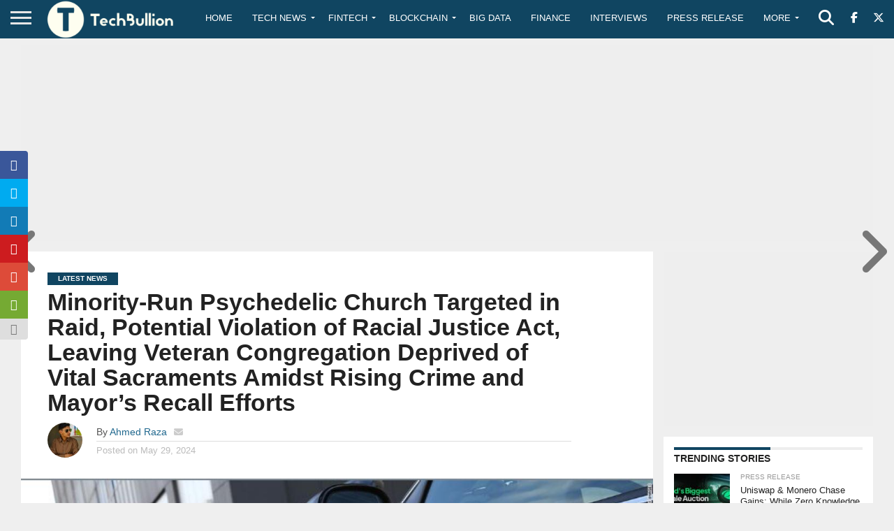

--- FILE ---
content_type: text/html; charset=UTF-8
request_url: https://techbullion.com/minority-run-psychedelic-church-targeted-in-raid-potential-violation-of-racial-justice-act-leaving-veteran-congregation-deprived-of-vital-sacraments-amidst-rising-crime-and-mayors-recall-efforts/
body_size: 59166
content:
<!DOCTYPE html>
<html lang="en-US">
<head><script>if(navigator.userAgent.match(/MSIE|Internet Explorer/i)||navigator.userAgent.match(/Trident\/7\..*?rv:11/i)){var href=document.location.href;if(!href.match(/[?&]nowprocket/)){if(href.indexOf("?")==-1){if(href.indexOf("#")==-1){document.location.href=href+"?nowprocket=1"}else{document.location.href=href.replace("#","?nowprocket=1#")}}else{if(href.indexOf("#")==-1){document.location.href=href+"&nowprocket=1"}else{document.location.href=href.replace("#","&nowprocket=1#")}}}}</script><script>class RocketLazyLoadScripts{constructor(e){this.v="1.2.3",this.triggerEvents=e,this.userEventHandler=this._triggerListener.bind(this),this.touchStartHandler=this._onTouchStart.bind(this),this.touchMoveHandler=this._onTouchMove.bind(this),this.touchEndHandler=this._onTouchEnd.bind(this),this.clickHandler=this._onClick.bind(this),this.interceptedClicks=[],window.addEventListener("pageshow",t=>{this.persisted=t.persisted}),window.addEventListener("DOMContentLoaded",()=>{this._preconnect3rdParties()}),this.delayedScripts={normal:[],async:[],defer:[]},this.trash=[],this.allJQueries=[]}_addUserInteractionListener(t){if(document.hidden){t._triggerListener();return}this.triggerEvents.forEach(e=>window.addEventListener(e,t.userEventHandler,{passive:!0})),window.addEventListener("touchstart",t.touchStartHandler,{passive:!0}),window.addEventListener("mousedown",t.touchStartHandler),document.addEventListener("visibilitychange",t.userEventHandler)}_removeUserInteractionListener(){this.triggerEvents.forEach(t=>window.removeEventListener(t,this.userEventHandler,{passive:!0})),document.removeEventListener("visibilitychange",this.userEventHandler)}_onTouchStart(t){"HTML"!==t.target.tagName&&(window.addEventListener("touchend",this.touchEndHandler),window.addEventListener("mouseup",this.touchEndHandler),window.addEventListener("touchmove",this.touchMoveHandler,{passive:!0}),window.addEventListener("mousemove",this.touchMoveHandler),t.target.addEventListener("click",this.clickHandler),this._renameDOMAttribute(t.target,"onclick","rocket-onclick"),this._pendingClickStarted())}_onTouchMove(t){window.removeEventListener("touchend",this.touchEndHandler),window.removeEventListener("mouseup",this.touchEndHandler),window.removeEventListener("touchmove",this.touchMoveHandler,{passive:!0}),window.removeEventListener("mousemove",this.touchMoveHandler),t.target.removeEventListener("click",this.clickHandler),this._renameDOMAttribute(t.target,"rocket-onclick","onclick"),this._pendingClickFinished()}_onTouchEnd(t){window.removeEventListener("touchend",this.touchEndHandler),window.removeEventListener("mouseup",this.touchEndHandler),window.removeEventListener("touchmove",this.touchMoveHandler,{passive:!0}),window.removeEventListener("mousemove",this.touchMoveHandler)}_onClick(t){t.target.removeEventListener("click",this.clickHandler),this._renameDOMAttribute(t.target,"rocket-onclick","onclick"),this.interceptedClicks.push(t),t.preventDefault(),t.stopPropagation(),t.stopImmediatePropagation(),this._pendingClickFinished()}_replayClicks(){window.removeEventListener("touchstart",this.touchStartHandler,{passive:!0}),window.removeEventListener("mousedown",this.touchStartHandler),this.interceptedClicks.forEach(t=>{t.target.dispatchEvent(new MouseEvent("click",{view:t.view,bubbles:!0,cancelable:!0}))})}_waitForPendingClicks(){return new Promise(t=>{this._isClickPending?this._pendingClickFinished=t:t()})}_pendingClickStarted(){this._isClickPending=!0}_pendingClickFinished(){this._isClickPending=!1}_renameDOMAttribute(t,e,r){t.hasAttribute&&t.hasAttribute(e)&&(event.target.setAttribute(r,event.target.getAttribute(e)),event.target.removeAttribute(e))}_triggerListener(){this._removeUserInteractionListener(this),"loading"===document.readyState?document.addEventListener("DOMContentLoaded",this._loadEverythingNow.bind(this)):this._loadEverythingNow()}_preconnect3rdParties(){let t=[];document.querySelectorAll("script[type=rocketlazyloadscript]").forEach(e=>{if(e.hasAttribute("src")){let r=new URL(e.src).origin;r!==location.origin&&t.push({src:r,crossOrigin:e.crossOrigin||"module"===e.getAttribute("data-rocket-type")})}}),t=[...new Map(t.map(t=>[JSON.stringify(t),t])).values()],this._batchInjectResourceHints(t,"preconnect")}async _loadEverythingNow(){this.lastBreath=Date.now(),this._delayEventListeners(this),this._delayJQueryReady(this),this._handleDocumentWrite(),this._registerAllDelayedScripts(),this._preloadAllScripts(),await this._loadScriptsFromList(this.delayedScripts.normal),await this._loadScriptsFromList(this.delayedScripts.defer),await this._loadScriptsFromList(this.delayedScripts.async);try{await this._triggerDOMContentLoaded(),await this._triggerWindowLoad()}catch(t){console.error(t)}window.dispatchEvent(new Event("rocket-allScriptsLoaded")),this._waitForPendingClicks().then(()=>{this._replayClicks()}),this._emptyTrash()}_registerAllDelayedScripts(){document.querySelectorAll("script[type=rocketlazyloadscript]").forEach(t=>{t.hasAttribute("data-rocket-src")?t.hasAttribute("async")&&!1!==t.async?this.delayedScripts.async.push(t):t.hasAttribute("defer")&&!1!==t.defer||"module"===t.getAttribute("data-rocket-type")?this.delayedScripts.defer.push(t):this.delayedScripts.normal.push(t):this.delayedScripts.normal.push(t)})}async _transformScript(t){return new Promise((await this._littleBreath(),navigator.userAgent.indexOf("Firefox/")>0||""===navigator.vendor)?e=>{let r=document.createElement("script");[...t.attributes].forEach(t=>{let e=t.nodeName;"type"!==e&&("data-rocket-type"===e&&(e="type"),"data-rocket-src"===e&&(e="src"),r.setAttribute(e,t.nodeValue))}),t.text&&(r.text=t.text),r.hasAttribute("src")?(r.addEventListener("load",e),r.addEventListener("error",e)):(r.text=t.text,e());try{t.parentNode.replaceChild(r,t)}catch(i){e()}}:async e=>{function r(){t.setAttribute("data-rocket-status","failed"),e()}try{let i=t.getAttribute("data-rocket-type"),n=t.getAttribute("data-rocket-src");t.text,i?(t.type=i,t.removeAttribute("data-rocket-type")):t.removeAttribute("type"),t.addEventListener("load",function r(){t.setAttribute("data-rocket-status","executed"),e()}),t.addEventListener("error",r),n?(t.removeAttribute("data-rocket-src"),t.src=n):t.src="data:text/javascript;base64,"+window.btoa(unescape(encodeURIComponent(t.text)))}catch(s){r()}})}async _loadScriptsFromList(t){let e=t.shift();return e&&e.isConnected?(await this._transformScript(e),this._loadScriptsFromList(t)):Promise.resolve()}_preloadAllScripts(){this._batchInjectResourceHints([...this.delayedScripts.normal,...this.delayedScripts.defer,...this.delayedScripts.async],"preload")}_batchInjectResourceHints(t,e){var r=document.createDocumentFragment();t.forEach(t=>{let i=t.getAttribute&&t.getAttribute("data-rocket-src")||t.src;if(i){let n=document.createElement("link");n.href=i,n.rel=e,"preconnect"!==e&&(n.as="script"),t.getAttribute&&"module"===t.getAttribute("data-rocket-type")&&(n.crossOrigin=!0),t.crossOrigin&&(n.crossOrigin=t.crossOrigin),t.integrity&&(n.integrity=t.integrity),r.appendChild(n),this.trash.push(n)}}),document.head.appendChild(r)}_delayEventListeners(t){let e={};function r(t,r){!function t(r){!e[r]&&(e[r]={originalFunctions:{add:r.addEventListener,remove:r.removeEventListener},eventsToRewrite:[]},r.addEventListener=function(){arguments[0]=i(arguments[0]),e[r].originalFunctions.add.apply(r,arguments)},r.removeEventListener=function(){arguments[0]=i(arguments[0]),e[r].originalFunctions.remove.apply(r,arguments)});function i(t){return e[r].eventsToRewrite.indexOf(t)>=0?"rocket-"+t:t}}(t),e[t].eventsToRewrite.push(r)}function i(t,e){let r=t[e];Object.defineProperty(t,e,{get:()=>r||function(){},set(i){t["rocket"+e]=r=i}})}r(document,"DOMContentLoaded"),r(window,"DOMContentLoaded"),r(window,"load"),r(window,"pageshow"),r(document,"readystatechange"),i(document,"onreadystatechange"),i(window,"onload"),i(window,"onpageshow")}_delayJQueryReady(t){let e;function r(r){if(r&&r.fn&&!t.allJQueries.includes(r)){r.fn.ready=r.fn.init.prototype.ready=function(e){return t.domReadyFired?e.bind(document)(r):document.addEventListener("rocket-DOMContentLoaded",()=>e.bind(document)(r)),r([])};let i=r.fn.on;r.fn.on=r.fn.init.prototype.on=function(){if(this[0]===window){function t(t){return t.split(" ").map(t=>"load"===t||0===t.indexOf("load.")?"rocket-jquery-load":t).join(" ")}"string"==typeof arguments[0]||arguments[0]instanceof String?arguments[0]=t(arguments[0]):"object"==typeof arguments[0]&&Object.keys(arguments[0]).forEach(e=>{let r=arguments[0][e];delete arguments[0][e],arguments[0][t(e)]=r})}return i.apply(this,arguments),this},t.allJQueries.push(r)}e=r}r(window.jQuery),Object.defineProperty(window,"jQuery",{get:()=>e,set(t){r(t)}})}async _triggerDOMContentLoaded(){this.domReadyFired=!0,await this._littleBreath(),document.dispatchEvent(new Event("rocket-DOMContentLoaded")),await this._littleBreath(),window.dispatchEvent(new Event("rocket-DOMContentLoaded")),await this._littleBreath(),document.dispatchEvent(new Event("rocket-readystatechange")),await this._littleBreath(),document.rocketonreadystatechange&&document.rocketonreadystatechange()}async _triggerWindowLoad(){await this._littleBreath(),window.dispatchEvent(new Event("rocket-load")),await this._littleBreath(),window.rocketonload&&window.rocketonload(),await this._littleBreath(),this.allJQueries.forEach(t=>t(window).trigger("rocket-jquery-load")),await this._littleBreath();let t=new Event("rocket-pageshow");t.persisted=this.persisted,window.dispatchEvent(t),await this._littleBreath(),window.rocketonpageshow&&window.rocketonpageshow({persisted:this.persisted})}_handleDocumentWrite(){let t=new Map;document.write=document.writeln=function(e){let r=document.currentScript;r||console.error("WPRocket unable to document.write this: "+e);let i=document.createRange(),n=r.parentElement,s=t.get(r);void 0===s&&(s=r.nextSibling,t.set(r,s));let a=document.createDocumentFragment();i.setStart(a,0),a.appendChild(i.createContextualFragment(e)),n.insertBefore(a,s)}}async _littleBreath(){Date.now()-this.lastBreath>45&&(await this._requestAnimFrame(),this.lastBreath=Date.now())}async _requestAnimFrame(){return document.hidden?new Promise(t=>setTimeout(t)):new Promise(t=>requestAnimationFrame(t))}_emptyTrash(){this.trash.forEach(t=>t.remove())}}</script>
<meta charset="UTF-8" >
<meta name="viewport" id="viewport" content="width=device-width, initial-scale=1.0, maximum-scale=1.0, minimum-scale=1.0, user-scalable=no" />


<link rel="alternate" type="application/rss+xml" title="RSS 2.0" href="https://techbullion.com/feed/" />
<link rel="alternate" type="text/xml" title="RSS .92" href="https://techbullion.com/feed/rss/" />
<link rel="alternate" type="application/atom+xml" title="Atom 0.3" href="https://techbullion.com/feed/atom/" />
<link rel="pingback" href="https://techbullion.com/xmlrpc.php" />

<meta property="og:image" content="https://techbullion.com/wp-content/uploads/2024/05/image1-2024-05-29T220545.183-1000x600.jpg" />
<meta name="twitter:image" content="https://techbullion.com/wp-content/uploads/2024/05/image1-2024-05-29T220545.183-1000x600.jpg" />

<meta property="og:type" content="article" />
<meta property="og:description" content="Oakland, California &#8211; The Ritual Church of Community Ceremony, the only minority-run psychedelic church in Oakland, is reeling from a distressing raid conducted by the Oakland Police Department (OPD) with the assistance of the US Marshal. There is growing concern that this intrusive action may be specifically targeting the church due to its minority leadership, [&hellip;]" />
<meta name="twitter:card" content="summary">
<meta name="twitter:url" content="https://techbullion.com/minority-run-psychedelic-church-targeted-in-raid-potential-violation-of-racial-justice-act-leaving-veteran-congregation-deprived-of-vital-sacraments-amidst-rising-crime-and-mayors-recall-efforts/">
<meta name="twitter:title" content="Minority-Run Psychedelic Church Targeted in Raid, Potential Violation of Racial Justice Act, Leaving Veteran Congregation Deprived of Vital Sacraments Amidst Rising Crime and Mayor&#8217;s Recall Efforts">
<meta name="twitter:description" content="Oakland, California &#8211; The Ritual Church of Community Ceremony, the only minority-run psychedelic church in Oakland, is reeling from a distressing raid conducted by the Oakland Police Department (OPD) with the assistance of the US Marshal. There is growing concern that this intrusive action may be specifically targeting the church due to its minority leadership, [&hellip;]">


<script>var et_site_url='https://techbullion.com';var et_post_id='358493';function et_core_page_resource_fallback(a,b){"undefined"===typeof b&&(b=a.sheet.cssRules&&0===a.sheet.cssRules.length);b&&(a.onerror=null,a.onload=null,a.href?a.href=et_site_url+"/?et_core_page_resource="+a.id+et_post_id:a.src&&(a.src=et_site_url+"/?et_core_page_resource="+a.id+et_post_id))}
</script><meta name='robots' content='index, follow, max-image-preview:large, max-snippet:-1, max-video-preview:-1' />
<!-- Google tag (gtag.js) consent mode dataLayer added by Site Kit -->
<script type="rocketlazyloadscript" data-rocket-type="text/javascript" id="google_gtagjs-js-consent-mode-data-layer">
/* <![CDATA[ */
window.dataLayer = window.dataLayer || [];function gtag(){dataLayer.push(arguments);}
gtag('consent', 'default', {"ad_personalization":"denied","ad_storage":"denied","ad_user_data":"denied","analytics_storage":"denied","functionality_storage":"denied","security_storage":"denied","personalization_storage":"denied","region":["AT","BE","BG","CH","CY","CZ","DE","DK","EE","ES","FI","FR","GB","GR","HR","HU","IE","IS","IT","LI","LT","LU","LV","MT","NL","NO","PL","PT","RO","SE","SI","SK"],"wait_for_update":500});
window._googlesitekitConsentCategoryMap = {"statistics":["analytics_storage"],"marketing":["ad_storage","ad_user_data","ad_personalization"],"functional":["functionality_storage","security_storage"],"preferences":["personalization_storage"]};
window._googlesitekitConsents = {"ad_personalization":"denied","ad_storage":"denied","ad_user_data":"denied","analytics_storage":"denied","functionality_storage":"denied","security_storage":"denied","personalization_storage":"denied","region":["AT","BE","BG","CH","CY","CZ","DE","DK","EE","ES","FI","FR","GB","GR","HR","HU","IE","IS","IT","LI","LT","LU","LV","MT","NL","NO","PL","PT","RO","SE","SI","SK"],"wait_for_update":500};
/* ]]> */
</script>
<!-- End Google tag (gtag.js) consent mode dataLayer added by Site Kit -->

	<!-- This site is optimized with the Yoast SEO Premium plugin v26.7 (Yoast SEO v26.7) - https://yoast.com/wordpress/plugins/seo/ -->
	<title>Minority-Run Psychedelic Church Targeted in Raid, Potential Violation of Racial Justice Act, Leaving Veteran Congregation Deprived of Vital Sacraments Amidst Rising Crime and Mayor&#039;s Recall Efforts - TechBullion</title>
<style id="wpr-usedcss">img:is([sizes=auto i],[sizes^="auto," i]){contain-intrinsic-size:3000px 1500px}.lazyload,.lazyloading{max-width:100%}img.emoji{display:inline!important;border:none!important;box-shadow:none!important;height:1em!important;width:1em!important;margin:0 .07em!important;vertical-align:-.1em!important;background:0 0!important;padding:0!important}:where(.wp-block-button__link){border-radius:9999px;box-shadow:none;padding:calc(.667em + 2px) calc(1.333em + 2px);text-decoration:none}:root :where(.wp-block-button .wp-block-button__link.is-style-outline),:root :where(.wp-block-button.is-style-outline>.wp-block-button__link){border:2px solid;padding:.667em 1.333em}:root :where(.wp-block-button .wp-block-button__link.is-style-outline:not(.has-text-color)),:root :where(.wp-block-button.is-style-outline>.wp-block-button__link:not(.has-text-color)){color:currentColor}:root :where(.wp-block-button .wp-block-button__link.is-style-outline:not(.has-background)),:root :where(.wp-block-button.is-style-outline>.wp-block-button__link:not(.has-background)){background-color:initial;background-image:none}:where(.wp-block-calendar table:not(.has-background) th){background:#ddd}:where(.wp-block-columns){margin-bottom:1.75em}:where(.wp-block-columns.has-background){padding:1.25em 2.375em}:where(.wp-block-post-comments input[type=submit]){border:none}:where(.wp-block-cover-image:not(.has-text-color)),:where(.wp-block-cover:not(.has-text-color)){color:#fff}:where(.wp-block-cover-image.is-light:not(.has-text-color)),:where(.wp-block-cover.is-light:not(.has-text-color)){color:#000}:root :where(.wp-block-cover h1:not(.has-text-color)),:root :where(.wp-block-cover h2:not(.has-text-color)),:root :where(.wp-block-cover h3:not(.has-text-color)),:root :where(.wp-block-cover h4:not(.has-text-color)),:root :where(.wp-block-cover h5:not(.has-text-color)),:root :where(.wp-block-cover h6:not(.has-text-color)),:root :where(.wp-block-cover p:not(.has-text-color)){color:inherit}:where(.wp-block-file){margin-bottom:1.5em}:where(.wp-block-file__button){border-radius:2em;display:inline-block;padding:.5em 1em}:where(.wp-block-file__button):is(a):active,:where(.wp-block-file__button):is(a):focus,:where(.wp-block-file__button):is(a):hover,:where(.wp-block-file__button):is(a):visited{box-shadow:none;color:#fff;opacity:.85;text-decoration:none}:where(.wp-block-group.wp-block-group-is-layout-constrained){position:relative}:root :where(.wp-block-image.is-style-rounded img,.wp-block-image .is-style-rounded img){border-radius:9999px}:where(.wp-block-latest-comments:not([style*=line-height] .wp-block-latest-comments__comment)){line-height:1.1}:where(.wp-block-latest-comments:not([style*=line-height] .wp-block-latest-comments__comment-excerpt p)){line-height:1.8}:root :where(.wp-block-latest-posts.is-grid){padding:0}:root :where(.wp-block-latest-posts.wp-block-latest-posts__list){padding-left:0}ul{box-sizing:border-box}:root :where(.wp-block-list.has-background){padding:1.25em 2.375em}:where(.wp-block-navigation.has-background .wp-block-navigation-item a:not(.wp-element-button)),:where(.wp-block-navigation.has-background .wp-block-navigation-submenu a:not(.wp-element-button)){padding:.5em 1em}:where(.wp-block-navigation .wp-block-navigation__submenu-container .wp-block-navigation-item a:not(.wp-element-button)),:where(.wp-block-navigation .wp-block-navigation__submenu-container .wp-block-navigation-submenu a:not(.wp-element-button)),:where(.wp-block-navigation .wp-block-navigation__submenu-container .wp-block-navigation-submenu button.wp-block-navigation-item__content),:where(.wp-block-navigation .wp-block-navigation__submenu-container .wp-block-pages-list__item button.wp-block-navigation-item__content){padding:.5em 1em}:root :where(p.has-background){padding:1.25em 2.375em}:where(p.has-text-color:not(.has-link-color)) a{color:inherit}:where(.wp-block-post-comments-form) input:not([type=submit]),:where(.wp-block-post-comments-form) textarea{border:1px solid #949494;font-family:inherit;font-size:1em}:where(.wp-block-post-comments-form) input:where(:not([type=submit]):not([type=checkbox])),:where(.wp-block-post-comments-form) textarea{padding:calc(.667em + 2px)}:where(.wp-block-post-excerpt){box-sizing:border-box;margin-bottom:var(--wp--style--block-gap);margin-top:var(--wp--style--block-gap)}:where(.wp-block-preformatted.has-background){padding:1.25em 2.375em}:where(.wp-block-search__button){border:1px solid #ccc;padding:6px 10px}:where(.wp-block-search__input){font-family:inherit;font-size:inherit;font-style:inherit;font-weight:inherit;letter-spacing:inherit;line-height:inherit;text-transform:inherit}:where(.wp-block-search__button-inside .wp-block-search__inside-wrapper){border:1px solid #949494;box-sizing:border-box;padding:4px}:where(.wp-block-search__button-inside .wp-block-search__inside-wrapper) .wp-block-search__input{border:none;border-radius:0;padding:0 4px}:where(.wp-block-search__button-inside .wp-block-search__inside-wrapper) .wp-block-search__input:focus{outline:0}:where(.wp-block-search__button-inside .wp-block-search__inside-wrapper) :where(.wp-block-search__button){padding:4px 8px}:root :where(.wp-block-separator.is-style-dots){height:auto;line-height:1;text-align:center}:root :where(.wp-block-separator.is-style-dots):before{color:currentColor;content:"···";font-family:serif;font-size:1.5em;letter-spacing:2em;padding-left:2em}:root :where(.wp-block-site-logo.is-style-rounded){border-radius:9999px}:where(.wp-block-social-links:not(.is-style-logos-only)) .wp-social-link{background-color:#f0f0f0;color:#444}:where(.wp-block-social-links:not(.is-style-logos-only)) .wp-social-link-amazon{background-color:#f90;color:#fff}:where(.wp-block-social-links:not(.is-style-logos-only)) .wp-social-link-bandcamp{background-color:#1ea0c3;color:#fff}:where(.wp-block-social-links:not(.is-style-logos-only)) .wp-social-link-behance{background-color:#0757fe;color:#fff}:where(.wp-block-social-links:not(.is-style-logos-only)) .wp-social-link-bluesky{background-color:#0a7aff;color:#fff}:where(.wp-block-social-links:not(.is-style-logos-only)) .wp-social-link-codepen{background-color:#1e1f26;color:#fff}:where(.wp-block-social-links:not(.is-style-logos-only)) .wp-social-link-deviantart{background-color:#02e49b;color:#fff}:where(.wp-block-social-links:not(.is-style-logos-only)) .wp-social-link-discord{background-color:#5865f2;color:#fff}:where(.wp-block-social-links:not(.is-style-logos-only)) .wp-social-link-dribbble{background-color:#e94c89;color:#fff}:where(.wp-block-social-links:not(.is-style-logos-only)) .wp-social-link-dropbox{background-color:#4280ff;color:#fff}:where(.wp-block-social-links:not(.is-style-logos-only)) .wp-social-link-etsy{background-color:#f45800;color:#fff}:where(.wp-block-social-links:not(.is-style-logos-only)) .wp-social-link-facebook{background-color:#0866ff;color:#fff}:where(.wp-block-social-links:not(.is-style-logos-only)) .wp-social-link-fivehundredpx{background-color:#000;color:#fff}:where(.wp-block-social-links:not(.is-style-logos-only)) .wp-social-link-flickr{background-color:#0461dd;color:#fff}:where(.wp-block-social-links:not(.is-style-logos-only)) .wp-social-link-foursquare{background-color:#e65678;color:#fff}:where(.wp-block-social-links:not(.is-style-logos-only)) .wp-social-link-github{background-color:#24292d;color:#fff}:where(.wp-block-social-links:not(.is-style-logos-only)) .wp-social-link-goodreads{background-color:#eceadd;color:#382110}:where(.wp-block-social-links:not(.is-style-logos-only)) .wp-social-link-google{background-color:#ea4434;color:#fff}:where(.wp-block-social-links:not(.is-style-logos-only)) .wp-social-link-gravatar{background-color:#1d4fc4;color:#fff}:where(.wp-block-social-links:not(.is-style-logos-only)) .wp-social-link-instagram{background-color:#f00075;color:#fff}:where(.wp-block-social-links:not(.is-style-logos-only)) .wp-social-link-lastfm{background-color:#e21b24;color:#fff}:where(.wp-block-social-links:not(.is-style-logos-only)) .wp-social-link-linkedin{background-color:#0d66c2;color:#fff}:where(.wp-block-social-links:not(.is-style-logos-only)) .wp-social-link-mastodon{background-color:#3288d4;color:#fff}:where(.wp-block-social-links:not(.is-style-logos-only)) .wp-social-link-medium{background-color:#000;color:#fff}:where(.wp-block-social-links:not(.is-style-logos-only)) .wp-social-link-meetup{background-color:#f6405f;color:#fff}:where(.wp-block-social-links:not(.is-style-logos-only)) .wp-social-link-patreon{background-color:#000;color:#fff}:where(.wp-block-social-links:not(.is-style-logos-only)) .wp-social-link-pinterest{background-color:#e60122;color:#fff}:where(.wp-block-social-links:not(.is-style-logos-only)) .wp-social-link-pocket{background-color:#ef4155;color:#fff}:where(.wp-block-social-links:not(.is-style-logos-only)) .wp-social-link-reddit{background-color:#ff4500;color:#fff}:where(.wp-block-social-links:not(.is-style-logos-only)) .wp-social-link-skype{background-color:#0478d7;color:#fff}:where(.wp-block-social-links:not(.is-style-logos-only)) .wp-social-link-snapchat{background-color:#fefc00;color:#fff;stroke:#000}:where(.wp-block-social-links:not(.is-style-logos-only)) .wp-social-link-soundcloud{background-color:#ff5600;color:#fff}:where(.wp-block-social-links:not(.is-style-logos-only)) .wp-social-link-spotify{background-color:#1bd760;color:#fff}:where(.wp-block-social-links:not(.is-style-logos-only)) .wp-social-link-telegram{background-color:#2aabee;color:#fff}:where(.wp-block-social-links:not(.is-style-logos-only)) .wp-social-link-threads{background-color:#000;color:#fff}:where(.wp-block-social-links:not(.is-style-logos-only)) .wp-social-link-tiktok{background-color:#000;color:#fff}:where(.wp-block-social-links:not(.is-style-logos-only)) .wp-social-link-tumblr{background-color:#011835;color:#fff}:where(.wp-block-social-links:not(.is-style-logos-only)) .wp-social-link-twitch{background-color:#6440a4;color:#fff}:where(.wp-block-social-links:not(.is-style-logos-only)) .wp-social-link-twitter{background-color:#1da1f2;color:#fff}:where(.wp-block-social-links:not(.is-style-logos-only)) .wp-social-link-vimeo{background-color:#1eb7ea;color:#fff}:where(.wp-block-social-links:not(.is-style-logos-only)) .wp-social-link-vk{background-color:#4680c2;color:#fff}:where(.wp-block-social-links:not(.is-style-logos-only)) .wp-social-link-wordpress{background-color:#3499cd;color:#fff}:where(.wp-block-social-links:not(.is-style-logos-only)) .wp-social-link-whatsapp{background-color:#25d366;color:#fff}:where(.wp-block-social-links:not(.is-style-logos-only)) .wp-social-link-x{background-color:#000;color:#fff}:where(.wp-block-social-links:not(.is-style-logos-only)) .wp-social-link-yelp{background-color:#d32422;color:#fff}:where(.wp-block-social-links:not(.is-style-logos-only)) .wp-social-link-youtube{background-color:red;color:#fff}:where(.wp-block-social-links.is-style-logos-only) .wp-social-link{background:0 0}:where(.wp-block-social-links.is-style-logos-only) .wp-social-link svg{height:1.25em;width:1.25em}:where(.wp-block-social-links.is-style-logos-only) .wp-social-link-amazon{color:#f90}:where(.wp-block-social-links.is-style-logos-only) .wp-social-link-bandcamp{color:#1ea0c3}:where(.wp-block-social-links.is-style-logos-only) .wp-social-link-behance{color:#0757fe}:where(.wp-block-social-links.is-style-logos-only) .wp-social-link-bluesky{color:#0a7aff}:where(.wp-block-social-links.is-style-logos-only) .wp-social-link-codepen{color:#1e1f26}:where(.wp-block-social-links.is-style-logos-only) .wp-social-link-deviantart{color:#02e49b}:where(.wp-block-social-links.is-style-logos-only) .wp-social-link-discord{color:#5865f2}:where(.wp-block-social-links.is-style-logos-only) .wp-social-link-dribbble{color:#e94c89}:where(.wp-block-social-links.is-style-logos-only) .wp-social-link-dropbox{color:#4280ff}:where(.wp-block-social-links.is-style-logos-only) .wp-social-link-etsy{color:#f45800}:where(.wp-block-social-links.is-style-logos-only) .wp-social-link-facebook{color:#0866ff}:where(.wp-block-social-links.is-style-logos-only) .wp-social-link-fivehundredpx{color:#000}:where(.wp-block-social-links.is-style-logos-only) .wp-social-link-flickr{color:#0461dd}:where(.wp-block-social-links.is-style-logos-only) .wp-social-link-foursquare{color:#e65678}:where(.wp-block-social-links.is-style-logos-only) .wp-social-link-github{color:#24292d}:where(.wp-block-social-links.is-style-logos-only) .wp-social-link-goodreads{color:#382110}:where(.wp-block-social-links.is-style-logos-only) .wp-social-link-google{color:#ea4434}:where(.wp-block-social-links.is-style-logos-only) .wp-social-link-gravatar{color:#1d4fc4}:where(.wp-block-social-links.is-style-logos-only) .wp-social-link-instagram{color:#f00075}:where(.wp-block-social-links.is-style-logos-only) .wp-social-link-lastfm{color:#e21b24}:where(.wp-block-social-links.is-style-logos-only) .wp-social-link-linkedin{color:#0d66c2}:where(.wp-block-social-links.is-style-logos-only) .wp-social-link-mastodon{color:#3288d4}:where(.wp-block-social-links.is-style-logos-only) .wp-social-link-medium{color:#000}:where(.wp-block-social-links.is-style-logos-only) .wp-social-link-meetup{color:#f6405f}:where(.wp-block-social-links.is-style-logos-only) .wp-social-link-patreon{color:#000}:where(.wp-block-social-links.is-style-logos-only) .wp-social-link-pinterest{color:#e60122}:where(.wp-block-social-links.is-style-logos-only) .wp-social-link-pocket{color:#ef4155}:where(.wp-block-social-links.is-style-logos-only) .wp-social-link-reddit{color:#ff4500}:where(.wp-block-social-links.is-style-logos-only) .wp-social-link-skype{color:#0478d7}:where(.wp-block-social-links.is-style-logos-only) .wp-social-link-snapchat{color:#fff;stroke:#000}:where(.wp-block-social-links.is-style-logos-only) .wp-social-link-soundcloud{color:#ff5600}:where(.wp-block-social-links.is-style-logos-only) .wp-social-link-spotify{color:#1bd760}:where(.wp-block-social-links.is-style-logos-only) .wp-social-link-telegram{color:#2aabee}:where(.wp-block-social-links.is-style-logos-only) .wp-social-link-threads{color:#000}:where(.wp-block-social-links.is-style-logos-only) .wp-social-link-tiktok{color:#000}:where(.wp-block-social-links.is-style-logos-only) .wp-social-link-tumblr{color:#011835}:where(.wp-block-social-links.is-style-logos-only) .wp-social-link-twitch{color:#6440a4}:where(.wp-block-social-links.is-style-logos-only) .wp-social-link-twitter{color:#1da1f2}:where(.wp-block-social-links.is-style-logos-only) .wp-social-link-vimeo{color:#1eb7ea}:where(.wp-block-social-links.is-style-logos-only) .wp-social-link-vk{color:#4680c2}:where(.wp-block-social-links.is-style-logos-only) .wp-social-link-whatsapp{color:#25d366}:where(.wp-block-social-links.is-style-logos-only) .wp-social-link-wordpress{color:#3499cd}:where(.wp-block-social-links.is-style-logos-only) .wp-social-link-x{color:#000}:where(.wp-block-social-links.is-style-logos-only) .wp-social-link-yelp{color:#d32422}:where(.wp-block-social-links.is-style-logos-only) .wp-social-link-youtube{color:red}:root :where(.wp-block-social-links .wp-social-link a){padding:.25em}:root :where(.wp-block-social-links.is-style-logos-only .wp-social-link a){padding:0}:root :where(.wp-block-social-links.is-style-pill-shape .wp-social-link a){padding-left:.6666666667em;padding-right:.6666666667em}:root :where(.wp-block-tag-cloud.is-style-outline){display:flex;flex-wrap:wrap;gap:1ch}:root :where(.wp-block-tag-cloud.is-style-outline a){border:1px solid;font-size:unset!important;margin-right:0;padding:1ch 2ch;text-decoration:none!important}:root :where(.wp-block-table-of-contents){box-sizing:border-box}:where(.wp-block-term-description){box-sizing:border-box;margin-bottom:var(--wp--style--block-gap);margin-top:var(--wp--style--block-gap)}:where(pre.wp-block-verse){font-family:inherit}:root{--wp--preset--font-size--normal:16px;--wp--preset--font-size--huge:42px}html :where(.has-border-color){border-style:solid}html :where([style*=border-top-color]){border-top-style:solid}html :where([style*=border-right-color]){border-right-style:solid}html :where([style*=border-bottom-color]){border-bottom-style:solid}html :where([style*=border-left-color]){border-left-style:solid}html :where([style*=border-width]){border-style:solid}html :where([style*=border-top-width]){border-top-style:solid}html :where([style*=border-right-width]){border-right-style:solid}html :where([style*=border-bottom-width]){border-bottom-style:solid}html :where([style*=border-left-width]){border-left-style:solid}html :where(img[class*=wp-image-]){height:auto;max-width:100%}:where(figure){margin:0 0 1em}html :where(.is-position-sticky){--wp-admin--admin-bar--position-offset:var(--wp-admin--admin-bar--height,0px)}@media screen and (max-width:600px){html :where(.is-position-sticky){--wp-admin--admin-bar--position-offset:0px}}:root{--wp--preset--aspect-ratio--square:1;--wp--preset--aspect-ratio--4-3:4/3;--wp--preset--aspect-ratio--3-4:3/4;--wp--preset--aspect-ratio--3-2:3/2;--wp--preset--aspect-ratio--2-3:2/3;--wp--preset--aspect-ratio--16-9:16/9;--wp--preset--aspect-ratio--9-16:9/16;--wp--preset--color--black:#000000;--wp--preset--color--cyan-bluish-gray:#abb8c3;--wp--preset--color--white:#ffffff;--wp--preset--color--pale-pink:#f78da7;--wp--preset--color--vivid-red:#cf2e2e;--wp--preset--color--luminous-vivid-orange:#ff6900;--wp--preset--color--luminous-vivid-amber:#fcb900;--wp--preset--color--light-green-cyan:#7bdcb5;--wp--preset--color--vivid-green-cyan:#00d084;--wp--preset--color--pale-cyan-blue:#8ed1fc;--wp--preset--color--vivid-cyan-blue:#0693e3;--wp--preset--color--vivid-purple:#9b51e0;--wp--preset--gradient--vivid-cyan-blue-to-vivid-purple:linear-gradient(135deg,rgba(6, 147, 227, 1) 0%,rgb(155, 81, 224) 100%);--wp--preset--gradient--light-green-cyan-to-vivid-green-cyan:linear-gradient(135deg,rgb(122, 220, 180) 0%,rgb(0, 208, 130) 100%);--wp--preset--gradient--luminous-vivid-amber-to-luminous-vivid-orange:linear-gradient(135deg,rgba(252, 185, 0, 1) 0%,rgba(255, 105, 0, 1) 100%);--wp--preset--gradient--luminous-vivid-orange-to-vivid-red:linear-gradient(135deg,rgba(255, 105, 0, 1) 0%,rgb(207, 46, 46) 100%);--wp--preset--gradient--very-light-gray-to-cyan-bluish-gray:linear-gradient(135deg,rgb(238, 238, 238) 0%,rgb(169, 184, 195) 100%);--wp--preset--gradient--cool-to-warm-spectrum:linear-gradient(135deg,rgb(74, 234, 220) 0%,rgb(151, 120, 209) 20%,rgb(207, 42, 186) 40%,rgb(238, 44, 130) 60%,rgb(251, 105, 98) 80%,rgb(254, 248, 76) 100%);--wp--preset--gradient--blush-light-purple:linear-gradient(135deg,rgb(255, 206, 236) 0%,rgb(152, 150, 240) 100%);--wp--preset--gradient--blush-bordeaux:linear-gradient(135deg,rgb(254, 205, 165) 0%,rgb(254, 45, 45) 50%,rgb(107, 0, 62) 100%);--wp--preset--gradient--luminous-dusk:linear-gradient(135deg,rgb(255, 203, 112) 0%,rgb(199, 81, 192) 50%,rgb(65, 88, 208) 100%);--wp--preset--gradient--pale-ocean:linear-gradient(135deg,rgb(255, 245, 203) 0%,rgb(182, 227, 212) 50%,rgb(51, 167, 181) 100%);--wp--preset--gradient--electric-grass:linear-gradient(135deg,rgb(202, 248, 128) 0%,rgb(113, 206, 126) 100%);--wp--preset--gradient--midnight:linear-gradient(135deg,rgb(2, 3, 129) 0%,rgb(40, 116, 252) 100%);--wp--preset--font-size--small:13px;--wp--preset--font-size--medium:20px;--wp--preset--font-size--large:36px;--wp--preset--font-size--x-large:42px;--wp--preset--spacing--20:0.44rem;--wp--preset--spacing--30:0.67rem;--wp--preset--spacing--40:1rem;--wp--preset--spacing--50:1.5rem;--wp--preset--spacing--60:2.25rem;--wp--preset--spacing--70:3.38rem;--wp--preset--spacing--80:5.06rem;--wp--preset--shadow--natural:6px 6px 9px rgba(0, 0, 0, .2);--wp--preset--shadow--deep:12px 12px 50px rgba(0, 0, 0, .4);--wp--preset--shadow--sharp:6px 6px 0px rgba(0, 0, 0, .2);--wp--preset--shadow--outlined:6px 6px 0px -3px rgba(255, 255, 255, 1),6px 6px rgba(0, 0, 0, 1);--wp--preset--shadow--crisp:6px 6px 0px rgba(0, 0, 0, 1)}:where(.is-layout-flex){gap:.5em}:where(.is-layout-grid){gap:.5em}:where(.wp-block-post-template.is-layout-flex){gap:1.25em}:where(.wp-block-post-template.is-layout-grid){gap:1.25em}:where(.wp-block-columns.is-layout-flex){gap:2em}:where(.wp-block-columns.is-layout-grid){gap:2em}:root :where(.wp-block-pullquote){font-size:1.5em;line-height:1.6}.ppress-checkout__form *{--ppress-heading-fs:22px;--ppress-body-fs:16px;--ppress-btn-color:#2563eb;box-sizing:border-box;font-size:var(--ppress-body-fs)}.ppress-checkout__form{flex-wrap:wrap;width:100%;max-width:100%;margin:1px auto 10px;line-height:20px;display:flex;position:relative}.ppress-checkout__form p{margin:0 0 5px;padding:0}.ppress-checkout__form .ppress-checkout_order_summary__bottom_details *{font-size:var(--ppress-body-fs)}.ppress-checkout__form .ppress-checkout_order_summary__bottom_details{padding:10px 20px}.ppress-checkout__form a.ppress-checkout-show-login-form{cursor:pointer;float:right;vertical-align:baseline;margin:0;padding:0;font-size:14px;font-weight:400;line-height:35px;text-decoration:none}.ppress-checkout__form .ppress-checkout-form__payment_method{border-top:1px solid #ddd;padding:0}.ppress-checkout__form .ppress-checkout-form__payment_method:first-of-type{border-top:none;border-bottom:none}.ppress-checkout__form .ppress-checkout-form__terms_condition__content{border:1px solid #e5e7eb;border-radius:6px;max-height:200px;margin:0 0 20px;padding:20px;display:none;overflow:auto}.ppress-checkout__form .ppress-checkout__form__preloader{z-index:99995;background:#fafafae6;width:100%;height:100%;position:absolute;top:0}.ppress-checkout__form .ppress-checkout__form__spinner{text-align:center;width:85px;height:85px;margin:auto;display:block;position:fixed;top:40%;right:50%}.ppress-checkout__form .ppress-checkout__form__spinner:after{content:" ";border:6px solid #212529;border-color:#212529 #0000;border-radius:50%;width:70px;height:70px;margin:8px;animation:1.2s linear infinite ppress-dual-ring;display:block}@keyframes ppress-dual-ring{0%{transform:rotate(0)}to{transform:rotate(360deg)}}.ppress-checkout__form .ppress-checkout-alert{border-radius:6px;width:100%;margin:10px 0;padding:12px 16px}.ppress-checkout__form .ppress-checkout-alert ul{margin:0 0 0 16px;padding:0;list-style-type:disc}.ppress-checkout__form .ppress-checkout-alert li,.ppress-checkout__form .ppress-checkout-alert li strong,.ppress-checkout__form .ppress-checkout-alert p{font-size:var(--ppress-body-fs);font-weight:400;line-height:22px;margin:0!important;padding:0!important}.ppress-checkout__form .ppress-checkout-alert li strong{font-weight:700}.ppress-checkout__form .ppress-checkout-alert p{font-weight:500}.flatpickr-current-month .flatpickr-monthDropdown-months{display:inline-block!important}#pp-pass-strength-result{color:#23282d;text-align:center;box-sizing:border-box;background-color:#eee;border:1px solid #ddd;width:100%;padding:3px 5px}#pp-pass-strength-result.short{opacity:1;background-color:#f1adad;border-color:#e35b5b}#pp-pass-strength-result.bad{opacity:1;background-color:#fbc5a9;border-color:#f78b53}#pp-pass-strength-result.good{opacity:1;background-color:#ffe399;border-color:#ffc733}#pp-pass-strength-result.strong{opacity:1;background-color:#c1e1b9;border-color:#83c373}.pp-form-container *{box-sizing:border-box}html .pp-form-container .select2 input.select2-search__field{border:0!important}.pp-form-container form input[type=submit]{-webkit-appearance:none!important}.pp-form-container form{background-color:#0000;margin:0;padding:0}.pp-form-container form input,.pp-form-container form select,.pp-form-container form textarea{float:none;height:auto;box-shadow:none;text-shadow:none;text-transform:none;resize:vertical;background-image:none;outline:0;text-decoration:none;position:static}.pp-form-container form p{margin:0 0 .5em}.pp-form-container form input[type=submit]{cursor:pointer;text-shadow:none}.pp-form-container form input[type=submit]:focus{outline:0}.pp-form-container .pp-user-avatar{text-align:center!important;border-radius:50%!important;margin:0 auto 10px!important;display:block!important}.pp-form-container .pp-form-wrapper.ppBuildScratch.ppfl-material .pp-form-field-wrap .select2.select2-container{border:0!important;border-bottom:1px solid #dbdbdb!important;padding-left:0!important}.pp-form-container .pp-form-wrapper.ppBuildScratch.ppfl-material .pp-form-field-wrap span.select2-selection.select2-selection--multiple{border:0!important}.pp-form-container .pp-form-wrapper.ppBuildScratch.ppfl-flat .pp-form-field-wrap .select2-selection{background:#f7f7f7!important;border:0!important}#profilepress-myaccount-wrapper .profilepress-myaccount-content .select2-selection{border-radius:.25em;transition:border-color .15s ease-in-out,box-shadow .15s ease-in-out;box-shadow:inset 0 1px 1px #00000020}html .select2.select2-container .select2-selection.select2-selection--multiple input.select2-search__field{border:0!important;height:auto!important}.select2.select2-container .select2-selection.select2-selection--multiple input.select2-search__field{box-shadow:none!important;border:0!important}.select2.select2-container .select2-selection.select2-selection--multiple li.select2-selection__choice{height:auto;line-height:normal}.pp-member-directory .ppressmd-member-directory-header .ppressmd-member-directory-header-row .ppressmd-search .ppressmd-search-filter.ppressmd-text-filter-type input:not(.select2-search__field),.pp-member-directory .ppressmd-member-directory-header .select2.select2-container .select2-selection{background-color:#0000;border:1px solid #ddd!important}.pp-member-directory .ppressmd-member-directory-header .select2.select2-container .select2-selection__rendered{color:#666;background-color:#0000}.pp-member-directory .ppressmd-member-directory-header .select2.select2-container{width:100%!important}.pp-member-directory .ppressmd-member-directory-header .select2-search.select2-search--inline .select2-search__field{width:auto!important}.pp-member-directory .ppressmd-member-directory-header .select2.select2-container .select2-selection{-webkit-touch-callout:none;-webkit-user-select:none;user-select:none;height:40px;white-space:nowrap!important;text-align:left!important;background:0 0!important;border-radius:2px!important;padding:0 0 0 12px!important;font-size:15px!important;line-height:35px!important;text-decoration:none!important;display:block!important;position:relative!important;overflow:hidden!important}.pp-member-directory .ppressmd-member-directory-header .select2.select2-container .select2-selection .select2-selection__arrow{text-align:center!important;background:0 0!important;border-left:0!important;border-radius:0 2px 2px 0!important;width:34px!important;height:100%!important;display:inline-block!important;position:absolute!important;top:0!important;right:0!important}.pp-member-directory .ppressmd-member-directory-header .select2-container.select2-container--open .select2-dropdown{border:1px solid #ddd;border-top:0;border-radius:0}.pp-member-directory .ppressmd-member-directory-header .select2-container.select2-container--open .select2-dropdown .select2-results li{cursor:pointer;background-image:none;font-size:15px;list-style:none;display:list-item;color:#666!important;min-height:1em!important;margin:5px!important;padding:3px 7px 4px!important}.pp-member-directory .ppressmd-member-directory-header .select2.select2-container .select2-selection.select2-selection--multiple{height:auto!important;line-height:.8!important}.pp-member-directory .ppressmd-member-directory-header .select2-container--default .select2-selection--single .select2-selection__rendered{line-height:37px;padding-left:0!important}.pp-member-directory .ppressmd-member-directory-header .select2-container--default .select2-selection--multiple .select2-selection__rendered{box-sizing:border-box;width:100%;margin:0;padding-right:30px;font-size:13px;line-height:37px;list-style:none;padding-left:0!important}.pp-member-directory .ppressmd-member-directory-header .select2-results li.select2-results__option.select2-results__option--highlighted{color:#666!important;background:#f4f4f4!important}.pp-member-directory .ppressmd-member-directory-header .select2-container--default .select2-selection--multiple .select2-selection__clear,.pp-member-directory .ppressmd-member-directory-header .select2-container--default .select2-selection--single .select2-selection__clear{font-size:30px;right:10px;margin:0!important}.pp-member-directory .ppressmd-member-directory-header .select2-container--default .select2-selection--multiple .select2-selection__clear,.pp-member-directory .ppressmd-member-directory-header .select2-container--default .select2-selection--single .select2-selection__arrow b,.pp-member-directory .ppressmd-member-directory-header .select2-container--default .select2-selection--single .select2-selection__clear{color:#888!important}.pp-member-directory .ppressmd-member-directory-header .select2-container--default .select2-selection--multiple .select2-selection__clear{position:absolute}.pp-member-directory .ppressmd-member-directory-header .select2-container--default .select2-selection--multiple .select2-selection__choice{padding:3px 3px 3px 5px}.pp-member-directory .ppressmd-member-directory-header .select2-container .select2-search.select2-search--inline>input{border:none!important;border-radius:0!important;padding:0!important}.pp-member-directory .ppressmd-member-directory-header .select2-container--default .select2-selection--multiple .select2-selection__rendered li{text-overflow:ellipsis;box-sizing:border-box;max-width:100%;overflow-x:hidden}.pp-member-directory .ppressmd-member-directory-header .select2-container--default .select2-selection--single .select2-selection__clear{font-size:20px!important}p:has(+.ppress-paywall-message-wrap){margin-bottom:0}@keyframes fpFadeInDown{0%{opacity:0;transform:translateY(-20px)}to{opacity:1;transform:translate(0)}}.flatpickr-calendar{opacity:0;text-align:center;visibility:hidden;box-sizing:border-box;touch-action:manipulation;direction:ltr;background:#fff;border:0;border-radius:5px;width:307.875px;padding:0;font-size:14px;line-height:24px;animation:none;display:none;position:absolute;box-shadow:1px 0 #e6e6e6,-1px 0 #e6e6e6,0 1px #e6e6e6,0 -1px #e6e6e6,0 3px 13px #00000014}.flatpickr-calendar.inline,.flatpickr-calendar.open{opacity:1;visibility:visible;max-height:640px}.flatpickr-calendar.open{z-index:99999;display:inline-block}.flatpickr-calendar.animate.open{animation:.3s cubic-bezier(.23,1,.32,1) fpFadeInDown}.flatpickr-calendar.inline{display:block;position:relative;top:2px}.flatpickr-calendar.static{position:absolute;top:calc(100% + 2px)}.flatpickr-calendar.static.open{z-index:999;display:block}.flatpickr-calendar.multiMonth .flatpickr-days .dayContainer:nth-child(n+1) .flatpickr-day.inRange:nth-child(7n+7){box-shadow:none!important}.flatpickr-calendar.multiMonth .flatpickr-days .dayContainer:nth-child(n+2) .flatpickr-day.inRange:nth-child(7n+1){box-shadow:-2px 0 #e6e6e6,5px 0 #e6e6e6}.flatpickr-calendar .hasTime .dayContainer,.flatpickr-calendar .hasWeeks .dayContainer{border-bottom:0;border-bottom-right-radius:0;border-bottom-left-radius:0}.flatpickr-calendar .hasWeeks .dayContainer{border-left:0}.flatpickr-calendar.hasTime .flatpickr-time{border-top:1px solid #e6e6e6;height:40px}.flatpickr-calendar.noCalendar.hasTime .flatpickr-time{height:auto}.flatpickr-calendar:after,.flatpickr-calendar:before{pointer-events:none;content:"";border:solid #0000;width:0;height:0;display:block;position:absolute;left:22px}.flatpickr-calendar.arrowRight:after,.flatpickr-calendar.arrowRight:before,.flatpickr-calendar.rightMost:after,.flatpickr-calendar.rightMost:before{left:auto;right:22px}.flatpickr-calendar.arrowCenter:after,.flatpickr-calendar.arrowCenter:before{left:50%;right:50%}.flatpickr-calendar:before{border-width:5px;margin:0 -5px}.flatpickr-calendar:after{border-width:4px;margin:0 -4px}.flatpickr-calendar.arrowTop:after,.flatpickr-calendar.arrowTop:before{bottom:100%}.flatpickr-calendar.arrowTop:before{border-bottom-color:#e6e6e6}.flatpickr-calendar.arrowTop:after{border-bottom-color:#fff}.flatpickr-calendar.arrowBottom:after,.flatpickr-calendar.arrowBottom:before{top:100%}.flatpickr-calendar.arrowBottom:before{border-top-color:#e6e6e6}.flatpickr-calendar.arrowBottom:after{border-top-color:#fff}.flatpickr-calendar:focus,.flatpickr-current-month input.cur-year:focus{outline:0}.flatpickr-wrapper{display:inline-block;position:relative}.flatpickr-months{display:flex}.flatpickr-months .flatpickr-month,.flatpickr-months .flatpickr-next-month,.flatpickr-months .flatpickr-prev-month{-webkit-user-select:none;user-select:none;color:#000000e6;fill:#000000e6;height:34px}.flatpickr-months .flatpickr-month{text-align:center;background:0 0;flex:1;line-height:1;position:relative;overflow:hidden}.flatpickr-months .flatpickr-next-month,.flatpickr-months .flatpickr-prev-month{cursor:pointer;z-index:3;padding:10px;text-decoration:none;position:absolute;top:0}.flatpickr-months .flatpickr-next-month.flatpickr-disabled,.flatpickr-months .flatpickr-prev-month.flatpickr-disabled{display:none}.flatpickr-months .flatpickr-next-month i,.flatpickr-months .flatpickr-prev-month i,.numInputWrapper{position:relative}.flatpickr-months .flatpickr-next-month.flatpickr-prev-month,.flatpickr-months .flatpickr-prev-month.flatpickr-prev-month{left:0}.flatpickr-months .flatpickr-next-month.flatpickr-next-month,.flatpickr-months .flatpickr-prev-month.flatpickr-next-month{right:0}.flatpickr-months .flatpickr-next-month:hover,.flatpickr-months .flatpickr-prev-month:hover{color:#959ea9}.flatpickr-months .flatpickr-next-month:hover svg,.flatpickr-months .flatpickr-prev-month:hover svg{fill:#f64747}.flatpickr-months .flatpickr-next-month svg,.flatpickr-months .flatpickr-prev-month svg{width:14px;height:14px}.flatpickr-months .flatpickr-next-month svg path,.flatpickr-months .flatpickr-prev-month svg path{fill:inherit;transition:fill .1s}.numInputWrapper{height:auto}.numInputWrapper input,.numInputWrapper span{display:inline-block}.numInputWrapper input{width:100%}.numInputWrapper input::-ms-clear{display:none}.numInputWrapper input::-webkit-inner-spin-button{-webkit-appearance:none;margin:0}.numInputWrapper input::-webkit-outer-spin-button{-webkit-appearance:none;margin:0}.numInputWrapper span{opacity:0;cursor:pointer;box-sizing:border-box;border:1px solid #39393926;width:14px;height:50%;padding:0 4px 0 2px;line-height:50%;position:absolute;right:0}.numInputWrapper span:hover{background:#0000001a}.numInputWrapper span:active{background:#0003}.numInputWrapper span:after{content:"";display:block;position:absolute}.numInputWrapper span.arrowUp{border-bottom:0;top:0}.numInputWrapper span.arrowUp:after{border-bottom:4px solid #39393999;border-left:4px solid #0000;border-right:4px solid #0000;top:26%}.numInputWrapper span.arrowDown{top:50%}.numInputWrapper span.arrowDown:after{border-top:4px solid #39393999;border-left:4px solid #0000;border-right:4px solid #0000;top:40%}.numInputWrapper span svg{width:inherit;height:auto}.numInputWrapper span svg path{fill:#00000080}.flatpickr-current-month span.cur-month:hover,.numInputWrapper:hover{background:#0000000d}.numInputWrapper:hover span{opacity:1}.flatpickr-current-month{color:inherit;text-align:center;width:75%;height:34px;padding:7.48px 0 0;font-size:135%;font-weight:300;line-height:1;display:inline-block;position:absolute;left:12.5%;transform:translate(0)}.flatpickr-current-month span.cur-month{color:inherit;margin-left:.5ch;padding:0;font-family:inherit;font-weight:700;display:inline-block}.flatpickr-current-month .numInputWrapper{width:6ch;width:7ch�;display:inline-block}.flatpickr-current-month .numInputWrapper span.arrowUp:after{border-bottom-color:#000000e6}.flatpickr-current-month .numInputWrapper span.arrowDown:after{border-top-color:#000000e6}.flatpickr-current-month .flatpickr-monthDropdown-months,.flatpickr-current-month input.cur-year{box-sizing:border-box;color:inherit;font-size:inherit;height:auto;font-family:inherit;font-weight:300;line-height:inherit;vertical-align:initial;background:0 0;border:0;border-radius:0;padding:0 0 0 .5ch}.flatpickr-current-month input.cur-year{cursor:text;appearance:textfield;margin:0;display:inline-block}.flatpickr-current-month input.cur-year[disabled],.flatpickr-current-month input.cur-year[disabled]:hover{color:#00000080;pointer-events:none;background:0 0;font-size:100%}.flatpickr-current-month .flatpickr-monthDropdown-months{appearance:menulist;cursor:pointer;-webkit-box-sizing:border-box;outline:0;width:auto;margin:-1px 0 0;position:relative}.flatpickr-current-month .flatpickr-monthDropdown-months:active,.flatpickr-current-month .flatpickr-monthDropdown-months:focus{outline:0}.flatpickr-current-month .flatpickr-monthDropdown-months:hover{background:#0000000d}.flatpickr-current-month .flatpickr-monthDropdown-months .flatpickr-monthDropdown-month{background-color:#0000;outline:0;padding:0}.flatpickr-weekdays{text-align:center;background:0 0;align-items:center;width:100%;height:28px;display:flex;overflow:hidden}.flatpickr-weekdays .flatpickr-weekdaycontainer{flex:1;display:flex}span.flatpickr-weekday{cursor:default;color:#0000008a;text-align:center;background:0 0;flex:1;margin:0;font-size:90%;font-weight:bolder;line-height:1;display:block}.flatpickr-weeks{padding:1px 0 0}.flatpickr-days{align-items:flex-start;width:307.875px;display:flex;position:relative;overflow:hidden}.flatpickr-days:focus{outline:0}.dayContainer,.flatpickr-day{box-sizing:border-box;display:inline-block}.dayContainer{text-align:left;opacity:1;outline:0;flex-wrap:wrap;justify-content:space-around;width:307.875px;min-width:307.875px;max-width:307.875px;padding:0;display:flex;transform:translate(0)}.dayContainer+.dayContainer{box-shadow:-1px 0 #e6e6e6}.flatpickr-day{color:#393939;cursor:pointer;text-align:center;background:0 0;border:1px solid #0000;border-radius:150px;flex-basis:14.2857%;justify-content:center;width:14.2857%;max-width:39px;height:39px;margin:0;font-weight:400;line-height:39px;position:relative}.flatpickr-day.inRange,.flatpickr-day.nextMonthDay.inRange,.flatpickr-day.nextMonthDay.today.inRange,.flatpickr-day.nextMonthDay:focus,.flatpickr-day.nextMonthDay:hover,.flatpickr-day.prevMonthDay.inRange,.flatpickr-day.prevMonthDay.today.inRange,.flatpickr-day.prevMonthDay:focus,.flatpickr-day.prevMonthDay:hover,.flatpickr-day.today.inRange,.flatpickr-day:focus,.flatpickr-day:hover{cursor:pointer;background:#e6e6e6;border-color:#e6e6e6;outline:0}.flatpickr-day.today{border-color:#959ea9}.flatpickr-day.today:focus,.flatpickr-day.today:hover{color:#fff;background:#959ea9;border-color:#959ea9}.flatpickr-day.endRange,.flatpickr-day.endRange.inRange,.flatpickr-day.endRange.nextMonthDay,.flatpickr-day.endRange.prevMonthDay,.flatpickr-day.endRange:focus,.flatpickr-day.endRange:hover,.flatpickr-day.selected,.flatpickr-day.selected.inRange,.flatpickr-day.selected.nextMonthDay,.flatpickr-day.selected.prevMonthDay,.flatpickr-day.selected:focus,.flatpickr-day.selected:hover,.flatpickr-day.startRange,.flatpickr-day.startRange.inRange,.flatpickr-day.startRange.nextMonthDay,.flatpickr-day.startRange.prevMonthDay,.flatpickr-day.startRange:focus,.flatpickr-day.startRange:hover{box-shadow:none;color:#fff;background:#569ff7;border-color:#569ff7}.flatpickr-day.endRange.startRange,.flatpickr-day.selected.startRange,.flatpickr-day.startRange.startRange{border-radius:50px 0 0 50px}.flatpickr-day.endRange.endRange,.flatpickr-day.selected.endRange,.flatpickr-day.startRange.endRange{border-radius:0 50px 50px 0}.flatpickr-day.endRange.startRange+.endRange:not(:nth-child(7n+1)),.flatpickr-day.selected.startRange+.endRange:not(:nth-child(7n+1)),.flatpickr-day.startRange.startRange+.endRange:not(:nth-child(7n+1)){box-shadow:-10px 0 #569ff7}.flatpickr-day.endRange.startRange.endRange,.flatpickr-day.selected.startRange.endRange,.flatpickr-day.startRange.startRange.endRange{border-radius:50px}.flatpickr-day.inRange{border-radius:0;box-shadow:-5px 0 #e6e6e6,5px 0 #e6e6e6}.flatpickr-day.flatpickr-disabled,.flatpickr-day.flatpickr-disabled:hover{background:0 0;border-color:#0000}.flatpickr-day.nextMonthDay,.flatpickr-day.notAllowed,.flatpickr-day.notAllowed.nextMonthDay,.flatpickr-day.notAllowed.prevMonthDay,.flatpickr-day.prevMonthDay{color:#3939394d;cursor:default;background:0 0;border-color:#0000}.flatpickr-day.flatpickr-disabled,.flatpickr-day.flatpickr-disabled:hover{cursor:not-allowed;color:#3939391a}.flatpickr-day.hidden{visibility:hidden}.rangeMode .flatpickr-day{margin-top:1px}.flatpickr-weekwrapper{float:left}.flatpickr-weekwrapper .flatpickr-weeks{padding:0 12px;box-shadow:1px 0 #e6e6e6}.flatpickr-weekwrapper .flatpickr-weekday{float:none;width:100%;line-height:28px}.flatpickr-weekwrapper span.flatpickr-day,.flatpickr-weekwrapper span.flatpickr-day:hover{color:#3939394d;cursor:default;background:0 0;border:0;width:100%;max-width:none;display:block}.flatpickr-innerContainer{box-sizing:border-box;display:flex;overflow:hidden}.flatpickr-rContainer{box-sizing:border-box;padding:0;display:inline-block}.flatpickr-time,.flatpickr-time input{text-align:center;box-sizing:border-box}.flatpickr-time{outline:0;height:0;max-height:40px;line-height:40px;display:flex;overflow:hidden}.flatpickr-time:after{content:"";clear:both;display:table}.flatpickr-time .numInputWrapper{float:left;flex:1;width:40%;height:40px}.flatpickr-time .numInputWrapper span.arrowUp:after{border-bottom-color:#393939}.flatpickr-time .numInputWrapper span.arrowDown:after{border-top-color:#393939}.flatpickr-time.hasSeconds .numInputWrapper{width:26%}.flatpickr-time.time24hr .numInputWrapper{width:49%}.flatpickr-time input{box-shadow:none;height:inherit;line-height:inherit;color:#393939;appearance:textfield;background:0 0;border:0;border-radius:0;margin:0;padding:0;font-size:14px;position:relative}.flatpickr-time input.flatpickr-hour{font-weight:700}.flatpickr-time input.flatpickr-minute,.flatpickr-time input.flatpickr-second{font-weight:400}.flatpickr-time input:focus{border:0;outline:0}.flatpickr-time .flatpickr-am-pm,.flatpickr-time .flatpickr-time-separator{height:inherit;float:left;line-height:inherit;color:#393939;-webkit-user-select:none;user-select:none;align-self:center}.flatpickr-time .flatpickr-time-separator{width:2%;font-weight:700}.flatpickr-time .flatpickr-am-pm{cursor:pointer;text-align:center;outline:0;width:18%;font-weight:400}.flatpickr-time .flatpickr-am-pm:focus,.flatpickr-time .flatpickr-am-pm:hover,.flatpickr-time input:focus,.flatpickr-time input:hover{background:#eee}.flatpickr-input[readonly]{cursor:pointer}.select2-container{box-sizing:border-box;display:inline-block;margin:0;position:relative;vertical-align:middle}.select2-container .select2-selection--single{box-sizing:border-box;cursor:pointer;display:block;height:28px;user-select:none;-webkit-user-select:none}.select2-container .select2-selection--single .select2-selection__rendered{display:block;padding-left:8px;padding-right:20px;overflow:hidden;text-overflow:ellipsis;white-space:nowrap}.select2-container .select2-selection--single .select2-selection__clear{position:relative}.select2-container[dir=rtl] .select2-selection--single .select2-selection__rendered{padding-right:8px;padding-left:20px}.select2-container .select2-selection--multiple{box-sizing:border-box;cursor:pointer;display:block;min-height:32px;user-select:none;-webkit-user-select:none}.select2-container .select2-selection--multiple .select2-selection__rendered{display:inline-block;overflow:hidden;padding-left:8px;text-overflow:ellipsis;white-space:nowrap}.select2-container .select2-search--inline{float:left}.select2-container .select2-search--inline .select2-search__field{box-sizing:border-box;border:none;font-size:100%;margin-top:5px;padding:0}.select2-container .select2-search--inline .select2-search__field::-webkit-search-cancel-button{-webkit-appearance:none}.select2-dropdown{background-color:#fff;border:1px solid #aaa;border-radius:4px;box-sizing:border-box;display:block;position:absolute;left:-100000px;width:100%;z-index:1051}.select2-results{display:block}.select2-results__options{list-style:none;margin:0;padding:0}.select2-results__option{padding:6px;user-select:none;-webkit-user-select:none}.select2-results__option[aria-selected]{cursor:pointer}.select2-container--open .select2-dropdown{left:0}.select2-container--open .select2-dropdown--above{border-bottom:none;border-bottom-left-radius:0;border-bottom-right-radius:0}.select2-container--open .select2-dropdown--below{border-top:none;border-top-left-radius:0;border-top-right-radius:0}.select2-search--dropdown{display:block;padding:4px}.select2-search--dropdown .select2-search__field{padding:4px;width:100%;box-sizing:border-box}.select2-search--dropdown .select2-search__field::-webkit-search-cancel-button{-webkit-appearance:none}.select2-search--dropdown.select2-search--hide{display:none}.select2-close-mask{border:0;margin:0;padding:0;display:block;position:fixed;left:0;top:0;min-height:100%;min-width:100%;height:auto;width:auto;opacity:0;z-index:99;background-color:#fff}.select2-hidden-accessible{border:0!important;clip:rect(0 0 0 0)!important;-webkit-clip-path:inset(50%)!important;clip-path:inset(50%)!important;height:1px!important;overflow:hidden!important;padding:0!important;position:absolute!important;width:1px!important;white-space:nowrap!important}.select2-container--default .select2-selection--single{background-color:#fff;border:1px solid #aaa;border-radius:4px}.select2-container--default .select2-selection--single .select2-selection__rendered{color:#444;line-height:28px}.select2-container--default .select2-selection--single .select2-selection__clear{cursor:pointer;float:right;font-weight:700}.select2-container--default .select2-selection--single .select2-selection__placeholder{color:#999}.select2-container--default .select2-selection--single .select2-selection__arrow{height:26px;position:absolute;top:1px;right:1px;width:20px}.select2-container--default .select2-selection--single .select2-selection__arrow b{border-color:#888 transparent transparent;border-style:solid;border-width:5px 4px 0;height:0;left:50%;margin-left:-4px;margin-top:-2px;position:absolute;top:50%;width:0}.select2-container--default[dir=rtl] .select2-selection--single .select2-selection__clear{float:left}.select2-container--default[dir=rtl] .select2-selection--single .select2-selection__arrow{left:1px;right:auto}.select2-container--default.select2-container--disabled .select2-selection--single{background-color:#eee;cursor:default}.select2-container--default.select2-container--disabled .select2-selection--single .select2-selection__clear{display:none}.select2-container--default.select2-container--open .select2-selection--single .select2-selection__arrow b{border-color:transparent transparent #888;border-width:0 4px 5px}.select2-container--default .select2-selection--multiple{background-color:#fff;border:1px solid #aaa;border-radius:4px;cursor:text}.select2-container--default .select2-selection--multiple .select2-selection__rendered{box-sizing:border-box;list-style:none;margin:0;padding:0 5px;width:100%}.select2-container--default .select2-selection--multiple .select2-selection__rendered li{list-style:none}.select2-container--default .select2-selection--multiple .select2-selection__clear{cursor:pointer;float:right;font-weight:700;margin-top:5px;margin-right:10px;padding:1px}.select2-container--default .select2-selection--multiple .select2-selection__choice{background-color:#e4e4e4;border:1px solid #aaa;border-radius:4px;cursor:default;float:left;margin-right:5px;margin-top:5px;padding:0 5px}.select2-container--default .select2-selection--multiple .select2-selection__choice__remove{color:#999;cursor:pointer;display:inline-block;font-weight:700;margin-right:2px}.select2-container--default .select2-selection--multiple .select2-selection__choice__remove:hover{color:#333}.select2-container--default[dir=rtl] .select2-selection--multiple .select2-search--inline,.select2-container--default[dir=rtl] .select2-selection--multiple .select2-selection__choice{float:right}.select2-container--default[dir=rtl] .select2-selection--multiple .select2-selection__choice{margin-left:5px;margin-right:auto}.select2-container--default[dir=rtl] .select2-selection--multiple .select2-selection__choice__remove{margin-left:2px;margin-right:auto}.select2-container--default.select2-container--focus .select2-selection--multiple{border:1px solid #000;outline:0}.select2-container--default.select2-container--disabled .select2-selection--multiple{background-color:#eee;cursor:default}.select2-container--default.select2-container--disabled .select2-selection__choice__remove{display:none}.select2-container--default.select2-container--open.select2-container--above .select2-selection--multiple,.select2-container--default.select2-container--open.select2-container--above .select2-selection--single{border-top-left-radius:0;border-top-right-radius:0}.select2-container--default.select2-container--open.select2-container--below .select2-selection--multiple,.select2-container--default.select2-container--open.select2-container--below .select2-selection--single{border-bottom-left-radius:0;border-bottom-right-radius:0}.select2-container--default .select2-search--dropdown .select2-search__field{border:1px solid #aaa}.select2-container--default .select2-search--inline .select2-search__field{background:0 0;border:none;outline:0;box-shadow:none;-webkit-appearance:textfield}.select2-container--default .select2-results>.select2-results__options{max-height:200px;overflow-y:auto}.select2-container--default .select2-results__option[role=group]{padding:0}.select2-container--default .select2-results__option[aria-disabled=true]{color:#999}.select2-container--default .select2-results__option[aria-selected=true]{background-color:#ddd}.select2-container--default .select2-results__option .select2-results__option{padding-left:1em}.select2-container--default .select2-results__option .select2-results__option .select2-results__group{padding-left:0}.select2-container--default .select2-results__option .select2-results__option .select2-results__option{margin-left:-1em;padding-left:2em}.select2-container--default .select2-results__option .select2-results__option .select2-results__option .select2-results__option{margin-left:-2em;padding-left:3em}.select2-container--default .select2-results__option .select2-results__option .select2-results__option .select2-results__option .select2-results__option{margin-left:-3em;padding-left:4em}.select2-container--default .select2-results__option .select2-results__option .select2-results__option .select2-results__option .select2-results__option .select2-results__option{margin-left:-4em;padding-left:5em}.select2-container--default .select2-results__option .select2-results__option .select2-results__option .select2-results__option .select2-results__option .select2-results__option .select2-results__option{margin-left:-5em;padding-left:6em}.select2-container--default .select2-results__option--highlighted[aria-selected]{background-color:#5897fb;color:#fff}.select2-container--default .select2-results__group{cursor:default;display:block;padding:6px}.select2-container--classic .select2-selection--single{background-color:#f7f7f7;border:1px solid #aaa;border-radius:4px;outline:0;background-image:-webkit-linear-gradient(top,#fff 50%,#eee 100%);background-image:-o-linear-gradient(top,#fff 50%,#eee 100%);background-image:linear-gradient(to bottom,#fff 50%,#eee 100%);background-repeat:repeat-x}.select2-container--classic .select2-selection--single:focus{border:1px solid #5897fb}.select2-container--classic .select2-selection--single .select2-selection__rendered{color:#444;line-height:28px}.select2-container--classic .select2-selection--single .select2-selection__clear{cursor:pointer;float:right;font-weight:700;margin-right:10px}.select2-container--classic .select2-selection--single .select2-selection__placeholder{color:#999}.select2-container--classic .select2-selection--single .select2-selection__arrow{background-color:#ddd;border:none;border-left:1px solid #aaa;border-top-right-radius:4px;border-bottom-right-radius:4px;height:26px;position:absolute;top:1px;right:1px;width:20px;background-image:-webkit-linear-gradient(top,#eee 50%,#ccc 100%);background-image:-o-linear-gradient(top,#eee 50%,#ccc 100%);background-image:linear-gradient(to bottom,#eee 50%,#ccc 100%);background-repeat:repeat-x}.select2-container--classic .select2-selection--single .select2-selection__arrow b{border-color:#888 transparent transparent;border-style:solid;border-width:5px 4px 0;height:0;left:50%;margin-left:-4px;margin-top:-2px;position:absolute;top:50%;width:0}.select2-container--classic[dir=rtl] .select2-selection--single .select2-selection__clear{float:left}.select2-container--classic[dir=rtl] .select2-selection--single .select2-selection__arrow{border:none;border-right:1px solid #aaa;border-radius:0;border-top-left-radius:4px;border-bottom-left-radius:4px;left:1px;right:auto}.select2-container--classic.select2-container--open .select2-selection--single{border:1px solid #5897fb}.select2-container--classic.select2-container--open .select2-selection--single .select2-selection__arrow{background:0 0;border:none}.select2-container--classic.select2-container--open .select2-selection--single .select2-selection__arrow b{border-color:transparent transparent #888;border-width:0 4px 5px}.select2-container--classic.select2-container--open.select2-container--above .select2-selection--single{border-top:none;border-top-left-radius:0;border-top-right-radius:0;background-image:-webkit-linear-gradient(top,#fff 0,#eee 50%);background-image:-o-linear-gradient(top,#fff 0,#eee 50%);background-image:linear-gradient(to bottom,#fff 0,#eee 50%);background-repeat:repeat-x}.select2-container--classic.select2-container--open.select2-container--below .select2-selection--single{border-bottom:none;border-bottom-left-radius:0;border-bottom-right-radius:0;background-image:-webkit-linear-gradient(top,#eee 50%,#fff 100%);background-image:-o-linear-gradient(top,#eee 50%,#fff 100%);background-image:linear-gradient(to bottom,#eee 50%,#fff 100%);background-repeat:repeat-x}.select2-container--classic .select2-selection--multiple{background-color:#fff;border:1px solid #aaa;border-radius:4px;cursor:text;outline:0}.select2-container--classic .select2-selection--multiple:focus{border:1px solid #5897fb}.select2-container--classic .select2-selection--multiple .select2-selection__rendered{list-style:none;margin:0;padding:0 5px}.select2-container--classic .select2-selection--multiple .select2-selection__clear{display:none}.select2-container--classic .select2-selection--multiple .select2-selection__choice{background-color:#e4e4e4;border:1px solid #aaa;border-radius:4px;cursor:default;float:left;margin-right:5px;margin-top:5px;padding:0 5px}.select2-container--classic .select2-selection--multiple .select2-selection__choice__remove{color:#888;cursor:pointer;display:inline-block;font-weight:700;margin-right:2px}.select2-container--classic .select2-selection--multiple .select2-selection__choice__remove:hover{color:#555}.select2-container--classic[dir=rtl] .select2-selection--multiple .select2-selection__choice{float:right;margin-left:5px;margin-right:auto}.select2-container--classic[dir=rtl] .select2-selection--multiple .select2-selection__choice__remove{margin-left:2px;margin-right:auto}.select2-container--classic.select2-container--open .select2-selection--multiple{border:1px solid #5897fb}.select2-container--classic.select2-container--open.select2-container--above .select2-selection--multiple{border-top:none;border-top-left-radius:0;border-top-right-radius:0}.select2-container--classic.select2-container--open.select2-container--below .select2-selection--multiple{border-bottom:none;border-bottom-left-radius:0;border-bottom-right-radius:0}.select2-container--classic .select2-search--dropdown .select2-search__field{border:1px solid #aaa;outline:0}.select2-container--classic .select2-search--inline .select2-search__field{outline:0;box-shadow:none}.select2-container--classic .select2-dropdown{background-color:#fff;border:1px solid transparent}.select2-container--classic .select2-dropdown--above{border-bottom:none}.select2-container--classic .select2-dropdown--below{border-top:none}.select2-container--classic .select2-results>.select2-results__options{max-height:200px;overflow-y:auto}.select2-container--classic .select2-results__option[role=group]{padding:0}.select2-container--classic .select2-results__option[aria-disabled=true]{color:grey}.select2-container--classic .select2-results__option--highlighted[aria-selected]{background-color:#3875d7;color:#fff}.select2-container--classic .select2-results__group{cursor:default;display:block;padding:6px}.select2-container--classic.select2-container--open .select2-dropdown{border-color:#5897fb}.et_monarch .et_social_flyin,.et_monarch .et_social_flyin h3,.et_monarch .et_social_flyin p,.et_monarch .et_social_flyin:after,.et_monarch .et_social_heading,.et_monarch .et_social_mobile,.et_monarch .et_social_mobile_button,.et_monarch .et_social_networks,.et_monarch .et_social_networks a,.et_monarch .et_social_networks b,.et_monarch .et_social_networks div,.et_monarch .et_social_networks font,.et_monarch .et_social_networks h2,.et_monarch .et_social_networks h3,.et_monarch .et_social_networks h4,.et_monarch .et_social_networks i,.et_monarch .et_social_networks img,.et_monarch .et_social_networks li,.et_monarch .et_social_networks ol,.et_monarch .et_social_networks p,.et_monarch .et_social_networks span,.et_monarch .et_social_networks strike,.et_monarch .et_social_networks strong,.et_monarch .et_social_networks u,.et_monarch .et_social_networks ul,.et_monarch .et_social_pinterest_window h3,.et_monarch .et_social_popup_content,.et_monarch .et_social_popup_content h3,.et_monarch .et_social_popup_content p,.et_monarch .et_social_popup_content:after,.et_monarch .et_social_sidebar_networks,.et_monarch .et_social_sidebar_networks a,.et_monarch .et_social_sidebar_networks b,.et_monarch .et_social_sidebar_networks div,.et_monarch .et_social_sidebar_networks font,.et_monarch .et_social_sidebar_networks h2,.et_monarch .et_social_sidebar_networks h3,.et_monarch .et_social_sidebar_networks h4,.et_monarch .et_social_sidebar_networks i,.et_monarch .et_social_sidebar_networks img,.et_monarch .et_social_sidebar_networks li,.et_monarch .et_social_sidebar_networks ol,.et_monarch .et_social_sidebar_networks p,.et_monarch .et_social_sidebar_networks span,.et_monarch .et_social_sidebar_networks strike,.et_monarch .et_social_sidebar_networks strong,.et_monarch .et_social_sidebar_networks u,.et_monarch .et_social_sidebar_networks ul{font-family:'Open Sans',helvetica,arial,sans-serif;line-height:1em;text-transform:none;font-weight:400;margin:0;padding:0;border:0;outline:0;font-size:100%;vertical-align:baseline;background-image:none;-webkit-box-sizing:content-box;-moz-box-sizing:content-box;box-sizing:content-box;-webkit-transform:translate3d(0,0,0);transform:translate3d(0,0,0);-moz-transform:translate3d(0,0,0);-o-transform:translate3d(0,0,0);-webkit-font-smoothing:antialiased;-moz-osx-font-smoothing:grayscale}.et_monarch .et_social_networks,.et_monarch .et_social_sidebar_networks,.et_monarch .et_social_sidebar_networks_mobile{font-family:'Open Sans',helvetica,arial,sans-serif;line-height:1em;font-weight:400;-webkit-font-smoothing:antialiased;-moz-osx-font-smoothing:grayscale}.et_monarch .et_social_flyin h3,.et_monarch .et_social_locked h3,.et_monarch .et_social_pinterest_window h3,.et_monarch .et_social_popup h3{font-family:'Open Sans',helvetica,arial,sans-serif;font-size:26px;line-height:1.1em;color:#333;font-weight:400;letter-spacing:.5px;-webkit-font-smoothing:antialiased;-moz-osx-font-smoothing:grayscale}.et_monarch .et_social_flyin p,.et_monarch .et_social_popup p{font-family:'Open Sans',sans-serif;font-size:14px;color:#999;font-weight:400;line-height:1.6em;margin-top:6px;-webkit-font-smoothing:antialiased;-moz-osx-font-smoothing:grayscale}.et_monarch .et_social_circle i.et_social_icon,.et_monarch .et_social_networks div,.et_monarch .et_social_networks li,.et_monarch .et_social_networks li a,.et_monarch .et_social_networks span,.et_monarch .et_social_pin_image a:before,.et_monarch .et_social_sidebar_mobile,.et_monarch .et_social_sidebar_networks span,.et_monarch .et_social_sidebar_networks_mobile li,i.et_social_icon:after,i.et_social_icon:before{transition:all .3s;-moz-transition:.3s;-webkit-transition:.3s}.et_monarch .et_social_circle .et_social_icons_container li i:before,.et_monarch .et_social_count{transition:none!important;-webkit-transition:none!important;-moz-transition:none!important}.et_monarch .et_social_circle .et_social_icons_container li i:after,.et_monarch .et_social_circle .et_social_icons_container li i:before,.et_monarch .et_social_circle .et_social_icons_container li:hover i:after,.et_monarch .et_social_circle .et_social_icons_container li:hover i:before{transition:left .3s,right .3s,margin .3s,opacity .3s!important;-moz-transition:left .3s,right .3s,margin .3s,opacity .3s!important;-webkit-transition:left .3s,right .3s,margin .3s,opacity .3s!important}.et_monarch .et_social_icon,.et_monarch .et_social_networks .et_social_network_label,.et_monarch .et_social_sidebar_networks .et_social_count{color:#fff}.et_monarch .et_social_count{line-height:23px}.et_monarch .et_social_networks.et_social_circle .et_social_count,.et_monarch .et_social_networks.et_social_circle .et_social_icons_container li:hover .et_social_count,.et_monarch .et_social_networks.et_social_circle .et_social_icons_container li:hover .et_social_networkname,.et_monarch .et_social_networks.et_social_circle .et_social_network_label,.et_monarch .et_social_networks.et_social_circle .et_social_networkname{color:#444!important}.et_monarch .et_social_networks p,.et_monarch .et_social_sidebar_networks p{font-family:'Open Sans',helvetica,arial,sans-serif;line-height:1.6em;font-weight:400;font-size:14px;-webkit-font-smoothing:antialiased;-moz-osx-font-smoothing:grayscale;color:#666}.et_monarch .et_social_placeholder{width:7px;height:14px;display:inline-block}.et_monarch .et_social_networks,.et_monarch .et_social_sidebar_networks{text-shadow:none!important}@font-face{font-display:swap;font-family:ETmonarch;src:url('https://techbullion.com/wp-content/plugins/monarch/css/fonts/monarch.eot');src:url('https://techbullion.com/wp-content/plugins/monarch/css/fonts/monarch.eot?#iefix') format('embedded-opentype'),url('https://techbullion.com/wp-content/plugins/monarch/css/fonts/monarch.ttf') format('truetype'),url('https://techbullion.com/wp-content/plugins/monarch/css/fonts/monarch.woff') format('woff'),url('https://techbullion.com/wp-content/plugins/monarch/css/fonts/monarch.svg#ETmonarch') format('svg');font-weight:400;font-style:normal}.et_monarch .et_social_icon,.et_monarch .et_social_icon:after,.et_monarch .et_social_icon:before{font-family:ETmonarch;speak:none;font-style:normal;font-size:16px;line-height:16px;font-weight:400;font-variant:normal;text-transform:none;-webkit-font-smoothing:antialiased;-moz-osx-font-smoothing:grayscale;text-align:center;display:block}.et_monarch .et_social_icon_networks:before{content:"\e605"}.et_monarch .et_social_icon_cancel:after{content:"\e60c"}.et_monarch .et_social_icon_behance:after,.et_monarch .et_social_icon_behance:before{content:"\e643"}.et_monarch .et_social_icon_like:after,.et_monarch .et_social_icon_like:before{content:"\e60e"}.et_monarch .et_social_icon_aweber:after,.et_monarch .et_social_icon_aweber:before{content:"\e612"}.et_monarch .et_social_icon_blinklist:after,.et_monarch .et_social_icon_blinklist:before{content:"\e613"}.et_monarch .et_social_icon_buffer:after,.et_monarch .et_social_icon_buffer:before{content:"\e614"}.et_monarch .et_social_icon_email:after,.et_monarch .et_social_icon_email:before{content:"\e615"}.et_monarch .et_social_icon_github:after,.et_monarch .et_social_icon_github:before{content:"\e616"}.et_monarch .et_social_icon_mailchimp:after,.et_monarch .et_social_icon_mailchimp:before{content:"\e617"}.et_monarch .et_social_icon_outlook:after,.et_monarch .et_social_icon_outlook:before{content:"\e618"}.et_monarch .et_social_icon_print:after,.et_monarch .et_social_icon_print:before{content:"\e619"}.et_monarch .et_social_icon_soundcloud:after,.et_monarch .et_social_icon_soundcloud:before{content:"\e61a"}.et_monarch .et_social_icon_baidu:after,.et_monarch .et_social_icon_baidu:before{content:"\e61b"}.et_monarch .et_social_icon_box:after,.et_monarch .et_social_icon_box:before{content:"\e61c"}.et_monarch .et_social_icon_digg:after,.et_monarch .et_social_icon_digg:before{content:"\e61d"}.et_monarch .et_social_icon_evernote:after,.et_monarch .et_social_icon_evernote:before{content:"\e61e"}.et_monarch .et_social_icon_hackernews:after,.et_monarch .et_social_icon_hackernews:before{content:"\e620"}.et_monarch .et_social_icon_livejournal:after,.et_monarch .et_social_icon_livejournal:before{content:"\e621"}.et_monarch .et_social_icon_netvibes:after,.et_monarch .et_social_icon_netvibes:before{content:"\e622"}.et_monarch .et_social_icon_newsvine:after,.et_monarch .et_social_icon_newsvine:before{content:"\e623"}.et_monarch .et_social_icon_aol:after,.et_monarch .et_social_icon_aol:before{content:"\e624"}.et_monarch .et_social_icon_gmail:after,.et_monarch .et_social_icon_gmail:before{content:"\e625"}.et_monarch .et_social_icon_google:after,.et_monarch .et_social_icon_google:before{content:"\e626"}.et_monarch .et_social_icon_printfriendly:after,.et_monarch .et_social_icon_printfriendly:before{content:"\e627"}.et_monarch .et_social_icon_reddit:after,.et_monarch .et_social_icon_reddit:before{content:"\e628"}.et_monarch .et_social_icon_vkontakte:after,.et_monarch .et_social_icon_vkontakte:before{content:"\e629"}.et_monarch .et_social_icon_yahoobookmarks:after,.et_monarch .et_social_icon_yahoobookmarks:before{content:"\e62a"}.et_monarch .et_social_icon_yahoomail:after,.et_monarch .et_social_icon_yahoomail:before{content:"\e62b"}.et_monarch .et_social_icon_youtube:after,.et_monarch .et_social_icon_youtube:before{content:"\e62c"}.et_monarch .et_social_icon_amazon:after,.et_monarch .et_social_icon_amazon:before{content:"\e62d"}.et_monarch .et_social_icon_delicious:after,.et_monarch .et_social_icon_delicious:before{content:"\e62e"}.et_monarch .et_social_icon_googleplus:after,.et_monarch .et_social_icon_googleplus:before{content:"\e626"}.et_monarch .et_social_icon_instagram:after,.et_monarch .et_social_icon_instagram:before{content:"\e630"}.et_monarch .et_social_icon_linkedin:after,.et_monarch .et_social_icon_linkedin:before{content:"\e631"}.et_monarch .et_social_icon_myspace:after,.et_monarch .et_social_icon_myspace:before{content:"\e632"}.et_monarch .et_social_icon_picassa:after,.et_monarch .et_social_icon_picassa:before{content:"\e633"}.et_monarch .et_social_icon_spotify:after,.et_monarch .et_social_icon_spotify:before{content:"\e634"}.et_monarch .et_social_icon_yahoo:after,.et_monarch .et_social_icon_yahoo:before{content:"\e635"}.et_monarch .et_social_icon_blogger:after,.et_monarch .et_social_icon_blogger:before{content:"\e636"}.et_monarch .et_social_icon_deviantart:after,.et_monarch .et_social_icon_deviantart:before{content:"\e637"}.et_monarch .et_social_icon_dribbble:after,.et_monarch .et_social_icon_dribbble:before{content:"\e638"}.et_monarch .et_social_icon_flickr:after,.et_monarch .et_social_icon_flickr:before{content:"\e639"}.et_monarch .et_social_icon_pinterest:after,.et_monarch .et_social_icon_pinterest:before{content:"\e63a"}.et_monarch .et_social_icon_rss:after,.et_monarch .et_social_icon_rss:before{content:"\e63b"}.et_monarch .et_social_icon_skype:after,.et_monarch .et_social_icon_skype:before{content:"\e63c"}.et_monarch .et_social_icon_stumbleupon:after,.et_monarch .et_social_icon_stumbleupon:before{content:"\e63d"}.et_monarch .et_social_icon_tumblr:after,.et_monarch .et_social_icon_tumblr:before{content:"\e63e"}.et_monarch .et_social_icon_facebook:after,.et_monarch .et_social_icon_facebook:before{content:"\e63f"}.et_monarch .et_social_icon_twitter:after,.et_monarch .et_social_icon_twitter:before{content:"\e640"}.et_monarch .et_social_icon_vimeo:after,.et_monarch .et_social_icon_vimeo:before{content:"\e641"}.et_monarch .et_social_icon_wordpress:after,.et_monarch .et_social_icon_wordpress:before{content:"\e642"}.et_monarch .et_social_icon_all_button:after,.et_monarch .et_social_icon_all_button:before{content:"\e64c"}.et_monarch .et_social_facebook,.et_monarch .et_social_networks.et_social_circle .et_social_facebook i{background-color:#3a579a}.et_monarch .et_social_networks.et_social_circle li.et_social_facebook:hover i,.et_monarch li.et_social_facebook:hover{background-color:#314a83}.et_monarch .et_social_sidebar_border li.et_social_facebook:hover,.et_monarch .et_social_sidebar_networks_right.et_social_sidebar_border li.et_social_facebook:hover{border-color:#3a579a}.et_monarch .et_social_networks.et_social_circle .et_social_twitter i,.et_monarch .et_social_twitter{background-color:#00abf0}.et_monarch .et_social_networks.et_social_circle li.et_social_twitter:hover i,.et_monarch li.et_social_twitter:hover{background-color:#0092cc}.et_monarch .et_social_sidebar_border li.et_social_twitter:hover,.et_monarch .et_social_sidebar_networks_right.et_social_sidebar_border li.et_social_twitter:hover{border-color:#00abf0}.et_monarch .et_social_networks.et_social_circle .et_social_pinterest i,.et_monarch .et_social_pinterest{background-color:#cd1c1f}.et_monarch .et_social_networks.et_social_circle li.et_social_pinterest:hover i,.et_monarch li.et_social_pinterest:hover{background-color:#ae181a}.et_monarch .et_social_sidebar_border li.et_social_pinterest:hover,.et_monarch .et_social_sidebar_networks_right.et_social_sidebar_border li.et_social_pinterest:hover{border-color:#cd1c1f}.et_monarch .et_social_googleplus,.et_monarch .et_social_networks.et_social_circle .et_social_googleplus i{background-color:#df4a32}.et_monarch .et_social_networks.et_social_circle li.et_social_googleplus:hover i{background-color:#be3f2b}.et_monarch .et_social_sidebar_border li.et_social_googleplus:hover,.et_monarch .et_social_sidebar_networks_right.et_social_sidebar_border li.et_social_googleplus:hover{border-color:#df4a32}.et_monarch .et_social_email,.et_monarch .et_social_networks.et_social_circle .et_social_email i{background-color:#666}.et_monarch .et_social_networks.et_social_circle li.et_social_email:hover i{background-color:#575757}.et_monarch .et_social_sidebar_border li.et_social_email:hover,.et_monarch .et_social_sidebar_networks_right.et_social_sidebar_border li.et_social_email:hover{border-color:#666}.et_monarch .et_social_networks.et_social_circle .et_social_wordpress i,.et_monarch .et_social_wordpress{background-color:#267697}.et_monarch .et_social_networks.et_social_circle li.et_social_wordpress:hover i{background-color:#206480}.et_monarch .et_social_sidebar_border li.et_social_wordpress:hover,.et_monarch .et_social_sidebar_networks_right.et_social_sidebar_border li.et_social_wordpress:hover{border-color:#267697}.et_monarch .et_social_networks.et_social_circle .et_social_vimeo i,.et_monarch .et_social_vimeo{background-color:#45bbfc}.et_monarch .et_social_networks.et_social_circle li.et_social_vimeo:hover i{background-color:#3b9fd6}.et_monarch .et_social_sidebar_border li.et_social_vimeo:hover,.et_monarch .et_social_sidebar_networks_right.et_social_sidebar_border li.et_social_vimeo:hover{border-color:#45bbfc}.et_monarch .et_social_networks.et_social_circle .et_social_skype i,.et_monarch .et_social_skype{background-color:#1ba5f4}.et_monarch .et_social_networks.et_social_circle li.et_social_skype:hover i{background-color:#178cd0}.et_monarch .et_social_sidebar_border li.et_social_skype:hover,.et_monarch .et_social_sidebar_networks_right.et_social_sidebar_border li.et_social_skype:hover{border-color:#1ba5f4}.et_monarch .et_social_networks.et_social_circle .et_social_tumblr i,.et_monarch .et_social_tumblr{background-color:#32506d}.et_monarch .et_social_networks.et_social_circle li.et_social_tumblr:hover i{background-color:#2b445d}.et_monarch .et_social_sidebar_border li.et_social_tumblr:hover,.et_monarch .et_social_sidebar_networks_right.et_social_sidebar_border li.et_social_tumblr:hover{border-color:#32506d}.et_monarch .et_social_dribbble,.et_monarch .et_social_networks.et_social_circle .et_social_dribbble i{background-color:#ea4c8d}.et_monarch .et_social_networks.et_social_circle li.et_social_dribbble:hover i{background-color:#c74178}.et_monarch .et_social_sidebar_border li.et_social_dribbble:hover,.et_monarch .et_social_sidebar_networks_right.et_social_sidebar_border li.et_social_dribbble:hover{border-color:#ea4c8d}.et_monarch .et_social_flickr,.et_monarch .et_social_networks.et_social_circle .et_social_flickr i{background-color:#fc1684}.et_monarch .et_social_networks.et_social_circle li.et_social_flickr:hover i{background-color:#d61370}.et_monarch .et_social_sidebar_border li.et_social_flickr:hover,.et_monarch .et_social_sidebar_networks_right.et_social_sidebar_border li.et_social_flickr:hover{border-color:#fc1684}.et_monarch .et_social_networks.et_social_circle .et_social_stumbleupon i,.et_monarch .et_social_stumbleupon{background-color:#ea4b24}.et_monarch .et_social_networks.et_social_circle li.et_social_stumbleupon:hover i{background-color:#c7401f}.et_monarch .et_social_sidebar_border li.et_social_stumbleupon:hover,.et_monarch .et_social_sidebar_networks_right.et_social_sidebar_border li.et_social_stumbleupon:hover{border-color:#ea4b24}.et_monarch .et_social_deviantart,.et_monarch .et_social_networks.et_social_circle .et_social_deviantart i{background-color:#566c68}.et_monarch .et_social_networks.et_social_circle li.et_social_deviantart:hover i{background-color:#495c59}.et_monarch .et_social_sidebar_border li.et_social_deviantart:hover,.et_monarch .et_social_sidebar_networks_right.et_social_sidebar_border li.et_social_deviantart:hover{border-color:#566c68}.et_monarch .et_social_networks.et_social_circle .et_social_rss i,.et_monarch .et_social_rss{background-color:#f59038}.et_monarch .et_social_networks.et_social_circle li.et_social_rss:hover i{background-color:#d07b30}.et_monarch .et_social_sidebar_border li.et_social_rss:hover,.et_monarch .et_social_sidebar_networks_right.et_social_sidebar_border li.et_social_rss:hover{border-color:#f59038}.et_monarch .et_social_blogger,.et_monarch .et_social_networks.et_social_circle .et_social_blogger i{background-color:#f59038}.et_monarch .et_social_networks.et_social_circle li.et_social_blogger:hover i{background-color:#d07b30}.et_monarch .et_social_sidebar_border li.et_social_blogger:hover,.et_monarch .et_social_sidebar_networks_right.et_social_sidebar_border li.et_social_blogger:hover{border-color:#f59038}.et_monarch .et_social_networks.et_social_circle .et_social_picassa i,.et_monarch .et_social_picassa{background-color:#9864ae}.et_monarch .et_social_networks.et_social_circle li.et_social_picassa:hover i{background-color:#815594}.et_monarch .et_social_sidebar_border li.et_social_picassa:hover,.et_monarch .et_social_sidebar_networks_right.et_social_sidebar_border li.et_social_picassa:hover{border-color:#9864ae}.et_monarch .et_social_networks.et_social_circle .et_social_spotify i,.et_monarch .et_social_spotify{background-color:#aecf29}.et_monarch .et_social_networks.et_social_circle li.et_social_spotify:hover i{background-color:#94b023}.et_monarch .et_social_sidebar_border li.et_social_spotify:hover,.et_monarch .et_social_sidebar_networks_right.et_social_sidebar_border li.et_social_spotify:hover{border-color:#aecf29}.et_monarch .et_social_instagram,.et_monarch .et_social_networks.et_social_circle .et_social_instagram i{background-color:#517fa4}.et_monarch .et_social_networks.et_social_circle li.et_social_instagram:hover i{background-color:#456c8c}.et_monarch .et_social_sidebar_border li.et_social_instagram:hover,.et_monarch .et_social_sidebar_networks_right.et_social_sidebar_border li.et_social_instagram:hover{border-color:#517fa4}.et_monarch .et_social_myspace,.et_monarch .et_social_networks.et_social_circle .et_social_myspace i{background-color:#3a5998}.et_monarch .et_social_networks.et_social_circle li.et_social_myspace:hover i{background-color:#314c81}.et_monarch .et_social_sidebar_border li.et_social_myspace:hover,.et_monarch .et_social_sidebar_networks_right.et_social_sidebar_border li.et_social_myspace:hover{border-color:#3a5998}.et_monarch .et_social_delicious,.et_monarch .et_social_networks.et_social_circle .et_social_delicious i{background-color:#3398fc}.et_monarch .et_social_networks.et_social_circle li.et_social_delicious:hover i{background-color:#2b81d6}.et_monarch .et_social_sidebar_border li.et_social_delicious:hover,.et_monarch .et_social_sidebar_networks_right.et_social_sidebar_border li.et_social_delicious:hover{border-color:#3398fc}.et_monarch .et_social_linkedin,.et_monarch .et_social_networks.et_social_circle .et_social_linkedin i{background-color:#127bb6}.et_monarch .et_social_networks.et_social_circle li.et_social_linkedin:hover i,.et_monarch li.et_social_linkedin:hover{background-color:#0f699b}.et_monarch .et_social_sidebar_border li.et_social_linkedin:hover,.et_monarch .et_social_sidebar_networks_right.et_social_sidebar_border li.et_social_linkedin:hover{border-color:#127bb6}.et_monarch .et_social_networks.et_social_circle .et_social_yahoo i,.et_monarch .et_social_yahoo{background-color:#511295}.et_monarch .et_social_networks.et_social_circle li.et_social_yahoo:hover i{background-color:#450f7f}.et_monarch .et_social_sidebar_border li.et_social_yahoo:hover,.et_monarch .et_social_sidebar_networks_right.et_social_sidebar_border li.et_social_yahoo:hover{border-color:#511295}.et_monarch .et_social_networks.et_social_circle .et_social_yahoomail i,.et_monarch .et_social_yahoomail{background-color:#511295}.et_monarch .et_social_networks.et_social_circle li.et_social_yahoomail:hover i{background-color:#450f7f}.et_monarch .et_social_sidebar_border li.et_social_yahoomail:hover,.et_monarch .et_social_sidebar_networks_right.et_social_sidebar_border li.et_social_yahoomail:hover{border-color:#511295}.et_monarch .et_social_networks.et_social_circle .et_social_yahoobookmarks i,.et_monarch .et_social_yahoobookmarks{background-color:#511295}.et_monarch .et_social_networks.et_social_circle li.et_social_yahoobookmarks:hover i{background-color:#450f7f}.et_monarch .et_social_sidebar_border li.et_social_yahoobookmarks:hover,.et_monarch .et_social_sidebar_networks_right.et_social_sidebar_border li.et_social_yahoobookmarks:hover{border-color:#511295}.et_monarch .et_social_amazon,.et_monarch .et_social_networks.et_social_circle .et_social_amazon i{background-color:#222}.et_monarch .et_social_networks.et_social_circle li.et_social_amazon:hover i{background-color:#000}.et_monarch .et_social_sidebar_border li.et_social_amazon:hover,.et_monarch .et_social_sidebar_networks_right.et_social_sidebar_border li.et_social_amazon:hover{border-color:#222}.et_monarch .et_social_aol,.et_monarch .et_social_networks.et_social_circle .et_social_aol i{background-color:#222}.et_monarch .et_social_networks.et_social_circle li.et_social_aol:hover i{background-color:#000}.et_monarch .et_social_sidebar_border li.et_social_aol:hover,.et_monarch .et_social_sidebar_networks_right.et_social_sidebar_border li.et_social_aol:hover{border-color:#222}.et_monarch .et_social_buffer,.et_monarch .et_social_networks.et_social_circle .et_social_buffer i{background-color:#222}.et_monarch .et_social_networks.et_social_circle li.et_social_buffer:hover i{background-color:#000}.et_monarch .et_social_sidebar_border li.et_social_buffer:hover,.et_monarch .et_social_sidebar_networks_right.et_social_sidebar_border li.et_social_buffer:hover{border-color:#222}.et_monarch .et_social_networks.et_social_circle .et_social_printfriendly i,.et_monarch .et_social_printfriendly{background-color:#75aa33}.et_monarch .et_social_networks.et_social_circle li.et_social_printfriendly:hover i,.et_monarch li.et_social_printfriendly:hover{background-color:#64912b}.et_monarch .et_social_sidebar_border li.et_social_printfriendly:hover,.et_monarch .et_social_sidebar_networks_right.et_social_sidebar_border li.et_social_printfriendly:hover{border-color:#75aa33}.et_monarch .et_social_networks.et_social_circle .et_social_youtube i,.et_monarch .et_social_youtube{background-color:#a8240f}.et_monarch .et_social_networks.et_social_circle li.et_social_youtube:hover i{background-color:#8f1f0d}.et_monarch .et_social_sidebar_border li.et_social_youtube:hover,.et_monarch .et_social_sidebar_networks_right.et_social_sidebar_border li.et_social_youtube:hover{border-color:#a8240f}.et_monarch .et_social_google,.et_monarch .et_social_networks.et_social_circle .et_social_google i{background-color:#3b7ae0}.et_monarch .et_social_networks.et_social_circle li.et_social_google:hover i{background-color:#3268bf}.et_monarch .et_social_sidebar_border li.et_social_google:hover,.et_monarch .et_social_sidebar_networks_right.et_social_sidebar_border li.et_social_google:hover{border-color:#3b7ae0}.et_monarch .et_social_gmail,.et_monarch .et_social_networks.et_social_circle .et_social_gmail i{background-color:#dd4b39}.et_monarch .et_social_networks.et_social_circle li.et_social_gmail:hover i,.et_monarch li.et_social_gmail:hover{background-color:#bc4031}.et_monarch .et_social_sidebar_border li.et_social_gmail:hover,.et_monarch .et_social_sidebar_networks_right.et_social_sidebar_border li.et_social_gmail:hover{border-color:#dd4b39}.et_monarch .et_social_networks.et_social_circle .et_social_reddit i,.et_monarch .et_social_reddit{background-color:#fc461e}.et_monarch .et_social_networks.et_social_circle li.et_social_reddit:hover i{background-color:#d63c1a}.et_monarch .et_social_sidebar_border li.et_social_reddit:hover,.et_monarch .et_social_sidebar_networks_right.et_social_sidebar_border li.et_social_reddit:hover{border-color:#fc461e}.et_monarch .et_social_networks.et_social_circle .et_social_vkontakte i,.et_monarch .et_social_vkontakte{background-color:#4c75a3}.et_monarch .et_social_networks.et_social_circle li.et_social_vkontakte:hover i{background-color:#41648b}.et_monarch .et_social_sidebar_border li.et_social_vkontakte:hover,.et_monarch .et_social_sidebar_networks_right.et_social_sidebar_border li.et_social_vkontakte:hover{border-color:#4c75a3}.et_monarch .et_social_networks.et_social_circle .et_social_newsvine i,.et_monarch .et_social_newsvine{background-color:#0d642e}.et_monarch .et_social_networks.et_social_circle li.et_social_newsvine:hover i{background-color:#0b5527}.et_monarch .et_social_sidebar_border li.et_social_newsvine:hover,.et_monarch .et_social_sidebar_networks_right.et_social_sidebar_border li.et_social_newsvine:hover{border-color:#0d642e}.et_monarch .et_social_netvibes,.et_monarch .et_social_networks.et_social_circle .et_social_netvibes i{background-color:#5dbc22}.et_monarch .et_social_networks.et_social_circle li.et_social_netvibes:hover i{background-color:#4fa01d}.et_monarch .et_social_sidebar_border li.et_social_netvibes:hover,.et_monarch .et_social_sidebar_networks_right.et_social_sidebar_border li.et_social_netvibes:hover{border-color:#5dbc22}.et_monarch .et_social_hackernews,.et_monarch .et_social_networks.et_social_circle .et_social_hackernews i{background-color:#f08641}.et_monarch .et_social_networks.et_social_circle li.et_social_hackernews:hover i{background-color:#cc7237}.et_monarch .et_social_sidebar_border li.et_social_hackernews:hover,.et_monarch .et_social_sidebar_networks_right.et_social_sidebar_border li.et_social_hackernews:hover{border-color:#f08641}.et_monarch .et_social_evernote,.et_monarch .et_social_networks.et_social_circle .et_social_evernote i{background-color:#7cbf4b}.et_monarch .et_social_networks.et_social_circle li.et_social_evernote:hover i{background-color:#6aa340}.et_monarch .et_social_sidebar_border li.et_social_evernote:hover,.et_monarch .et_social_sidebar_networks_right.et_social_sidebar_border li.et_social_evernote:hover{border-color:#7cbf4b}.et_monarch .et_social_digg,.et_monarch .et_social_networks.et_social_circle .et_social_digg i{background-color:#546b9f}.et_monarch .et_social_networks.et_social_circle li.et_social_digg:hover i{background-color:#475b87}.et_monarch .et_social_sidebar_border li.et_social_digg:hover,.et_monarch .et_social_sidebar_networks_right.et_social_sidebar_border li.et_social_digg:hover{border-color:#546b9f}.et_monarch .et_social_box,.et_monarch .et_social_networks.et_social_circle .et_social_box i{background-color:#1482c3}.et_monarch .et_social_networks.et_social_circle li.et_social_box:hover i{background-color:#116fa6}.et_monarch .et_social_sidebar_border li.et_social_box:hover,.et_monarch .et_social_sidebar_networks_right.et_social_sidebar_border li.et_social_box:hover{border-color:#1482c3}.et_monarch .et_social_baidu,.et_monarch .et_social_networks.et_social_circle .et_social_baidu i{background-color:#2b3bdd}.et_monarch .et_social_networks.et_social_circle li.et_social_baidu:hover i{background-color:#2532bc}.et_monarch .et_social_sidebar_border li.et_social_baidu:hover,.et_monarch .et_social_sidebar_networks_right.et_social_sidebar_border li.et_social_baidu:hover{border-color:#2b3bdd}.et_monarch .et_social_livejournal,.et_monarch .et_social_networks.et_social_circle .et_social_livejournal i{background-color:#336697}.et_monarch .et_social_networks.et_social_circle li.et_social_livejournal:hover i{background-color:#2b5780}.et_monarch .et_social_sidebar_border li.et_social_livejournal:hover,.et_monarch .et_social_sidebar_networks_right.et_social_sidebar_border li.et_social_livejournal:hover{border-color:#336697}.et_monarch .et_social_github,.et_monarch .et_social_networks.et_social_circle .et_social_github i{background-color:#4183c4}.et_monarch .et_social_networks.et_social_circle li.et_social_github:hover i{background-color:#376fa7}.et_monarch .et_social_sidebar_border li.et_social_github:hover,.et_monarch .et_social_sidebar_networks_right.et_social_sidebar_border li.et_social_github:hover{border-color:#4183c4}.et_monarch .et_social_networks.et_social_circle .et_social_outlook i,.et_monarch .et_social_outlook{background-color:#1174c3}.et_monarch .et_social_networks.et_social_circle li.et_social_outlook:hover i{background-color:#0e63a6}.et_monarch .et_social_sidebar_border li.et_social_outlook:hover,.et_monarch .et_social_sidebar_networks_right.et_social_sidebar_border li.et_social_outlook:hover{border-color:#1174c3}.et_monarch .et_social_blinklist,.et_monarch .et_social_networks.et_social_circle .et_social_blinklist i{background-color:#fc6d21}.et_monarch .et_social_networks.et_social_circle li.et_social_blinklist:hover i{background-color:#d65d1c}.et_monarch .et_social_sidebar_border li.et_social_blinklist:hover,.et_monarch .et_social_sidebar_networks_right.et_social_sidebar_border li.et_social_blinklist:hover{border-color:#fc6d21}.et_monarch .et_social_aweber,.et_monarch .et_social_networks.et_social_circle .et_social_aweber i{background-color:#127bbf}.et_monarch .et_social_networks.et_social_circle li.et_social_aweber:hover i{background-color:#0f69a3}.et_monarch .et_social_sidebar_border li.et_social_aweber:hover,.et_monarch .et_social_sidebar_networks_right.et_social_sidebar_border li.et_social_aweber:hover{border-color:#127bbf}.et_monarch .et_social_mailchimp,.et_monarch .et_social_networks.et_social_circle .et_social_mailchimp i{background-color:#3283bf}.et_monarch .et_social_networks.et_social_circle li.et_social_mailchimp:hover i{background-color:#2b6fa3}.et_monarch .et_social_sidebar_border li.et_social_mailchimp:hover,.et_monarch .et_social_sidebar_networks_right.et_social_sidebar_border li.et_social_mailchimp:hover{border-color:#3283bf}.et_monarch .et_social_networks.et_social_circle .et_social_soundcloud i,.et_monarch .et_social_soundcloud{background-color:#f0601e}.et_monarch .et_social_networks.et_social_circle li.et_social_soundcloud:hover i{background-color:#cc521a}.et_monarch .et_social_sidebar_border li.et_social_soundcloud:hover,.et_monarch .et_social_sidebar_networks_right.et_social_sidebar_border li.et_social_soundcloud:hover{border-color:#f0601e}.et_monarch .et_social_networks.et_social_circle .et_social_print i,.et_monarch .et_social_print{background-color:#333}.et_monarch .et_social_networks.et_social_circle li.et_social_print:hover i{background-color:#2b2b2b}.et_monarch .et_social_sidebar_border li.et_social_print:hover,.et_monarch .et_social_sidebar_networks_right.et_social_sidebar_border li.et_social_print:hover{border-color:#333}.et_monarch .et_social_like,.et_monarch .et_social_networks.et_social_circle .et_social_like i{background-color:#f95149}.et_monarch .et_social_networks.et_social_circle li.et_social_like:hover i{background-color:#d4453e}.et_monarch .et_social_sidebar_border li.et_social_like:hover,.et_monarch .et_social_sidebar_networks_right.et_social_sidebar_border li.et_social_like:hover{border-color:#f95149}.et_monarch .et_social_behance,.et_monarch .et_social_networks.et_social_circle .et_social_behance i{background-color:#1769ff}.et_monarch .et_social_networks.et_social_circle li.et_social_behance:hover i{background-color:#1459d9}.et_monarch .et_social_sidebar_border li.et_social_behance:hover,.et_monarch .et_social_sidebar_networks_right.et_social_sidebar_border li.et_social_behance:hover{border-color:#1769ff}.et_monarch .et_social_all_button,.et_monarch .et_social_networks.et_social_circle .et_social_all_button i{background-color:#dedede}.et_monarch .et_social_networks.et_social_circle li.et_social_all_button:hover i,.et_monarch li.et_social_all_button:hover{background-color:#d1d1d1}.et_monarch .et_social_sidebar_networks li.et_social_all_button:hover i.et_social_icon_all_button,.et_monarch li.et_social_all_button i.et_social_icon_all_button{color:#777}.et_monarch .et_social_sidebar_border li.et_social_all_button:hover{border-color:#bfbfbf}.et_monarch .et_social_mobile .et_social_icons_container li:hover i,.et_monarch .et_social_sidebar_networks .et_social_icons_container li:hover .et_social_count,.et_monarch .et_social_sidebar_networks .et_social_icons_container li:hover i{color:#fff}.et_monarch .et_social_header{text-align:left;margin-bottom:25px}.et_monarch .et_social_flyin{position:fixed;width:320px;background-color:#fff;padding:30px 20px;bottom:0;height:auto;opacity:0;z-index:-1;box-shadow:0 0 15px rgba(0,0,0,.1)}.et_monarch .et_social_flyin .et_social_networks{overflow:auto}.et_monarch .et_social_flyin a.et_social_icon_cancel,.et_monarch .et_social_popup_content a.et_social_icon_cancel{position:absolute;top:15px;right:15px;color:#666}.et_monarch .et_social_flyin .et_social_icon:after,.et_monarch .et_social_popup .et_social_icon:after{display:block}.et_monarch .et_social_flyin_bottom_right{right:0;-webkit-border-top-left-radius:3px;-moz-border-radius-topleft:3px;border-top-left-radius:3px}.et_monarch .et_social_flyin_bottom_left{left:0;-webkit-border-top-right-radius:3px;-moz-border-radius-topright:3px;border-top-right-radius:3px}.et_monarch .et_social_popup_content{padding:25px 20px;background-color:#fff;text-align:left;width:84%;max-width:600px;position:fixed;z-index:999999999;left:50%;margin-left:-320px;-webkit-border-radius:3px;-moz-border-radius:3px;border-radius:3px;-webkit-box-shadow:0 0 60px rgba(0,0,0,.2);-moz-box-shadow:0 0 60px rgba(0,0,0,.2);box-shadow:0 0 60px rgba(0,0,0,.2)}.et_monarch .et_social_popup:after{content:"";background-color:rgba(0,0,0,.6);top:0;left:0;width:100%;height:100%;position:fixed;z-index:99999999;display:block;opacity:0}.et_monarch .et_social_popup.et_social_animated:after{opacity:1;-webkit-animation:1s cubic-bezier(.77,0,.175,1) et_social_fadeIn;-moz-animation:1s cubic-bezier(.77,0,.175,1) et_social_fadeIn;-o-animation:1s cubic-bezier(.77,0,.175,1) et_social_fadeIn;animation:1s cubic-bezier(.77,0,.175,1) et_social_fadeIn}.et_monarch .et_social_popup_content .et_social_networks{overflow:auto}.et_monarch .et_social_fadeout{opacity:0;-webkit-animation:1s cubic-bezier(.77,0,.175,1) et_social_fadeOut!important;-moz-animation:1s cubic-bezier(.77,0,.175,1) et_social_fadeOut!important;-o-animation:1s cubic-bezier(.77,0,.175,1) et_social_fadeOut!important;animation:1s cubic-bezier(.77,0,.175,1) et_social_fadeOut!important}.et_monarch .et_social_networkname{word-break:break-all}.et_monarch .et_social_icon,.et_monarch .et_social_sidebar_networks .et_social_count{position:relative;z-index:100}.et_monarch .et_social_networks span.et_social_overlay{height:100%;width:100%;background-color:rgba(0,0,0,.1);bottom:0;left:0;z-index:1;position:absolute}.et_monarch .et_social_inline_top{margin-bottom:40px}.et_monarch .et_social_inline_bottom{margin-top:40px}.et_monarch .et_social_networks.et_social_left .et_social_count,.et_monarch .et_social_networks.et_social_left .et_social_networkname{line-height:1em;display:inline-block}.et_monarch .et_social_networks{width:100%;display:inline-block}.et_monarch .et_social_networks .et_social_icons_container{padding:0!important;margin:0!important;line-height:1em!important;display:inline-block;width:inherit}.et_monarch .et_social_networks li{float:left;position:relative;margin:2% 0 0 2%;overflow:hidden;min-height:40px;line-height:0}.et_monarch .et_social_networks li a{line-height:0}.et_monarch .et_social_networks.et_social_nospace li{margin:0!important}.et_monarch .et_social_icon,.et_monarch .et_social_networks li,.et_monarch .et_social_networks li a{display:block;overflow:hidden;-webkit-box-sizing:border-box;-moz-box-sizing:border-box;box-sizing:border-box}.et_monarch .et_social_networks div.et_social_network_label{font-size:14px}.et_monarch .et_social_networks div.et_social_count .et_social_count_label{font-size:12px;font-weight:400}.et_monarch .et_social_networks div,.et_monarch .et_social_networks li i,.et_monarch .et_social_networks span{position:relative;z-index:2}.et_monarch .et_social_networks .et_social_icon,.et_monarch .et_social_networks .et_social_icon:after,.et_monarch .et_social_networks .et_social_icon:before{width:40px;height:40px;line-height:40px;display:inline-block;-webkit-border-radius:100px;-moz-border-radius:100px;border-radius:100px}.et_monarch .et_social_networks .et_social_count span,.et_monarch .et_social_networks .et_social_networkname{font-weight:700}.et_monarch .et_social_count,.et_monarch .et_social_networkname{display:none}.et_monarch .et_social_sidebar_withcounts .et_social_count,.et_monarch .et_social_withcounts .et_social_count,.et_monarch .et_social_withnetworknames .et_social_networkname{display:inherit}.et_monarch .et_social_networks.et_social_left i.et_social_icon.et_social_icon_all_button{float:none!important}.et_social_open_all span.et_social_overlay{margin:0!important}.et_monarch .et_social_networks .et_social_all_button i.et_social_icon.et_social_icon_all_button:after,.et_monarch .et_social_networks .et_social_all_button i.et_social_icon.et_social_icon_all_button:before{width:100%}.et_monarch .et_social_slide.et_social_left .et_social_all_button i.et_social_icon.et_social_icon_all_button:after{left:-100%}.et_monarch .et_social_slide.et_social_left li.et_social_all_button:hover i.et_social_icon.et_social_icon_all_button:after{left:0}.et_monarch .et_social_slide.et_social_left li:hover i.et_social_icon.et_social_icon_all_button:before{margin-left:100%!important}.et_monarch .et_social_flip.et_social_left li.et_social_all_button:hover i.et_social_icon.et_social_icon_all_button:before{width:110%!important}.et_monarch li.et_social_all_button{padding:0;text-align:center}.et_monarch .et_social_circle li.et_social_all_button{padding:0;text-align:left}.et_monarch .et_social_top.et_social_rectangle.et_social_withcounts li.et_social_all_button a.et_social_open_all,.et_monarch .et_social_top.et_social_rounded.et_social_withcounts li.et_social_all_button a.et_social_open_all{padding:22px 0!important}.et_monarch .et_social_top.et_social_rectangle.et_social_withnetworknames li.et_social_all_button a.et_social_open_all,.et_monarch .et_social_top.et_social_rounded.et_social_withnetworknames li.et_social_all_button a.et_social_open_all{padding:21px 0!important}.et_monarch .et_social_top.et_social_rectangle.et_social_withnetworknames.et_social_withcounts li.et_social_all_button a.et_social_open_all,.et_monarch .et_social_top.et_social_rounded.et_social_withnetworknames.et_social_withcounts li.et_social_all_button a.et_social_open_all{padding:33px 0!important}.et_monarch .et_social_nototalcount .et_social_totalcount{display:none}.et_monarch .et_social_withtotalcount .et_social_totalcount{display:block}.et_monarch .et_social_networks .et_social_totalcount,.et_monarch .et_social_sidebar_networks_mobile .et_social_totalcount{text-align:left;color:#444;margin-bottom:10px}.et_monarch .et_social_networks.et_social_sidebar_nocounts .et_social_totalcount{width:40px}.et_monarch .et_social_networks.et_social_sidebar_flip .et_social_totalcount,.et_monarch .et_social_networks.et_social_sidebar_withcounts .et_social_totalcount{width:50px}.et_monarch .et_social_networks .et_social_totalcount_count,.et_monarch .et_social_sidebar_networks_mobile .et_social_totalcount_count{display:inline-block;font-size:20px;font-weight:700;line-height:20px}.et_monarch .et_social_networks .et_social_totalcount_label,.et_monarch .et_social_sidebar_networks_mobile .et_social_totalcount_label{display:inline-block;font-size:14px;margin-left:4px}.et_monarch .et_social_media .et_social_circle.et_social_outer_dark .et_social_icons_container li:hover .et_social_count,.et_monarch .et_social_networks.et_social_circle.et_social_outer_dark li .et_social_count,.et_monarch .et_social_networks.et_social_circle.et_social_outer_dark li .et_social_network_label,.et_monarch .et_social_networks.et_social_circle.et_social_outer_dark li .et_social_networkname,.et_monarch .et_social_networks.et_social_circle.et_social_outer_dark li:hover .et_social_count,.et_monarch .et_social_networks.et_social_circle.et_social_outer_dark li:hover .et_social_networkname,.et_monarch .et_social_withtotalcount .et_social_totalcount.et_social_dark{color:#444!important}.et_monarch .et_social_media .et_social_circle.et_social_outer_light .et_social_icons_container li:hover .et_social_count,.et_monarch .et_social_networks.et_social_circle.et_social_outer_light li .et_social_count,.et_monarch .et_social_networks.et_social_circle.et_social_outer_light li .et_social_network_label,.et_monarch .et_social_networks.et_social_circle.et_social_outer_light li .et_social_networkname,.et_monarch .et_social_networks.et_social_circle.et_social_outer_light li:hover .et_social_count,.et_monarch .et_social_networks.et_social_circle.et_social_outer_light li:hover .et_social_networkname,.et_monarch .et_social_withtotalcount .et_social_totalcount.et_social_light{color:#fff!important}.et_monarch .et_social_outer_dark .et_social_totalcount,.et_monarch .et_social_outer_dark.et_social_circle .et_social_network_label{color:#444}.et_monarch .et_social_outer_light .et_social_totalcount,.et_monarch .et_social_outer_light.et_social_circle .et_social_network_label{color:#fff}.et_monarch .et_social_darken.et_social_circle li:hover .et_social_icon:before,.et_monarch .et_social_darken.et_social_left li:hover .et_social_overlay,.et_monarch .et_social_darken.et_social_top li:hover .et_social_icon,.et_monarch .et_social_slide.et_social_top li:hover .et_social_icon{background-color:rgba(0,0,0,.2)}.et_monarch .et_social_darken.et_social_left li.et_social_all_button:hover .et_social_overlay,.et_monarch .et_social_darken.et_social_top li.et_social_all_button:hover .et_social_icon{background-color:transparent}.et_monarch .et_social_flip li{min-width:40px}.et_monarch .et_social_flip li .et_social_share,.et_monarch .et_social_flip li a{border-left:0 solid rgba(0,0,0,.2)}.et_monarch .et_social_flip.et_social_top.et_social_autowidth li a{border-left:8px solid transparent;padding:10px 18px 10px 10px}.et_monarch .et_social_flip.et_social_top.et_social_autowidth li.et_social_all_button a.et_social_open_all{padding-right:8px!important}.et_monarch .et_social_flip.et_social_top li:hover a,.et_monarch .et_social_media_wrapper .et_social_flip.et_social_top li:hover .et_social_share{border-left:8px solid rgba(0,0,0,.1)}.et_monarch .et_social_flip.et_social_left li:hover .et_social_network_label,.et_monarch .et_social_flip.et_social_left li:hover .et_social_overlay{margin:0 0 0 50px}.et_monarch .et_social_flip.et_social_left li:hover .et_social_icon:before{width:50px}.et_monarch .et_social_flip.et_social_left.et_social_autowidth li:hover .et_social_network_label,.et_monarch .et_social_flip.et_social_left.et_social_autowidth li:hover .et_social_overlay{margin:0 0 0 45px}.et_monarch .et_social_flip.et_social_left.et_social_autowidth li:hover .et_social_icon:before{width:45px}.et_monarch .et_social_flip.et_social_left.et_social_autowidth li:hover .et_social_network_label{padding-right:5px}.et_monarch .et_social_flip.et_social_circle li .et_social_icon,.et_monarch .et_social_media_wrapper .et_social_flip.et_social_circle li:hover .et_social_share{border-left:0 solid rgba(0,0,0,.1);left:0}.et_monarch .et_social_flip.et_social_circle li:hover .et_social_icon{border-left:6px solid rgba(0,0,0,.1);width:32px}.et_monarch .et_social_flip.et_social_circle.et_social_left li:hover .et_social_icon{left:1px}.et_monarch .et_social_flip.et_social_circle.et_social_top li:hover a{border:none}.et_monarch .et_social_flip.et_social_top.et_social_circle.et_social_autowidth li a{border-left:none;padding:10px}.et_monarch .et_social_slide .et_social_icon:after{display:inline-block;position:absolute;top:-40px;left:0}.et_monarch .et_social_slide li:hover .et_social_icon:before{opacity:0;margin-top:40px}.et_monarch .et_social_slide li:hover .et_social_icon:after{top:0}.et_monarch .et_social_slide li:hover .et_social_overlay{background-color:rgba(0,0,0,0);margin:0 0 0 100px}.et_monarch .et_social_slide.et_social_left .et_social_icon{overflow:hidden}.et_monarch .et_social_slide.et_social_left li .et_social_icon:after{left:-40px;top:0}.et_monarch .et_social_slide.et_social_left li:hover .et_social_icon:after{left:0}.et_monarch .et_social_slide.et_social_left li:hover .et_social_icon:before{margin-left:40px;margin-top:0;opacity:0}.et_monarch .et_social_media_wrapper .et_social_top.et_social_simple li .et_social_share,.et_monarch .et_social_simple li a,.et_monarch .et_social_top.et_social_circle li a{padding:0!important}.et_monarch .et_social_media_wrapper .et_social_simple.et_social_top.et_social_withcounts li .et_social_share,.et_monarch .et_social_media_wrapper .et_social_simple.et_social_top.et_social_withnetworknames li .et_social_share,.et_monarch .et_social_simple.et_social_top.et_social_withcounts li a,.et_monarch .et_social_simple.et_social_top.et_social_withnetworknames li a{padding:0 10px 10px!important}.et_monarch .et_social_simple.et_social_top.et_social_rectangle.et_social_withcounts li.et_social_all_button a.et_social_open_all .et_social_icon,.et_monarch .et_social_simple.et_social_top.et_social_rectangle.et_social_withnetworknames li.et_social_all_button a.et_social_open_all .et_social_icon,.et_monarch .et_social_simple.et_social_top.et_social_rounded.et_social_withcounts li.et_social_all_button a.et_social_open_all .et_social_icon,.et_monarch .et_social_simple.et_social_top.et_social_rounded.et_social_withnetworknames li.et_social_all_button a.et_social_open_all .et_social_icon{margin:-8px 0 -12px}.et_monarch .et_social_simple.et_social_left .et_social_network_label div{margin-left:0!important}.et_monarch .et_social_simple.et_social_left .et_social_network_label{padding-left:0!important}.et_monarch .et_social_simple.et_social_top .et_social_icon{background-color:transparent}.et_monarch .et_social_simple.et_social_top.et_social_withcounts .et_social_icon,.et_monarch .et_social_simple.et_social_top.et_social_withnetworknames .et_social_icon{margin-bottom:-10px}.et_monarch .et_social_simple li .et_social_overlay{margin:0!important;display:none}.et_pb_pagebuilder_layout .et_social_inline{display:none}.et_pb_pagebuilder_layout .et_pb_section .et_social_inline{display:block}.et_monarch .et_social_sidebar_networks{left:0;position:fixed;top:30%;z-index:999999}.et_monarch .et_social_sidebar_networks ul{margin:0!important;list-style:none!important;padding:0!important}.et_monarch .et_social_sidebar_networks li{position:relative;width:40px;overflow:hidden;text-align:center;-webkit-box-sizing:border-box;-moz-box-sizing:border-box;box-sizing:border-box;transition:all .3s;-moz-transition:.3s;-webkit-transition:.3s}.et_monarch .et_social_sidebar_withcounts li{width:50px}.et_monarch .et_social_sidebar_networks .et_social_count span{line-height:.9em;padding-top:4px;font-weight:700;font-size:12px}.et_monarch .et_social_sidebar_networks a{display:block;padding:12px 0;float:left;width:100%;height:100%;-webkit-box-sizing:border-box;-moz-box-sizing:border-box;box-sizing:border-box}.et_monarch .et_social_sidebar_withcounts a{padding:10px 0;display:block}.et_monarch .et_social_sidebar_networks a.et_social_icon:after,.et_monarch .et_social_sidebar_networks a.et_social_icon:before{width:100%;font-size:16px;line-height:40px;display:block;position:relative}.et_monarch .et_social_icon:after,.et_monarch .et_social_icon:before{position:relative;width:100%}.et_monarch .et_social_sidebar_networks a.et_social_open_all{padding:7px}.et_monarch .et_social_sidebar_networks.et_social_circle a.et_social_open_all{padding:12px 0}.et_monarch .et_social_sidebar_networks.et_social_circle.et_social_sidebar_withcounts a.et_social_open_all{padding-top:17px}.et_monarch .et_social_sidebar_networks .et_social_totalcount{color:#444;text-align:center;margin-bottom:4px}.et_monarch .et_social_sidebar_networks.et_social_sidebar_nocounts .et_social_totalcount{width:40px}.et_monarch .et_social_sidebar_networks.et_social_sidebar_flip .et_social_totalcount,.et_monarch .et_social_sidebar_networks.et_social_sidebar_withcounts .et_social_totalcount{width:50px}.et_monarch .et_social_sidebar_networks .et_social_totalcount_count{display:block;font-size:18px;font-weight:700}.et_monarch .et_social_sidebar_networks .et_social_totalcount_label{display:block;font-size:10px}.et_monarch .et_social_icon:after{display:none}.et_monarch .et_social_circle .et_social_icon:after,.et_monarch .et_social_circle .et_social_icon:before{width:100%!important;-webkit-border-radius:100px;-moz-border-radius:100px;border-radius:100px}.et_monarch .et_social_sidebar_nocounts .et_social_count{display:none}.et_monarch .et_social_sidebar_networks_right{right:0;left:auto}.et_monarch .et_social_sidebar_networks_right li{float:right;clear:both}.et_monarch .et_social_sidebar_networks_right span.et_social_hide_sidebar{float:right;margin:8px 8px 0 0!important;clear:both}.et_monarch .et_social_sidebar_networks_right.et_social_rectangle.et_social_sidebar_flip span.et_social_hide_sidebar,.et_monarch .et_social_sidebar_networks_right.et_social_rounded.et_social_sidebar_flip span.et_social_hide_sidebar,.et_monarch .et_social_sidebar_networks_right.et_social_sidebar_withcounts span.et_social_hide_sidebar{margin-right:13px!important}.et_monarch .et_social_sidebar_networks_right .et_social_totalcount{float:right}.et_monarch .et_social_sidebar_networks_right.et_social_hidden_sidebar .et_social_icons_container,.et_monarch .et_social_sidebar_networks_right.et_social_hidden_sidebar .et_social_totalcount{margin-right:-50px!important}.et_monarch .et_social_sidebar_networks_right span.et_social_hide_sidebar.et_social_hidden_sidebar,.et_monarch .et_social_sidebar_networks_right.et_social_rectangle.et_social_sidebar_flip span.et_social_hide_sidebar.et_social_hidden_sidebar,.et_monarch .et_social_sidebar_networks_right.et_social_rounded.et_social_sidebar_flip span.et_social_hide_sidebar.et_social_hidden_sidebar,.et_monarch .et_social_sidebar_networks_right.et_social_sidebar_withcounts span.et_social_hide_sidebar.et_social_hidden_sidebar{margin-right:0!important}.et_monarch .et_social_sidebar_networks_right span.et_social_hide_sidebar:before{transform:rotate(90deg);right:-1px;left:auto}.et_monarch .et_social_sidebar_networks_right span.et_social_hide_sidebar.et_social_hidden_sidebar:before{transform:rotate(-90deg);left:0}.et_monarch .et_social_sidebar_networks_right.et_social_circle span.et_social_hide_sidebar.et_social_hidden_sidebar{margin-right:-10px!important}.et_monarch .et_social_sidebar_networks_right.et_social_circle.et_social_hidden_sidebar .et_social_icons_container,.et_monarch .et_social_sidebar_networks_right.et_social_circle.et_social_hidden_sidebar .et_social_totalcount{margin-right:-66px!important}.et_monarch .et_social_sidebar_flip li{border-left:0 solid rgba(0,0,0,.4);width:50px}.et_monarch .et_social_sidebar_flip li:hover{width:44px;border-left:6px solid rgba(0,0,0,.3)}.et_monarch .et_social_sidebar_flip li:hover i{opacity:.8}.et_monarch .et_social_sidebar_networks_right.et_social_sidebar_flip li{border-right:0 solid rgba(0,0,0,.4);border-left:none}.et_monarch .et_social_sidebar_networks_right.et_social_sidebar_flip li:hover{border-right:6px solid rgba(0,0,0,.3)}.et_monarch .et_social_sidebar_border li{border-left:0 solid transparent}.et_monarch .et_social_sidebar_border li:hover{border-left:4px solid}.et_monarch .et_social_sidebar_border a.et_social_icon:before{color:#fff}.et_monarch .et_social_sidebar_border .et_social_overlay{position:absolute;background-color:rgba(0,0,0,0);height:100%;width:100%;top:0;left:0}.et_monarch .et_social_sidebar_border li:hover .et_social_overlay{background-color:rgba(0,0,0,.2)}.et_monarch .et_social_sidebar_networks_right.et_social_sidebar_border li{border-right:0 solid transparent}.et_monarch .et_social_sidebar_networks_right.et_social_sidebar_border li:hover{border-right:4px solid;border-left:none}.et_monarch .et_social_sidebar_grow li{left:0}.et_monarch .et_social_sidebar_grow li:hover{width:50px}.et_monarch .et_social_sidebar_grow.et_social_sidebar_withcounts li:hover{width:62px}.et_monarch .et_social_sidebar_grow a.et_social_icon:before{color:#fff}.et_monarch .et_social_sidebar_networks_right.et_social_sidebar_grow li{right:0}.et_monarch .et_social_sidebar_slide li{border-left:0 solid}.et_monarch .et_social_sidebar_slide i.et_social_icon:before{opacity:1;left:0;z-index:2;position:relative}.et_monarch .et_social_sidebar_slide li:hover i.et_social_icon:before{opacity:0;left:100%;background-color:rgba(0,0,0,.25)}.et_monarch .et_social_sidebar_slide i.et_social_icon:after{opacity:0;width:100%;height:100%;position:absolute;top:0;right:100%;-webkit-box-sizing:border-box;-moz-box-sizing:border-box;box-sizing:border-box}.et_monarch .et_social_sidebar_slide li:hover i.et_social_icon:after{opacity:1;right:0}.et_monarch .et_social_sidebar_slide .et_social_icon:after{display:inherit}.et_monarch .et_social_rounded.et_social_sidebar_networks li:first-child{-webkit-border-top-right-radius:4px;-moz-border-radius-topright:4px;border-top-right-radius:4px}.et_monarch .et_social_rounded.et_social_sidebar_networks li:last-child{-webkit-border-bottom-right-radius:4px;-moz-border-radius-bottomright:4px;border-bottom-right-radius:4px}.et_monarch .et_social_sidebar_grow.et_social_rounded li:hover,.et_monarch .et_social_sidebar_networks.et_social_rounded.et_social_space li{-webkit-border-top-right-radius:4px;-moz-border-radius-topright:4px;border-top-right-radius:4px;-webkit-border-bottom-right-radius:4px;-moz-border-radius-bottomright:4px;border-bottom-right-radius:4px}.et_monarch .et_social_sidebar_networks_mobile.et_social_rounded li{-webkit-border-radius:4px;-moz-border-radius:4px;border-radius:4px}.et_monarch .et_social_sidebar_networks_right.et_social_rounded.et_social_sidebar_networks li{-webkit-border-radius:0;-moz-border-radius:0;border-radius:0}.et_monarch .et_social_sidebar_networks_right.et_social_rounded.et_social_sidebar_networks li:first-child{-webkit-border-top-left-radius:4px;-moz-border-radius-topright:4px;border-top-left-radius:4px}.et_monarch .et_social_sidebar_networks_right.et_social_rounded.et_social_sidebar_networks li:last-child{-webkit-border-bottom-left-radius:4px;-moz-border-radius-bottomright:4px;border-bottom-left-radius:4px}.et_monarch .et_social_sidebar_networks_right.et_social_sidebar_grow.et_social_rounded li:hover,.et_monarch .et_social_sidebar_networks_right.et_social_sidebar_networks.et_social_rounded.et_social_space li{-webkit-border-top-left-radius:4px;-moz-border-radius-topright:4px;border-top-left-radius:4px;-webkit-border-bottom-left-radius:4px;-moz-border-radius-bottomright:4px;border-bottom-left-radius:4px}.et_monarch .et_social_circle.et_social_sidebar_networks{left:10px}.et_monarch .et_social_circle li{width:40px;-webkit-border-radius:100px;-moz-border-radius:100px;border-radius:100px;margin-bottom:10px;left:0}.et_monarch .et_social_circle.et_social_sidebar_withcounts li{width:50px;height:50px}.et_monarch .et_social_sidebar_border.et_social_circle li{border:3px solid transparent}.et_monarch .et_social_sidebar_border.et_social_circle a.et_social_icon:hover:before{background-color:rgba(0,0,0,0)}.et_monarch .et_social_sidebar_grow.et_social_circle li:hover{width:40px;left:8px}.et_monarch .et_social_sidebar_grow.et_social_circle.et_social_sidebar_withcounts li:hover{width:50px}.et_monarch .et_social_sidebar_flip.et_social_circle li:hover{width:36px;left:2px}.et_monarch .et_social_sidebar_flip.et_social_circle.et_social_sidebar_withcounts li:hover{width:44px;left:3px}.et_monarch .et_social_sidebar_border.et_social_circle li{width:46px;height:46px}.et_monarch .et_social_sidebar_border.et_social_circle.et_social_sidebar_withcounts li{width:56px;height:56px}.et_monarch .et_social_sidebar_slide.et_social_circle span.et_social_icon:after{-webkit-border-radius:100px;-moz-border-radius:100px;border-radius:100px}.et_monarch .et_social_simple.et_social_top.et_social_circle .et_social_icon{margin-bottom:0}.et_monarch .et_social_sidebar_networks_right.et_social_circle.et_social_sidebar_networks{right:10px;left:auto}.et_monarch .et_social_sidebar_networks_right.et_social_circle li{right:0;left:auto}.et_monarch .et_social_sidebar_networks_right.et_social_sidebar_border.et_social_circle li{border:3px solid transparent}.et_monarch .et_social_sidebar_networks_right.et_social_sidebar_grow.et_social_circle li:hover{right:8px;left:auto}.et_monarch .et_social_sidebar_networks_right.et_social_sidebar_flip.et_social_circle li:hover{right:2px;left:auto}.et_monarch .et_social_sidebar_networks_right.et_social_sidebar_flip.et_social_circle.et_social_sidebar_withcounts li:hover{width:44px;right:3px;left:auto}.et_monarch .et_social_space li{margin-bottom:4px}.et_monarch .et_social_space.et_social_circle li{margin-bottom:14px}.et_monarch span.et_social_hide_sidebar{background:rgba(0,0,0,.3);height:24px;width:24px;display:block;cursor:pointer;margin:8px 0 0 8px!important;border-radius:12px;opacity:0}.et_monarch .et_social_sidebar_networks:hover .et_social_hide_sidebar{opacity:1}.et_monarch .et_social_rectangle.et_social_sidebar_flip span.et_social_hide_sidebar,.et_monarch .et_social_rounded.et_social_sidebar_flip span.et_social_hide_sidebar,.et_monarch .et_social_sidebar_withcounts span.et_social_hide_sidebar{margin-left:13px!important}.et_monarch .et_social_circle.et_social_sidebar_border span.et_social_hide_sidebar{margin-left:11px!important}.et_monarch .et_social_circle.et_social_sidebar_withcounts.et_social_sidebar_border span.et_social_hide_sidebar{margin-left:16px!important}.et_monarch .et_social_sidebar_networks span.et_social_hide_sidebar.et_social_hidden_sidebar{margin-left:0!important;-webkit-border-radius:1px;-moz-border-radius:1px;border-radius:1px;-webkit-border-top-right-radius:6px;-webkit-border-bottom-right-radius:6px;-moz-border-radius-topright:6px;-moz-border-radius-bottomright:6px;border-top-right-radius:6px;border-bottom-right-radius:6px}.et_monarch .et_social_sidebar_networks.et_social_circle span.et_social_hide_sidebar.et_social_hidden_sidebar{margin-left:-10px!important}.et_monarch .et_social_sidebar_networks_right span.et_social_hide_sidebar.et_social_hidden_sidebar{-webkit-border-radius:0;-moz-border-radius:0;border-radius:0;-webkit-border-top-left-radius:6px;-webkit-border-bottom-left-radius:6px;-moz-border-radius-topleft:6px;-moz-border-radius-bottomleft:6px;border-top-left-radius:6px;border-bottom-left-radius:6px}.et_monarch span.et_social_hide_sidebar:before{content:"\e649";transform:rotate(-90deg);font-size:20px!important;line-height:24px!important;left:-1px}.et_monarch span.et_social_hide_sidebar.et_social_hidden_sidebar:before{transform:rotate(90deg)}.et_monarch .et_social_sidebar_networks.et_social_hidden_sidebar .et_social_icons_container,.et_monarch .et_social_sidebar_networks.et_social_hidden_sidebar .et_social_totalcount{margin-left:-50px!important}.et_monarch .et_social_sidebar_networks.et_social_circle.et_social_hidden_sidebar .et_social_icons_container,.et_monarch .et_social_sidebar_networks.et_social_circle.et_social_hidden_sidebar .et_social_totalcount{margin-left:-66px!important}.et_monarch .et_social_sidebar_networks.et_social_visible_sidebar .et_social_icons_container,.et_monarch .et_social_sidebar_networks.et_social_visible_sidebar .et_social_totalcount{margin-left:0!important}.et_monarch .et_social_hidden_sidebar,.et_monarch .et_social_sidebar_networks.et_social_hidden_sidebar .et_social_icons_container,.et_monarch .et_social_sidebar_networks.et_social_hidden_sidebar .et_social_totalcount,.et_monarch .et_social_sidebar_networks.et_social_visible_sidebar .et_social_icons_container,.et_monarch .et_social_sidebar_networks.et_social_visible_sidebar .et_social_totalcount,.et_monarch span.et_social_hide_sidebar.et_social_hidden_sidebar,.et_monarch span.et_social_hide_sidebar:before{transition:all .5s;-moz-transition:.5s;-webkit-transition:.5s}.et_monarch span.et_social_hide_sidebar.et_social_hidden_sidebar{opacity:1}.et_monarch .et_social_top .et_social_icons_container,.et_monarch .et_social_top a,.et_monarch .et_social_top div,.et_monarch .et_social_top li,.et_monarch .et_social_top span,.et_monarch .et_social_top ul{text-align:center}.et_monarch .et_social_media_wrapper .et_social_top li .et_social_share,.et_monarch .et_social_top li a{padding:10px}.et_monarch .et_social_top .et_social_network_label div{margin-top:8px;line-height:1em}.et_monarch .et_social_top span{display:block;margin:0}.et_monarch .et_social_top .et_social_count span:first-of-type{margin-bottom:2px}.et_monarch .et_social_top span.et_social_overlay{background-color:rgba(0,0,0,0)}.et_monarch .et_social_top .et_social_icon{background-color:rgba(0,0,0,.1)}.et_monarch .et_social_top .et_social_icon.et_social_icon_all_button{background-color:transparent}.et_monarch .et_social_slide.et_social_rectangle.et_social_top li.et_social_all_button:hover .et_social_icon,.et_monarch .et_social_slide.et_social_rounded.et_social_top li.et_social_all_button:hover .et_social_icon{background-color:transparent}.et_monarch .et_social_left{text-align:left}.et_monarch .et_social_left .et_social_network_label{margin-left:40px;padding:7px 14px 10px 10px}.et_monarch .et_social_left .et_social_network_label div{margin:6px 4px 0}.et_monarch .et_social_left .et_social_count span{display:inline-block}.et_monarch .et_social_left .et_social_overlay{background-color:rgba(0,0,0,.1);margin:0 0 0 40px}.et_monarch .et_social_left.et_social_circle .et_social_network_label,.et_monarch .et_social_left.et_social_circle li:hover .et_social_network_label{margin-left:46px!important;padding:6px 0 0;padding-right:0!important}.et_monarch .et_social_left .et_social_icon{float:left}.et_monarch .et_social_networks.et_social_circle li{background-color:transparent!important;-webkit-border-radius:0;-moz-border-radius:0;border-radius:0}.et_monarch .et_social_rounded.et_social_networks li,.et_monarch .et_social_rounded.et_social_nospace.et_social_networks .et_social_icons_container{-webkit-border-radius:4px;-moz-border-radius:4px;border-radius:4px;overflow:hidden}.et_monarch .et_social_rounded.et_social_nospace.et_social_networks li{-webkit-border-radius:0;-moz-border-radius:0;border-radius:0}.et_monarch .et_social_rounded.et_social_nospace.et_social_networks li:last-child{-webkit-border-bottom-right-radius:4px;-moz-border-radius-bottomright:4px;border-bottom-right-radius:4px}.et_monarch .et_social_circle .et_social_overlay{display:none}.et_monarch .et_social_1col li{width:100%}.et_monarch .et_social_2col li{width:49%}.et_monarch .et_social_3col li{width:32%}.et_monarch .et_social_4col li{width:23.5%}.et_monarch .et_social_5col li{width:18.4%}.et_monarch .et_social_6col li{width:15%}.et_monarch .et_social_autowidth li{width:auto;margin:0 2% 2% 0!important}.et_monarch .et_social_1col li:first-child,.et_monarch .et_social_2col li:nth-child(-n+2),.et_monarch .et_social_3col li:nth-child(-n+3),.et_monarch .et_social_4col li:nth-child(-n+4),.et_monarch .et_social_5col li:nth-child(-n+5),.et_monarch .et_social_6col li:nth-child(-n+6){margin-top:0}.et_monarch .et_social_1col li,.et_monarch .et_social_2col li:nth-child(odd),.et_monarch .et_social_3col li:nth-child(3n+1),.et_monarch .et_social_4col li:nth-child(4n+1),.et_monarch .et_social_5col li:nth-child(5n+1),.et_monarch .et_social_6col li:nth-child(6n+1),.et_monarch .et_social_autowidth li:first-child{margin-left:0;clear:both}.et_monarch .et_social_2col.et_social_nospace li{width:50%}.et_monarch .et_social_3col.et_social_nospace li{width:33.33%}.et_monarch .et_social_4col.et_social_nospace li{width:25%}.et_monarch .et_social_5col.et_social_nospace li{width:20%}.et_monarch .et_social_6col.et_social_nospace li{width:16.66%}.et_monarch .et_social_popup{display:none}.et_monarch .et_social_popup.et_social_visible{display:block}.et_monarch .et_social_visible{z-index:999999}.et_social_media_wrapper{position:relative;overflow:hidden}.et_social_media_wrapper .et_social_networks{position:absolute;left:0;top:0}.et_monarch .et_social_media_wrapper .et_social_media{overflow:auto;width:90%;height:inherit;max-height:90%;position:absolute;top:20px;left:20px;padding:0 20px;-webkit-box-sizing:border-box;box-sizing:border-box;opacity:0;transition:all .3s;-moz-transition:.3s;-webkit-transition:.3s}.et_monarch .et_pb_gallery_grid .et_social_media_wrapper .et_social_media{z-index:99}.et_monarch .et_social_media_wrapper:hover .et_social_media{opacity:1}.et_monarch .et_social_media_wrapper .et_social_share{cursor:pointer}.et_monarch .et_social_media_wrapper .et_social_left .et_social_share{display:inline-block;width:100%}.et_monarch .et_social_icons_container a,a.et_social_icon_cancel{text-decoration:none!important}.et_monarch .et_social_mobile{position:fixed;bottom:0;background:rgba(0,0,0,.5);width:100%;z-index:999999;display:none;max-height:100%}.et_monarch .et_social_mobile .et_social_networks{position:relative;width:100%;overflow:auto;padding:20px;background-color:#fff;line-height:1em;-webkit-box-sizing:border-box;-moz-box-sizing:border-box;box-sizing:border-box;margin-bottom:-10px}.et_monarch .et_social_mobile .et_social_networks li{width:23.5%;margin:0 2% 2% 0;float:left;text-align:center}.et_monarch .et_social_mobile .et_social_networks li:nth-child(4n){width:23.5%;margin-right:0}.et_monarch .et_social_mobile .et_social_networks.et_social_circle li{margin-right:2%}.et_monarch .et_social_mobile .et_social_networks.et_social_circle li:last-child{margin-right:0}.et_monarch .et_social_mobile .et_social_networks li a{padding:10px}.et_monarch .et_social_mobile .et_social_networks li a i.et_social_icon{display:inline-block}.et_monarch .et_social_mobile .et_social_networks li a span.et_social_sidebar_count{font-size:16px;font-weight:700;display:inline-block;top:-2px;margin-left:8px}.et_monarch .et_social_mobile .et_social_networks.et_social_circle li a span.et_social_sidebar_count{font-size:12px;display:block;top:0;margin-left:0}.et_monarch .et_social_close:after,.et_monarch .et_social_heading:after,.et_monarch .et_social_mobile_button:before{font-family:etmonarch;speak:none;font-style:normal;font-weight:400;font-variant:normal;text-transform:none;font-size:16px}.et_monarch .et_social_heading{text-align:center;padding:10px 0;color:#fff;cursor:pointer;height:20px;line-height:19px;font-size:14px}.et_monarch .et_social_heading:after{content:"\e649";color:#ccc;display:inline-block;-moz-transition:1s;-webkit-transition:1s;-o-transition:1s;transition:all 1s ease;font-size:32px;top:10px;position:absolute;-moz-transform:rotate(180deg);-webkit-transform:rotate(180deg);-o-transform:rotate(180deg);transform:rotate(180deg)}.et_monarch .et_social_mobile_button{position:fixed;bottom:0;margin-left:-45px;-moz-transition:1s;-webkit-transition:1s;-o-transition:1s;transition:all 1s ease;display:none}.et_monarch .et_social_mobile_button.et_social_active_button{margin-left:0;z-index:999999}.et_monarch .et_social_mobile_button:before{content:"\e605";display:inline-block;padding:10px 12px;background:rgba(0,0,0,.5);color:#ddd;height:20px;line-height:20px;-webkit-border-top-right-radius:5px;-moz-border-radius-topright:5px;border-top-right-radius:5px}.et_monarch .et_social_mobile.et_social_opened .et_social_heading:after{-moz-transform:rotate(0);-webkit-transform:rotate(0);-o-transform:rotate(0);transform:rotate(0)}.et_monarch .et_social_mobile.et_social_closed .et_social_heading:after{-moz-transform:rotate(180deg);-webkit-transform:rotate(180deg);-o-transform:rotate(180deg);transform:rotate(180deg)}.et_monarch .et_social_mobile .et_social_networks{display:none}.et_monarch .et_social_mobile.et_social_opened{-webkit-animation:1s et_social_slideTop;-moz-animation:1s et_social_slideTop;-o-animation:1s et_social_slideTop;animation:1s et_social_slideTop}.et_monarch .et_social_mobile_overlay.et_social_visible_overlay{-webkit-animation:1s cubic-bezier(.77,0,.175,1) et_social_fadeIn;-moz-animation:1s cubic-bezier(.77,0,.175,1) et_social_fadeIn;-o-animation:1s cubic-bezier(.77,0,.175,1) et_social_fadeIn;animation:1s cubic-bezier(.77,0,.175,1) et_social_fadeIn}.et_monarch .et_social_mobile_button,.et_monarch span.et_social_close{cursor:pointer}.et_monarch span.et_social_close{position:absolute;right:10px;top:0;line-height:40px}.et_monarch span.et_social_close:after{content:"\e60C";color:#ccc}.et_monarch .et_social_mobile_overlay{background:rgba(0,0,0,.7);position:fixed;width:100%;height:100%;top:0;left:0;display:none;z-index:99999}.et_monarch .et_social_inline_bottom{margin-top:30px}.et_monarch .et_social_pin_images_outer{display:none;z-index:9999999999;position:absolute}.et_monarch .et_social_pin_images_outer:after{content:"";background-color:rgba(0,0,0,.6);top:0;left:0;width:100%;height:100%;position:fixed;z-index:999999}.et_monarch .et_social_pinterest_window{background:#fff;position:fixed;top:20%;left:50%;padding:20px;width:500px;height:400px;z-index:9999999;margin-left:-250px;-webkit-border-radius:7px;-moz-border-radius:7px;border-radius:7px}.et_monarch .et_social_pinterest_window span.et_social_close{cursor:pointer}.et_monarch .et_social_pin_images{overflow:auto;max-height:370px;z-index:999;position:relative}.et_monarch .et_social_pin_image{width:30%;float:left;margin-right:10px;display:block;position:relative;height:90px;overflow:hidden;padding:10px 2px}.et_monarch .et_social_pin_image img{max-width:100%;height:auto}.et_monarch .et_social_pin_image .et_social_pin_overlay{transition:all .3s;-moz-transition:.3s;-webkit-transition:.3s;opacity:0;background:rgba(174,24,26,.4);width:100%;height:100%;position:absolute;top:0;left:0}.et_monarch .et_social_pin_image .et_social_pin_overlay:before{content:"\e63a";top:40px;left:0;color:#fff;font-size:30px;position:absolute}.et_monarch .et_social_pin_image a:hover .et_social_pin_overlay{opacity:1}.et_monarch .et_social_pin_image .et_social_pin_overlay{min-height:90px}.et_monarch .et_social_pin_image a{overflow:visible!important}.et_monarch .et_social_pin_image:nth-child(3n){margin-right:0}.et_monarch .et_pb_pagebuilder_layout .et_social_inline{display:none}.et_monarch .et_pb_section .et_social_inline{display:block}.et_monarch .et_pb_section .et_social_inline_bottom,.et_monarch .et_pb_section .et_social_inline_top{margin-top:0;margin-bottom:30px}@media only screen and (min-width:1025px){.et_monarch .et_social_mobile,.et_monarch .et_social_mobile_overlay{display:none!important}}@media only screen and (max-width:1024px){.et_monarch .et_social_mobile_off{display:none!important}.et_monarch .et_social_mobile{display:block}.et_monarch .et_social_mobile .et_social_networks li:nth-child(4n){margin-right:0!important}.et_monarch .et_social_sidebar_networks{display:none}.et_monarch .et_social_mobile_button{display:block}.et_monarch .et_social_popup_content{margin-left:-42%;box-sizing:border-box;max-width:none}.et_monarch .et_social_flyin.et_social_mobile_on.et_social_visible{width:100%;padding:25px 20px;z-index:9999999;box-sizing:border-box;width:84%;left:50%;margin-left:-42%}.et_monarch .et_social_flyin div.et_social_network_label,.et_monarch .et_social_mobile div.et_social_network_label{text-align:left}.et_monarch .et_social_flyin_bottom_left,.et_monarch .et_social_flyin_bottom_right{-webkit-border-top-left-radius:3px;-webkit-border-top-right-radius:3px;-moz-border-radius-topleft:3px;-moz-border-radius-topright:3px;border-top-left-radius:3px;border-top-right-radius:3px}}@media only screen and (min-width:768px){.et_monarch .et_social_autowidth.et_social_nospace.et_social_rounded .et_social_icons_container{width:auto;float:left}}@media only screen and (max-width:767px){.et_monarch .et_social_mobile .et_social_networks li,.et_monarch .et_social_networks li{margin:2% 0 0 2%!important;width:49%!important;clear:none!important}.et_monarch .et_social_mobile .et_social_networks li:nth-child(odd),.et_monarch .et_social_networks li:nth-child(odd){margin-left:0!important;clear:both!important}.et_monarch .et_social_mobile .et_social_networks li:nth-child(-n+2),.et_monarch .et_social_networks li:nth-child(-n+2){margin-top:0!important}.et_monarch .et_social_networks.et_social_nospace li{width:50%!important}.et_monarch .et_social_media .et_social_networks li{width:auto!important;clear:none!important;margin:0 2% 2% 0!important;overflow:hidden}.et_monarch .et_social_media .et_social_networks.et_social_nospace li{margin:0!important}.et_monarch .et_social_media .et_social_nospace.et_social_rounded .et_social_icons_container{width:auto;float:left}.et_monarch .et_social_media .et_social_networks li .et_social_network_label{display:none}.et_monarch .et_social_pinterest_window{height:80%;width:80%;top:10px;margin-left:0;z-index:99999999;left:6%}.et_monarch .et_social_pin_images{max-height:90%}.et_monarch .et_social_autowidth.et_social_networks li:nth-child(n){width:auto!important;margin:0 2% 2% 0!important;clear:none!important}.et_monarch .et_social_autowidth.et_social_nospace li:nth-child(n){margin:0!important}.et_monarch .et_social_autowidth.et_social_nospace.et_social_rounded .et_social_icons_container{width:auto;float:left}}@media only screen and (max-width:479px){.et_monarch .et_social_mobile .et_social_networks li,.et_monarch .et_social_networks li{width:100%!important;margin-left:0!important;clear:both!important}.et_monarch .et_social_mobile .et_social_networks li:first-child,.et_monarch .et_social_networks li:first-child{margin-top:0!important}.et_monarch .et_social_mobile .et_social_networks li:nth-child(n+2),.et_monarch .et_social_networks li:nth-child(n+2){margin:2% 0 0!important}.et_monarch .et_social_networks.et_social_nospace li{margin:0!important;width:100%!important}.et_monarch .et_social_media .et_social_networks li{width:auto!important;clear:none!important;margin:0 2% 2% 0!important}.et_monarch .et_social_media .et_social_networks.et_social_nospace li{margin:0!important}.et_monarch .et_social_media .et_social_networks li .et_social_network_label{display:none}.et_monarch .et_social_pin_image{width:250px;height:140px;margin:0 auto!important;float:none}.et_monarch .et_social_autowidth.et_social_networks li:nth-child(n){width:auto!important;margin:0 2% 2% 0!important;clear:none!important}.et_monarch .et_social_autowidth.et_social_nospace li:nth-child(n){margin:0!important}.et_monarch .et_social_autowidth.et_social_nospace.et_social_rounded .et_social_icons_container{width:auto;float:left}}@-webkit-keyframes et_social_fadeIn{0%{opacity:0}100%{opacity:1}}@-moz-keyframes et_social_fadeIn{0%{opacity:0}100%{opacity:1}}@-o-keyframes et_social_fadeIn{0%{opacity:0}100%{opacity:1}}@keyframes et_social_fadeIn{0%{opacity:0}100%{opacity:1}}@-webkit-keyframes et_social_fadeOut{0%{opacity:1}100%{opacity:0}}@-moz-keyframes et_social_fadeOut{0%{opacity:1}100%{opacity:0}}@-o-keyframes et_social_fadeOut{0%{opacity:1}100%{opacity:0}}@keyframes et_social_fadeOut{0%{opacity:1}100%{opacity:0}}@-webkit-keyframes et_social_fadeInRight{0%{opacity:0;-webkit-transform:translateX(-30%)}100%{opacity:1;-webkit-transform:translateX(0)}}@-moz-keyframes et_social_fadeInRight{0%{opacity:0;-moz-transform:translateX(-30%)}100%{opacity:1;-moz-transform:translateX(0)}}@-o-keyframes et_social_fadeInRight{0%{opacity:0;-o-transform:translateX(-30%)}100%{opacity:1;-o-transform:translateX(0)}}@keyframes et_social_fadeInRight{from{opacity:0;transform:translateX(-30%)}to{opacity:1;transform:translateX(0)}}@-webkit-keyframes et_social_fadeInBottom{0%{opacity:0;-webkit-transform:translateY(-30%)}100%{opacity:1;-webkit-transform:translateY(0)}}@-moz-keyframes et_social_fadeInBottom{0%{opacity:0;-moz-transform:translateY(-30%)}100%{opacity:1;-moz-transform:translateY(0)}}@-o-keyframes et_social_fadeInBottom{0%{opacity:0;-o-transform:translateY(-30%)}100%{opacity:1;-o-transform:translateY(0)}}@keyframes et_social_fadeInBottom{0%{opacity:0;transform:translateY(-30%)}100%{opacity:1;transform:translateY(0)}}@-webkit-keyframes et_social_fadeInTop{0%{opacity:0;-webkit-transform:translateY(30%)}100%{opacity:1;-webkit-transform:translateY(0)}}@-moz-keyframes et_social_fadeInTop{0%{opacity:0;-moz-transform:translateY(30%)}100%{opacity:1;-moz-transform:translateY(0)}}@-o-keyframes et_social_fadeInTop{0%{opacity:0;-o-transform:translateY(30%)}100%{opacity:1;-o-transform:translateY(0)}}@keyframes et_social_fadeInTop{0%{opacity:0;transform:translateY(30%)}100%{opacity:1;transform:translateY(0)}}@-webkit-keyframes et_social_slideTop{0%{-webkit-transform:translateY(0)}100%{-webkit-transform:translateY(0)}}@-moz-keyframes et_social_slideTop{0%{-moz-transform:translateY(0)}100%{-moz-transform:translateY(0)}}@-o-keyframes et_social_slideTop{0%{-o-transform:translateY(0)}100%{-o-transform:translateY(0)}}@keyframes et_social_slideTop{0%{transform:translateY(0)}100%{transform:translateY(0)}}@-webkit-keyframes et_social_swing{20%{-webkit-transform:rotate3d(0,0,1,15deg);transform:rotate3d(0,0,1,15deg)}40%{-webkit-transform:rotate3d(0,0,1,-10deg);transform:rotate3d(0,0,1,-10deg)}60%{-webkit-transform:rotate3d(0,0,1,5deg);transform:rotate3d(0,0,1,5deg)}80%{-webkit-transform:rotate3d(0,0,1,-5deg);transform:rotate3d(0,0,1,-5deg)}100%{-webkit-transform:rotate3d(0,0,1,0deg);transform:rotate3d(0,0,1,0deg)}}@keyframes et_social_swing{20%{-webkit-transform:rotate3d(0,0,1,15deg);transform:rotate3d(0,0,1,15deg)}40%{-webkit-transform:rotate3d(0,0,1,-10deg);transform:rotate3d(0,0,1,-10deg)}60%{-webkit-transform:rotate3d(0,0,1,5deg);transform:rotate3d(0,0,1,5deg)}80%{-webkit-transform:rotate3d(0,0,1,-5deg);transform:rotate3d(0,0,1,-5deg)}100%{-webkit-transform:rotate3d(0,0,1,0deg);transform:rotate3d(0,0,1,0deg)}}@-webkit-keyframes et_social_tada{0%{-webkit-transform:scale3d(1,1,1);transform:scale3d(1,1,1)}10%,20%{-webkit-transform:scale3d(.9,.9,.9) rotate3d(0,0,1,-3deg);transform:scale3d(.9,.9,.9) rotate3d(0,0,1,-3deg)}30%,50%,70%,90%{-webkit-transform:scale3d(1.1,1.1,1.1) rotate3d(0,0,1,3deg);transform:scale3d(1.1,1.1,1.1) rotate3d(0,0,1,3deg)}40%,60%,80%{-webkit-transform:scale3d(1.1,1.1,1.1) rotate3d(0,0,1,-3deg);transform:scale3d(1.1,1.1,1.1) rotate3d(0,0,1,-3deg)}100%{-webkit-transform:scale3d(1,1,1);transform:scale3d(1,1,1)}}@keyframes et_social_tada{0%{-webkit-transform:scale3d(1,1,1);transform:scale3d(1,1,1)}10%,20%{-webkit-transform:scale3d(.9,.9,.9) rotate3d(0,0,1,-3deg);transform:scale3d(.9,.9,.9) rotate3d(0,0,1,-3deg)}30%,50%,70%,90%{-webkit-transform:scale3d(1.1,1.1,1.1) rotate3d(0,0,1,3deg);transform:scale3d(1.1,1.1,1.1) rotate3d(0,0,1,3deg)}40%,60%,80%{-webkit-transform:scale3d(1.1,1.1,1.1) rotate3d(0,0,1,-3deg);transform:scale3d(1.1,1.1,1.1) rotate3d(0,0,1,-3deg)}100%{-webkit-transform:scale3d(1,1,1);transform:scale3d(1,1,1)}}@-webkit-keyframes et_social_bounce{0%,100%,20%,53%,80%{-webkit-transition-timing-function:cubic-bezier(0.215,0.610,0.355,1.000);transition-timing-function:cubic-bezier(0.215,0.610,0.355,1.000);-webkit-transform:translate3d(0,0,0);transform:translate3d(0,0,0)}40%,43%{-webkit-transition-timing-function:cubic-bezier(0.755,0.050,0.855,0.060);transition-timing-function:cubic-bezier(0.755,0.050,0.855,0.060);-webkit-transform:translate3d(0,-30px,0);transform:translate3d(0,-30px,0)}70%{-webkit-transition-timing-function:cubic-bezier(0.755,0.050,0.855,0.060);transition-timing-function:cubic-bezier(0.755,0.050,0.855,0.060);-webkit-transform:translate3d(0,-15px,0);transform:translate3d(0,-15px,0)}90%{-webkit-transform:translate3d(0,-4px,0);transform:translate3d(0,-4px,0)}}@keyframes et_social_bounce{0%,100%,20%,53%,80%{-webkit-transition-timing-function:cubic-bezier(0.215,0.610,0.355,1.000);transition-timing-function:cubic-bezier(0.215,0.610,0.355,1.000);-webkit-transform:translate3d(0,0,0);transform:translate3d(0,0,0)}40%,43%{-webkit-transition-timing-function:cubic-bezier(0.755,0.050,0.855,0.060);transition-timing-function:cubic-bezier(0.755,0.050,0.855,0.060);-webkit-transform:translate3d(0,-30px,0);transform:translate3d(0,-30px,0)}70%{-webkit-transition-timing-function:cubic-bezier(0.755,0.050,0.855,0.060);transition-timing-function:cubic-bezier(0.755,0.050,0.855,0.060);-webkit-transform:translate3d(0,-15px,0);transform:translate3d(0,-15px,0)}90%{-webkit-transform:translate3d(0,-4px,0);transform:translate3d(0,-4px,0)}}@-webkit-keyframes et_social_flipInX{0%{-webkit-transform:perspective(400px) rotate3d(1,0,0,90deg);transform:perspective(400px) rotate3d(1,0,0,90deg);-webkit-transition-timing-function:ease-in;transition-timing-function:ease-in;opacity:0}40%{-webkit-transform:perspective(400px) rotate3d(1,0,0,-20deg);transform:perspective(400px) rotate3d(1,0,0,-20deg);-webkit-transition-timing-function:ease-in;transition-timing-function:ease-in}60%{-webkit-transform:perspective(400px) rotate3d(1,0,0,10deg);transform:perspective(400px) rotate3d(1,0,0,10deg);opacity:1}80%{-webkit-transform:perspective(400px) rotate3d(1,0,0,-5deg);transform:perspective(400px) rotate3d(1,0,0,-5deg)}100%{-webkit-transform:perspective(400px);transform:perspective(400px)}}@keyframes et_social_flipInX{0%{-webkit-transform:perspective(400px) rotate3d(1,0,0,90deg);transform:perspective(400px) rotate3d(1,0,0,90deg);-webkit-transition-timing-function:ease-in;transition-timing-function:ease-in;opacity:0}40%{-webkit-transform:perspective(400px) rotate3d(1,0,0,-20deg);transform:perspective(400px) rotate3d(1,0,0,-20deg);-webkit-transition-timing-function:ease-in;transition-timing-function:ease-in}60%{-webkit-transform:perspective(400px) rotate3d(1,0,0,10deg);transform:perspective(400px) rotate3d(1,0,0,10deg);opacity:1}80%{-webkit-transform:perspective(400px) rotate3d(1,0,0,-5deg);transform:perspective(400px) rotate3d(1,0,0,-5deg)}100%{-webkit-transform:perspective(400px);transform:perspective(400px)}}@-webkit-keyframes et_social_zoomIn{0%{opacity:0;-webkit-transform:scale3d(.3,.3,.3);transform:scale3d(.3,.3,.3)}50%{opacity:1}}@keyframes et_social_zoomIn{0%{opacity:0;-webkit-transform:scale3d(.3,.3,.3);transform:scale3d(.3,.3,.3)}50%{opacity:1}}@-webkit-keyframes et_social_lightSpeedIn{0%{-webkit-transform:translate3d(30%,0,0) skewX(-10deg);transform:translate3d(30%,0,0) skewX(-10deg);opacity:0}60%{-webkit-transform:skewX(5deg);transform:skewX(5deg);opacity:1}80%{-webkit-transform:skewX(-5deg);transform:skewX(-5deg);opacity:1}100%{-webkit-transform:none;transform:none;opacity:1}}@keyframes et_social_lightSpeedIn{0%{-webkit-transform:translate3d(100%,0,0) skewX(-30deg);transform:translate3d(100%,0,0) skewX(-30deg);opacity:0}60%{-webkit-transform:skewX(20deg);transform:skewX(20deg);opacity:1}80%{-webkit-transform:skewX(-5deg);transform:skewX(-5deg);opacity:1}100%{-webkit-transform:none;transform:none;opacity:1}}.et_monarch .et_social_animated .et_social_lightspeedin,.et_monarch .et_social_lightspeedin.et_social_animated{opacity:1;-webkit-animation:1s cubic-bezier(.77,0,.175,1) et_social_lightSpeedIn;animation:1s cubic-bezier(.77,0,.175,1) et_social_lightSpeedIn;-webkit-animation-timing-function:ease-out;animation-timing-function:ease-out}.et_monarch .et_social_animated .et_social_zoomin,.et_monarch .et_social_zoomin.et_social_animated{opacity:1;-webkit-animation:1s cubic-bezier(.77,0,.175,1) et_social_zoomIn;animation:1s cubic-bezier(.77,0,.175,1) et_social_zoomIn}.et_monarch .et_social_animated .et_social_flipinx,.et_monarch .et_social_flipinx.et_social_animated{opacity:1;-webkit-backface-visibility:visible!important;backface-visibility:visible!important;-webkit-animation:1s cubic-bezier(.77,0,.175,1) et_social_flipInX;animation:1s cubic-bezier(.77,0,.175,1) et_social_flipInX}.et_monarch .et_social_animated .et_social_bounce,.et_monarch .et_social_bounce.et_social_animated{opacity:1;-webkit-animation:1s cubic-bezier(.77,0,.175,1) et_social_bounce;animation:1s cubic-bezier(.77,0,.175,1) et_social_bounce;-webkit-transform-origin:center bottom;-ms-transform-origin:center bottom;transform-origin:center bottom}.et_monarch .et_social_animated .et_social_swing,.et_monarch .et_social_swing.et_social_animated{opacity:1;-webkit-transform-origin:top center;-ms-transform-origin:top center;transform-origin:top center;-webkit-animation:1s cubic-bezier(.77,0,.175,1) et_social_swing;animation:1s cubic-bezier(.77,0,.175,1) et_social_swing}.et_monarch .et_social_animated .et_social_tada,.et_monarch .et_social_tada.et_social_animated{opacity:1;-webkit-animation:1s cubic-bezier(.77,0,.175,1) et_social_tada;animation:1s cubic-bezier(.77,0,.175,1) et_social_tada}.et_monarch .et_social_animated .et_social_fadein,.et_monarch .et_social_fadein.et_social_animated{opacity:1;-webkit-animation:1s cubic-bezier(.77,0,.175,1) et_social_fadeIn;-moz-animation:1s cubic-bezier(.77,0,.175,1) et_social_fadeIn;-o-animation:1s cubic-bezier(.77,0,.175,1) et_social_fadeIn;animation:1s cubic-bezier(.77,0,.175,1) et_social_fadeIn}.et_monarch .et_social_animated .et_social_slideright,.et_monarch .et_social_slideright.et_social_animated{opacity:1;-webkit-animation:1s cubic-bezier(.77,0,.175,1) et_social_fadeInRight;-moz-animation:1s cubic-bezier(.77,0,.175,1) 1s et_social_fadeInRight;-o-animation:1s cubic-bezier(.77,0,.175,1) et_social_fadeInRight;animation:1s cubic-bezier(.77,0,.175,1) et_social_fadeInRight}.et_monarch .et_social_animated .et_social_slidedown,.et_monarch .et_social_slidedown.et_social_animated{opacity:1;-webkit-animation:1s cubic-bezier(.77,0,.175,1) et_social_fadeInBottom;-moz-animation:1s cubic-bezier(.77,0,.175,1) et_social_fadeInBottom;-o-animation:1s cubic-bezier(.77,0,.175,1) et_social_fadeInBottom;animation:1s cubic-bezier(.77,0,.175,1) et_social_fadeInBottom}.et_monarch .et_social_animated .et_social_slideup,.et_monarch .et_social_slideup.et_social_animated{opacity:1;-webkit-animation:1s cubic-bezier(.77,0,.175,1) et_social_fadeInTop;-moz-animation:1s cubic-bezier(.77,0,.175,1) et_social_fadeInTop;-o-animation:1s cubic-bezier(.77,0,.175,1) et_social_fadeInTop;animation:1s cubic-bezier(.77,0,.175,1) et_social_fadeInTop}.et_monarch .et_social_animated .et_social_no_animation,.et_monarch .et_social_no_animation.et_social_animated{opacity:1}@font-face{font-display:swap;font-family:'Open Sans';font-style:normal;font-weight:400;font-stretch:100%;src:url(https://techbullion.com/wp-content/cache/fonts/1/google-fonts/fonts/s/opensans/v44/memvYaGs126MiZpBA-UvWbX2vVnXBbObj2OVTS-muw.woff2) format('woff2');unicode-range:U+0000-00FF,U+0131,U+0152-0153,U+02BB-02BC,U+02C6,U+02DA,U+02DC,U+0304,U+0308,U+0329,U+2000-206F,U+20AC,U+2122,U+2191,U+2193,U+2212,U+2215,U+FEFF,U+FFFD}@font-face{font-display:swap;font-family:'Open Sans';font-style:normal;font-weight:700;font-stretch:100%;src:url(https://techbullion.com/wp-content/cache/fonts/1/google-fonts/fonts/s/opensans/v44/memvYaGs126MiZpBA-UvWbX2vVnXBbObj2OVTS-muw.woff2) format('woff2');unicode-range:U+0000-00FF,U+0131,U+0152-0153,U+02BB-02BC,U+02C6,U+02DA,U+02DC,U+0304,U+0308,U+0329,U+2000-206F,U+20AC,U+2122,U+2191,U+2193,U+2212,U+2215,U+FEFF,U+FFFD}.fa{font-family:var(--fa-style-family,"Font Awesome 6 Free");font-weight:var(--fa-style,900)}.fa,.fa-brands{-moz-osx-font-smoothing:grayscale;-webkit-font-smoothing:antialiased;display:var(--fa-display,inline-block);font-style:normal;font-variant:normal;line-height:1;text-rendering:auto}.fa-brands::before,.fa::before{content:var(--fa)}.fa-brands{font-family:'Font Awesome 6 Brands'}.fa-2x{font-size:2em}.fa-2{--fa:"\32"}.fa-3{--fa:"\33"}.fa-4{--fa:"\34"}.fa-rss-square{--fa:"\f143"}.fa-angle-right{--fa:"\f105"}.fa-eye{--fa:"\f06e"}.fa-commenting{--fa:"\f4ad"}.fa-envelope{--fa:"\f0e0"}.fa-search{--fa:"\f002"}.fa-angle-up{--fa:"\f106"}.fa-rss{--fa:"\f09e"}.fa-angle-left{--fa:"\f104"}:root{--fa-style-family-brands:'Font Awesome 6 Brands';--fa-font-brands:normal 400 1em/1 'Font Awesome 6 Brands'}@font-face{font-family:'Font Awesome 6 Brands';font-style:normal;font-weight:400;font-display:swap;src:url("https://techbullion.com/wp-content/themes/flex-mag/font-awesome/webfonts/fa-brands-400.woff2") format("woff2"),url("https://techbullion.com/wp-content/themes/flex-mag/font-awesome/webfonts/fa-brands-400.ttf") format("truetype")}.fa-brands{font-weight:400}.fa-square-youtube{--fa:"\f431"}.fa-facebook-f{--fa:"\f39e"}.fa-x-twitter{--fa:"\e61b"}.fa-square-facebook{--fa:"\f082"}.fa-whatsapp{--fa:"\f232"}.fa-pinterest-p{--fa:"\f231"}.fa-square-x-twitter{--fa:"\e61a"}:root{--fa-style-family-classic:'Font Awesome 6 Free';--fa-font-regular:normal 400 1em/1 'Font Awesome 6 Free'}:root{--fa-style-family-classic:'Font Awesome 6 Free';--fa-font-solid:normal 900 1em/1 'Font Awesome 6 Free'}@font-face{font-family:'Font Awesome 6 Free';font-style:normal;font-weight:900;font-display:swap;src:url("https://techbullion.com/wp-content/themes/flex-mag/font-awesome/webfonts/fa-solid-900.woff2") format("woff2"),url("https://techbullion.com/wp-content/themes/flex-mag/font-awesome/webfonts/fa-solid-900.ttf") format("truetype")}@font-face{font-family:'Font Awesome 5 Brands';font-display:swap;font-weight:400;src:url("https://techbullion.com/wp-content/themes/flex-mag/font-awesome/webfonts/fa-brands-400.woff2") format("woff2"),url("https://techbullion.com/wp-content/themes/flex-mag/font-awesome/webfonts/fa-brands-400.ttf") format("truetype")}@font-face{font-family:'Font Awesome 5 Free';font-display:swap;font-weight:900;src:url("https://techbullion.com/wp-content/themes/flex-mag/font-awesome/webfonts/fa-solid-900.woff2") format("woff2"),url("https://techbullion.com/wp-content/themes/flex-mag/font-awesome/webfonts/fa-solid-900.ttf") format("truetype")}@font-face{font-family:FontAwesome;font-display:swap;src:url("https://techbullion.com/wp-content/themes/flex-mag/font-awesome/webfonts/fa-solid-900.woff2") format("woff2"),url("https://techbullion.com/wp-content/themes/flex-mag/font-awesome/webfonts/fa-solid-900.ttf") format("truetype")}@font-face{font-family:FontAwesome;font-display:swap;src:url("https://techbullion.com/wp-content/themes/flex-mag/font-awesome/webfonts/fa-brands-400.woff2") format("woff2"),url("https://techbullion.com/wp-content/themes/flex-mag/font-awesome/webfonts/fa-brands-400.ttf") format("truetype")}a,address,article,b,body,canvas,caption,center,cite,code,div,dl,dt,em,embed,fieldset,footer,form,h1,h2,h3,h4,header,html,i,iframe,img,ins,label,legend,li,nav,object,p,s,section,span,strong,summary,table,tbody,th,time,tr,tt,ul,var,video{margin:0;padding:0;border:0;font-size:100%;vertical-align:baseline}article,footer,header,nav,section{display:block}body{line-height:1}ul{list-style:none}table{border-collapse:collapse;border-spacing:0}html{overflow-x:hidden}body{color:#222;font-size:100%;-webkit-font-smoothing:antialiased;font-weight:400;line-height:100%;margin:0 auto;padding:0}h1,h1 a,h2,h2 a,h3,h3 a,h4,h4 a{-webkit-backface-visibility:hidden;color:#222}img{max-width:100%;height:auto;-webkit-backface-visibility:hidden}embed,iframe,object,video{max-width:100%}a,a:visited{font-weight:700;text-decoration:none;-webkit-transition:color .3s;-moz-transition:color .3s;-ms-transition:color .3s;-o-transition:color .3s;transition:color .3s}a:hover{text-decoration:none}a:active,a:focus{outline:0}#site,#site-wrap{overflow:hidden;width:100%}.relative{position:relative}.right{float:right}.left{float:left}.section{clear:both;overflow:hidden}#wallpaper{display:block;position:absolute;top:50px;width:100%;height:100%}.wall-fixed{position:fixed!important;top:50px!important}#comments-button a,#comments-button span.comment-but-text,#fly-wrap,.blog-widget-img img,.blog-widget-text h2,.email-share,.es-nav span a,.facebook-share,.feat-widget-img img,.feat-widget-text h2,.fly-fade,.pinterest-share,.prev-next-text,.social-comments,.twitter-share,nav.main-menu-wrap,nav.main-menu-wrap ul li a,nav.main-menu-wrap ul li.menu-item-has-children a:after,span.nav-search-but i,span.nav-soc-but i,ul.foot-soc-list li a{-webkit-transition:.25s;-moz-transition:.25s;-ms-transition:.25s;-o-transition:.25s;transition:all .25s}#fly-wrap{background:#444;overflow:hidden;position:fixed;top:0;bottom:0;left:0;-webkit-transform:translate3d(-370px,0,0);-moz-transform:translate3d(-370px,0,0);-ms-transform:translate3d(-370px,0,0);-o-transform:translate3d(-370px,0,0);transform:translate3d(-370px,0,0);width:370px;height:100%;z-index:10}.fly-wrap-out{float:right;margin-left:-40px;position:relative;width:100%;height:100%}.fly-wrap-in{margin-left:40px;position:relative;height:100%}.fly-side-wrap{background:#555;position:absolute;left:0;top:0;bottom:0;width:40px;height:100%}#body-main-wrap,#fly-wrap,#head-main-top,#main-nav-wrap,#soc-nav-wrap,#wallpaper,.col-tabs-wrap,.fly-to-top{-webkit-transition:-webkit-transform .3s;-moz-transition:-moz-transform .3s;-ms-transition:-ms-transform .3s;-o-transition:-o-transform .3s;transition:transform .3s ease}.fly-but-wrap{cursor:pointer;width:60px;height:50px}.fly-but-wrap span{background:#fff;display:block;position:absolute;left:15px;-webkit-transform:rotate(0);-moz-transform:rotate(0);-ms-transform:rotate(0);-o-transform:rotate(0);transform:rotate(0);-webkit-transition:.25s ease-in-out;-moz-transition:.25s ease-in-out;-ms-transition:.25s ease-in-out;-o-transition:.25s ease-in-out;transition:.25s ease-in-out;width:30px;height:3px}.fly-but-wrap span:first-child{top:15.5px}.fly-but-wrap span:nth-child(2),.fly-but-wrap span:nth-child(3){top:23.5px}.fly-but-wrap span:nth-child(4){top:31.5px}.fly-but-wrap.fly-open span:first-child,.fly-but-wrap.fly-open span:nth-child(4){top:24px;left:50%;width:0%}.fly-but-wrap.fly-open span:nth-child(2){-webkit-transform:rotate(45deg);-moz-transform:rotate(45deg);-ms-transform:rotate(45deg);-o-transform:rotate(45deg);transform:rotate(45deg)}.fly-but-wrap.fly-open span:nth-child(3){-webkit-transform:rotate(-45deg);-moz-transform:rotate(-45deg);-ms-transform:rotate(-45deg);-o-transform:rotate(-45deg);transform:rotate(-45deg)}.fly-menu{-webkit-transform:translate3d(0,0,0)!important;-moz-transform:translate3d(0,0,0)!important;-ms-transform:translate3d(0,0,0)!important;-o-transform:translate3d(0,0,0)!important;transform:translate3d(0,0,0)!important}.fly-content,.main-nav-over{-webkit-transform:translate3d(370px,0,0)!important;-moz-transform:translate3d(370px,0,0)!important;-ms-transform:translate3d(370px,0,0)!important;-o-transform:translate3d(370px,0,0)!important;transform:translate3d(370px,0,0)!important}ul.fly-bottom-soc{overflow:hidden;width:100%}ul.fly-bottom-soc li a{border-top:1px solid #444;color:#888;cursor:pointer;float:left;overflow:hidden;text-align:center;-webkit-transition:.3s;transition:all .3s;width:100%}ul.fly-bottom-soc li i{font-size:20px;padding:10px;width:20px}ul.fly-bottom-soc li.fb-soc a:hover{background:#3b5997;color:#fff}ul.fly-bottom-soc li.twit-soc a:hover{background:#00aced;color:#fff}ul.fly-bottom-soc li.yt-soc a:hover{background:red;color:#fff}ul.fly-bottom-soc li.rss-soc a:hover{background:#f60;color:#fff}.fly-to-top{background:#333;-webkit-border-radius:5px;border-radius:5px;cursor:pointer;overflow:hidden;position:fixed;right:15px;bottom:0;-webkit-transition:.3s;transition:all .3s;width:50px;height:50px}.fly-to-top:hover{background:#555}.fly-to-top{-webkit-transform:translate3d(0,100px,0);-moz-transform:translate3d(0,100px,0);-ms-transform:translate3d(0,100px,0);-o-transform:translate3d(0,100px,0);transform:translate3d(0,100px,0)}.to-top-trans{-webkit-transform:translate3d(0,-15px,0);-moz-transform:translate3d(0,-15px,0);-ms-transform:translate3d(0,-15px,0);-o-transform:translate3d(0,-15px,0);transform:translate3d(0,-15px,0)}.fly-to-top i{font-size:40px;line-height:100%;position:absolute;top:-3px;left:12.1px}span.to-top-text{font-family:Lato,sans-serif;font-size:8px;font-weight:400;line-height:100%;position:absolute;bottom:11px;left:10.5px;text-transform:uppercase}.fly-to-top i,span.to-top-text{color:#fff}#fly-menu-wrap{overflow:hidden;position:absolute;top:0;left:0;width:100%;height:100%}nav.fly-nav-menu{-webkit-backface-visibility:hidden;backface-visibility:hidden;margin:15px 4.54545454545% 0;overflow:hidden;position:absolute!important;width:90.9090909091%;height:87%}nav.fly-nav-menu ul{float:left;position:relative;width:100%}nav.fly-nav-menu ul li{border-top:1px solid #555;cursor:pointer;float:left;position:relative;width:100%;-webkit-tap-highlight-color:transparent}nav.fly-nav-menu ul li:first-child{border-top:none;margin-top:-14px}nav.fly-nav-menu ul li ul li:first-child{margin-top:0}nav.fly-nav-menu ul li a{color:#fff;display:inline-block;float:left;font-size:13px;font-weight:400;line-height:100%;padding:14px 0;text-transform:uppercase}nav.fly-nav-menu ul li a:hover{color:#bbb}nav.fly-nav-menu ul li.menu-item-has-children:after{content:'+';color:#777;font-family:'Open Sans',serif;font-size:32px;font-weight:800;position:absolute;right:0;top:11px}nav.fly-nav-menu ul li.menu-item-has-children.tog-minus:after{content:'_';right:1px;top:-4px}nav.fly-nav-menu ul li ul.sub-menu{border-top:1px solid #555;display:none;float:left;padding-left:6.66666666666%;width:93.333333333%}.fly-fade{background:#000;opacity:0;width:100%;position:fixed;top:0;left:0}.fly-fade-trans{opacity:.5;height:100%}#head-main-wrap{width:100%}#head-main-top{width:100%;z-index:99999}#main-nav-wrap{float:left;position:relative;width:100%;height:50px;z-index:9999}#main-nav-cont{width:100%}.nav-logo-out{float:right;margin-left:-280px;width:100%}.nav-logo-in{margin-left:280px}.nav-left-wrap{width:280px}.nav-logo-fade{line-height:0;overflow:hidden;padding-right:0;width:0}.nav-logo{line-height:0;padding-right:20px;width:200px}.nav-menu-out{float:left;margin-right:-123px;width:100%}.nav-menu-in{margin-right:123px}nav.main-menu-wrap{top:0;width:100%}nav.main-menu-wrap ul{float:left;width:1000%}nav.main-menu-wrap ul li{float:left;position:relative}nav.main-menu-wrap ul li a{float:left;font-size:13px;font-weight:400;line-height:100%;opacity:1;padding:18.5px 14px;position:relative;text-transform:uppercase}nav.main-menu-wrap ul li.menu-item-has-children ul.sub-menu li a:after,nav.main-menu-wrap ul li.menu-item-has-children ul.sub-menu li ul.sub-menu li a:after,nav.main-menu-wrap ul li.menu-item-has-children ul.sub-menu li ul.sub-menu li ul.sub-menu li a:after{border-style:none;border-width:medium;content:'';position:relative;top:auto;right:auto}nav.main-menu-wrap ul li.menu-item-has-children a:after{border-style:solid;border-width:3px 3px 0;content:'';position:absolute;top:23.5px;right:5px}nav.main-menu-wrap ul li.menu-item-has-children a{padding:18.5px 17px 18.5px 14px}nav.main-menu-wrap ul li ul.sub-menu{background:#fff;-webkit-box-shadow:-1px 2px 5px 0 rgba(0,0,0,.15);-moz-box-shadow:-1px 2px 5px 0 rgba(0,0,0,.15);-ms-box-shadow:-1px 2px 5px 0 rgba(0,0,0,.15);-o-box-shadow:-1px 2px 5px 0 rgba(0,0,0,.15);box-shadow:-1px 2px 5px 0 rgba(0,0,0,.15);position:absolute;top:50px;left:0;max-width:200px;-webkit-transition:-webkit-transform .3s;-moz-transition:-moz-transform .3s;-ms-transition:-ms-transform .3s;-o-transition:-o-transform .3s;transition:transform .3s;-webkit-transform:translateY(-999px);-moz-transform:translateY(-999px);-ms-transform:translateY(-999px);-o-transform:translateY(-999px);transform:translateY(-999px);width:auto;z-index:-1}nav.main-menu-wrap ul li:hover ul.sub-menu{overflow:visible;-webkit-transform:translateY(0);-moz-transform:translateY(0);-ms-transform:translateY(0);-o-transform:translateY(0);transform:translateY(0)}nav.main-menu-wrap ul li ul.sub-menu li{display:block;float:left;position:relative;width:100%}nav.main-menu-wrap ul li ul.sub-menu li a{background:#fff;border-top:1px solid rgba(0,0,0,.1);color:#333!important;font-size:12px;padding:12px 20px;text-transform:none;width:160px}nav.main-menu-wrap ul li ul.sub-menu li a:hover{background:rgba(0,0,0,.1)}nav.main-menu-wrap ul li ul.sub-menu li ul,nav.main-menu-wrap ul li ul.sub-menu ul.sub-menu li ul{display:none;position:absolute;top:0;left:200px;z-index:10}nav.main-menu-wrap ul li ul.sub-menu li:hover ul,nav.main-menu-wrap ul li ul.sub-menu ul.sub-menu li:hover ul{display:block}nav.main-menu-wrap ul li:hover ul.sub-menu li.menu-item-has-children a{position:relative}nav.main-menu-wrap ul li:hover ul.sub-menu li ul.sub-menu li.menu-item-has-children a:after,nav.main-menu-wrap ul li:hover ul.sub-menu li.menu-item-has-children a:after{border-color:transparent transparent transparent #333!important;border-style:solid;border-width:3px 0 3px 3px;content:'';position:absolute;top:15px;right:10px}.nav-right-wrap{float:right;width:123px;height:50px}.nav-search-wrap{width:50px;height:50px}.search-fly-wrap{background:#fff;-webkit-border-bottom-left-radius:5px;-moz-border-bottom-left-radius:5px;-ms-border-bottom-left-radius:5px;-o-border-bottom-left-radius:5px;border-bottom-left-radius:5px;-webkit-border-bottom-right-radius:5px;-moz-border-bottom-right-radius:5px;-ms-border-bottom-right-radius:5px;-o-border-bottom-right-radius:5px;border-bottom-right-radius:5px;-webkit-box-shadow:0 2px 3px 0 rgba(0,0,0,.3);-moz-box-shadow:0 2px 3px 0 rgba(0,0,0,.3);-ms-box-shadow:0 2px 3px 0 rgba(0,0,0,.3);-o-box-shadow:0 2px 3px 0 rgba(0,0,0,.3);box-shadow:0 2px 3px 0 rgba(0,0,0,.3);display:none;overflow:hidden;padding:10px;position:absolute;top:50px;right:0;width:300px;height:32px}#searchform input{background:rgba(0,0,0,.05);border:0;color:#333;float:left;font-family:Lato,sans-serif;font-size:.9rem;font-weight:400;line-height:100%;padding:2px 5%;width:90%;height:30px}#searchform #searchsubmit{border:none;float:left}#searchform #s:focus{outline:0}span.nav-search-but,span.nav-soc-but{display:inline-block;float:left;padding:17px 11px}span.nav-search-but{cursor:pointer;padding:14px 15px}span.nav-search-but i,span.nav-soc-but i{font-size:16px;line-height:100%}span.nav-search-but i{font-size:22px}.fixed,.fixed-col{border-bottom:none!important;-webkit-box-shadow:0 2px 3px 0 rgba(0,0,0,.3);-moz-box-shadow:0 2px 3px 0 rgba(0,0,0,.3);-ms-box-shadow:0 2px 3px 0 rgba(0,0,0,.3);-o-box-shadow:0 2px 3px 0 rgba(0,0,0,.3);box-shadow:0 2px 3px 0 rgba(0,0,0,.3);position:fixed!important}.col-tabs-wrap{background:#eee;border-top:1px solid #ddd;-webkit-box-shadow:0 2px 3px 0 rgba(0,0,0,.3);-moz-box-shadow:0 2px 3px 0 rgba(0,0,0,.3);-ms-box-shadow:0 2px 3px 0 rgba(0,0,0,.3);-o-box-shadow:0 2px 3px 0 rgba(0,0,0,.3);box-shadow:0 2px 3px 0 rgba(0,0,0,.3);display:none;position:relative;width:100%;height:30px;z-index:999}.es-nav{position:absolute;top:0;right:0;width:100%}.es-nav span{cursor:pointer;position:absolute;width:20px;height:51px}.es-nav span a{color:#bbb;font-family:Quicksand,sans-serif;font-size:24px;font-weight:400;line-height:100%;padding:13px 0}.es-nav span:hover a{color:#fff}.es-nav span a:hover{text-decoration:none}.es-nav span.es-nav-prev a{float:left}.es-nav span.es-nav-next a{float:right}.es-nav span.es-nav-next,.es-nav span.es-nav-prev{background:#333}.es-nav span.es-nav-prev{border-left:1px solid #444;border-right:1px solid #444;padding:0 10px 0 15px;text-align:left;left:0}.es-nav span.es-nav-next{border-left:1px solid #444;padding:0 15px 0 10px;text-align:right;right:0}#leader-wrap{line-height:0;text-align:center;width:100%}#leader-wrap{background:#eee;margin-bottom:15px}#head-main-top #leader-wrap{margin:15px 0 0}h1.mvp-logo-title,h2.mvp-logo-title{display:none}#feat-wide-wrap{margin:-15px 0 15px;overflow:hidden;width:100%}#feat-top-wrap{margin-bottom:15px;overflow:hidden;width:100%}.feat-info-wrap{position:absolute;top:0;right:0}#feat-wide-wrap .feat-info-wrap{top:10px;right:15px}#feat-top-wrap .feat-info-wrap{top:5px;right:5px}.feat-info-views{color:#fff;display:inline-block;margin:10px}.feat-info-wrap i{font-size:.8rem;line-height:100%;margin-top:-1px;vertical-align:top}span.feat-info-text{font-family:Montserrat,sans-serif;font-size:.7rem;font-weight:400;line-height:100%;margin-left:3px;vertical-align:top}#body-main-wrap{padding-top:15px;width:100%}.body-top-pad{padding-top:65px!important}.body-main-out{display:grid;grid-template-rows:100%;margin:0 auto;padding:0 30px;max-width:1400px}.body-main-in{width:100%}#body-main-cont{width:100%}.home-title-wrap{margin-bottom:10px}.home-title-wrap{margin-bottom:20px;width:100%}#sidebar-wrap .home-title-wrap{margin-bottom:15px}h3.side-list-title{color:#222;display:inline-block;font-size:1rem;font-weight:700;line-height:100%;position:relative;text-transform:uppercase}span.side-list-cat{color:#999;float:left;font-family:Montserrat,sans-serif;font-size:.65rem;font-weight:400;line-height:100%;margin-bottom:6px;text-transform:uppercase;width:100%}#foot-widget-wrap span.side-list-cat{display:none}#foot-widget-wrap .blog-widget-wrap .feat-info-wrap,#sidebar-wrap .blog-widget-wrap .feat-info-wrap{display:none}.blog-widget-wrap{width:100%}ul.blog-widget-list{margin-bottom:-20px;width:100%}#foot-widget-wrap ul.blog-widget-list,#sidebar-wrap ul.blog-widget-list{margin-bottom:-15px}ul.blog-widget-list li{border-top:1px solid #ddd;float:left;padding:20px 0;width:100%}#foot-widget-wrap ul.blog-widget-list li{border-top:1px solid #555}#sidebar-wrap ul.blog-widget-list li{padding:15px 0}#foot-widget-wrap ul.blog-widget-list li{padding:8px 0}#foot-widget-wrap ul.blog-widget-list li:first-child,#sidebar-wrap ul.blog-widget-list li:first-child,ul.blog-widget-list li:first-child{border-top:none;padding-top:0}.blog-widget-img{background:#000;line-height:0;margin-right:3.11041990669%;overflow:hidden;width:34.2146189736%}#sidebar-wrap .blog-widget-img{margin-right:15px;width:80px}#foot-widget-wrap .blog-widget-img{display:none}.blog-widget-img img{opacity:.9;width:100%}ul.blog-widget-list li:hover .blog-widget-img img{opacity:1}.blog-widget-text{width:62.6749611198%}#sidebar-wrap .blog-widget-text{width:175px}#foot-widget-wrap .blog-widget-text{width:100%}.blog-widget-text h2{font-size:1.15rem;font-weight:400}#foot-widget-wrap .blog-widget-text h2{color:#999}#foot-widget-wrap .blog-widget-text h2,#sidebar-wrap .blog-widget-text h2{font-size:.8rem}#foot-widget-wrap .blog-widget-text p,#sidebar-wrap .blog-widget-text p{display:none}#foot-widget-wrap ul.blog-widget-list li:hover .blog-widget-text h2{color:#fff!important}#sidebar-wrap{width:100%}#sidebar-wrap h4.post-header{margin-bottom:15px}.side-widget{background:#fff;float:left;margin-top:15px;padding:15px 5%;position:relative;width:90%}#sidebar-wrap div:first-child{margin-top:0}#sidebar-wrap .feat-info-views{margin-top:10px!important}.widget-ad{background:#eee;line-height:0;margin-top:15px;overflow:hidden;text-align:center;width:100%}#foot-widget-wrap .widget-img-main,#sidebar-wrap .widget-img-main{display:none}.feat-widget-cont,.feat-widget-in{width:100%}#sidebar-wrap .feat-widget-cont{margin-top:15px}.feat-widget-wrap{background:#fff;overflow:hidden;width:100%}#sidebar-wrap .feat-widget-wrap{margin-top:15px}#sidebar-wrap .feat-widget-wrap:first-child{margin-top:0}.feat-widget-img{background:#000;line-height:0;overflow:hidden;width:100%;max-height:120px}.feat-widget-img img{opacity:.9;width:100%}.feat-widget-wrap:hover .feat-widget-img img{opacity:1}.feat-widget-text{background:#fff;float:left;padding:15px 5%;position:relative;width:90%}.feat-widget-text h2{font-size:.9rem;font-weight:400}.blog-widget-text h2,.feat-widget-text h2{float:left;line-height:130%;width:100%}.blog-widget-text p,.feat-widget-text p{color:#777;float:left;font-size:.9rem;font-weight:400;line-height:130%;margin-top:5px;width:100%}#sidebar-wrap .feat-widget-text p{display:none}.mvp_facebook_widget{text-align:center}#post-main-wrap{width:100%}.post-wrap-out1{float:left;margin-right:-315px;position:relative;width:100%}.post-wrap-in1{margin-right:315px}#post-right-col{float:right;margin-left:15px;width:300px}#post-left-col{background:#fff;float:left;width:100%;z-index:10}article#post-area{border-bottom:1px solid #ddd;float:left;overflow:hidden;position:relative;width:100%;height:100%}#post-header{display:table;margin:30px auto;max-width:750px;padding:0 10%;width:80%}.page #post-header{margin-bottom:0}span.post-head-cat{clear:both;color:#fff;display:inline-block;float:left;font-family:helvetica,arial,sans-serif;font-size:.65rem;font-weight:700;line-height:100%;margin-bottom:7px;padding:4px 15px;text-transform:uppercase}#content-main h1.post-title,h1.post-title{color:#222;font-size:2.6rem;font-weight:800;line-height:110%;text-transform:none;width:100%}#content-main h1.post-title{font-size:2.2rem}#post-info-wrap{margin-top:10px;width:100%}.post-info-out{float:right;margin-left:-70px;position:relative;width:100%}.post-info-in{margin-left:70px}.post-info-img{margin-right:20px;overflow:hidden;width:50px;height:50px}.post-info-img img{-webkit-border-radius:50%;-moz-border-radius:50%;-ms-border-radius:50%;-o-border-radius:50%;border-radius:50%;line-height:0}.post-info-right{font-weight:400;line-height:100%;margin-top:5px;width:100%}.post-info-name{border-bottom:1px solid #ddd;color:#555;font-size:.9rem;margin-bottom:5px;padding-bottom:5px;width:100%}.post-info-name span{float:left}.post-info-name a{font-weight:400}span.author-name{margin-left:3px}span.author-email{font-size:13px;line-height:100%;margin:2px 0 0 10px}span.author-email a{color:#ccc}.post-info-date{color:#bbb;font-size:.8rem}#post-feat-img{line-height:0;overflow:hidden;width:100%;max-height:500px}#content-main #post-feat-img{margin-bottom:30px}#post-feat-img img{line-height:0;width:100%}.post-feat-text{background-image:-moz-linear-gradient(to bottom,rgba(0,0,0,0) 0,rgba(0,0,0,.4) 50%,rgba(0,0,0,.6) 100%);background-image:-ms-linear-gradient(to bottom,rgba(0,0,0,0) 0,rgba(0,0,0,.4) 50%,rgba(0,0,0,.6) 100%);background-image:-o-linear-gradient(to bottom,rgba(0,0,0,0) 0,rgba(0,0,0,.4) 50%,rgba(0,0,0,.6) 100%);background-image:-webkit-linear-gradient(to bottom,rgba(0,0,0,0) 0,rgba(0,0,0,.4) 50%,rgba(0,0,0,.6) 100%);background-image:-webkit-gradient(linear,center top,center bottom,from(rgba(0,0,0,0)),to(rgba(0,0,0,.6)));background-image:linear-gradient(to bottom,rgba(0,0,0,0) 0,rgba(0,0,0,.4) 50%,rgba(0,0,0,.6) 100%);padding:40px 1.9550342131% 20px;position:absolute;left:0;bottom:0;width:96.0899315738%}#content-area{float:left;padding:30px 2.93255131965%;position:relative;width:94.1348973607%}.post-cont-out{float:left;margin-right:-330px;position:relative;width:100%}.post-cont-in{margin-right:330px}#content-main{width:100%}.social-sharing-bot,.social-sharing-top{float:left;position:relative;text-align:center;width:100%}.social-sharing-bot,.social-sharing-top{margin-bottom:30px}.social-sharing-bot span,.social-sharing-top span{display:inline-block;overflow:hidden;vertical-align:top}.email-but,.fb-but1,.pinterest-but1,.twitter-but1,.whatsapp-but1{height:26px}.social-sharing-bot i,.social-sharing-top i{color:#fff;font-size:14px;padding:6px 0;line-height:100%}.email-share,.facebook-share,.pinterest-share,.social-comments,.twitter-share,.whatsapp-share{border-radius:3px;display:inline-block;margin-left:.1%;text-align:center;vertical-align:top;width:15.6%;max-width:200px;height:26px}.whatsapp-share{display:none}.social-sharing-bot a:first-child div,.social-sharing-top a:first-child div{margin-left:0}span.social-text{color:#fff;font-family:Montserrat,sans-serif;font-size:10px;font-weight:400;line-height:100%;padding:8px 0 8px 10px;text-transform:uppercase}.facebook-share{background:#3e64ad}.twitter-share{background:#000}.pinterest-share{background:#de010d}.email-share{background:#aaa}.whatsapp-share{background:#6cd94e}.social-comments{border:1px solid #bbb;background:#fff;overflow:hidden;height:24px}.social-comments i{color:#bbb;font-size:14px;padding:4px 0 6px;line-height:100%;position:relative;vertical-align:top}.email-share:hover,.facebook-share:hover,.pinterest-share:hover,.social-comments:hover,.twitter-share:hover{opacity:.85}#content-main p{color:#222;display:block;font-size:1rem;font-weight:400;line-height:155%;margin-bottom:20px}.post-tags{float:left;font-family:Montserrat,sans-serif;font-size:.75rem;font-weight:400;line-height:120%;margin-bottom:30px;text-transform:uppercase;width:100%}.post-tags-header{color:#555;font-weight:800;margin-right:5px}#article-ad{float:left;line-height:0;overflow:hidden;margin-bottom:30px;position:relative;text-align:center;width:100%}.posts-nav-link{display:none}#content-main ul{list-style:disc;margin:10px 0}#content-main ul li{margin-left:50px;padding:5px 0}#content-main h1,#content-main h2,#content-main h3,#content-main h4{font-weight:700;line-height:120%;margin:10px 0;overflow:hidden;text-transform:uppercase;width:100%}#content-main h1{font-size:1.6rem}#content-main h2{font-size:1.4rem}#content-main h3{font-size:1.2rem}#content-main h4{font-size:1rem}#content-main dt{font-weight:700}#content-main code{font-size:1.1rem}#content-main table{font-size:.9rem;width:100%}#content-main th{padding:0 1.5%}#content-main tr.odd{background:#eee}#next-post-wrap,#prev-post-wrap{margin-top:-40px;position:fixed;top:50%;width:55px;height:80px;z-index:4000}#prev-post-wrap{left:0}#next-post-wrap{right:0;text-align:right}#next-post-arrow,#prev-post-arrow{color:#777;cursor:pointer;font-size:80px;line-height:100%}#prev-post-arrow{margin-left:10px}#next-post-arrow{margin-right:10px}.prev-next-text{position:absolute;top:0;-webkit-transition:.3s;transition:all .3s}.prev-next-text a,.prev-next-text a:hover,.prev-next-text a:visited{color:#fff;float:left;font-size:.95rem;font-weight:400;line-height:130%;padding:15px;width:280px}#prev-post-wrap .prev-next-text{left:-9999px}#prev-post-wrap:hover .prev-next-text{left:0}#next-post-wrap .prev-next-text{right:-9999px;text-align:left}#next-post-wrap:hover .prev-next-text{right:0}#content-main #post-header{margin:0 0 30px;padding:0;width:100%;max-width:none}.post-gallery-top{line-height:0;margin-bottom:10px;width:100%}.post-gallery-bot{margin-bottom:10px;width:100%;height:80px}#content-main h4.post-header{margin-bottom:20px!important}.mvp-org-logo,.mvp-org-wrap{display:none}#comments-button{text-align:center;width:100%}#comments-button a,#comments-button span.comment-but-text{background:#fff;-webkit-border-radius:5px;-moz-border-radius:5px;-ms-border-radius:5px;-o-border-radius:5px;border-radius:5px;cursor:pointer;display:inline-block;font-family:Montserrat,sans-serif;font-size:.8rem;font-weight:400;line-height:100%;padding:15px 0;text-transform:uppercase;width:60%}#comments-button a:hover,#comments-button span.comment-but-text:hover{color:#fff!important}h4.post-header{border-top:4px solid #eee;float:left;margin-bottom:30px;position:relative;text-align:center;width:100%}#content-main h4.post-header{overflow:visible}span.post-header{color:#222;float:left;font-size:.9rem;font-weight:700;line-height:100%;margin-top:-4px;padding-top:5px;position:relative;text-transform:uppercase}#disqus_thread{display:none;margin-top:30px}#cancel-comment-reply-link{clear:both;color:#fff;font:700 10px/100% Lato,sans-serif;padding:5px 10px;text-transform:uppercase}#cancel-comment-reply-link{background:#999;float:left;margin:0 0 10px 20px}#cancel-comment-reply-link:hover{background:#555;color:#fff;text-decoration:none}h3#reply-title{color:#fff;font:700 14px/100% Oswald,sans-serif;margin-bottom:10px;padding:5px 10px;text-shadow:1px 1px 0 #000;text-transform:uppercase}h3#reply-title{display:none}footer#foot-wrap{background:#444;margin-top:50px;width:100%}#foot-top-wrap{width:100%}#foot-widget-wrap{margin:50px 0 20px -2.16919739696%;width:102.16919739696%}.foot-widget{color:#777;font-size:.9rem;font-weight:400;line-height:130%;margin:0 0 30px 2.12314225053%;width:31.2101910828%}.foot-widget p{margin-bottom:15px}.foot-widget a{color:#999}.foot-widget a:hover{color:#fff}.foot-logo{line-height:0;margin-bottom:20px;width:100%}.foot-info-text{margin-bottom:10px;width:100%}.foot-soc{width:100%}ul.foot-soc-list{width:100%}ul.foot-soc-list li{float:left;width:30px}ul.foot-soc-list li a{color:#777}ul.foot-soc-list li a:hover{color:#fff}ul.foot-soc-list li i{font-size:20px}#foot-bot-wrap{background:#333;width:100%}#foot-bot{margin:10px 0;width:100%}.foot-menu{float:right;max-width:49%}.foot-menu .menu{float:right;width:100%}.foot-menu .menu li{float:left;margin-left:20px}.foot-menu .menu li:first-child{margin-left:0}.foot-menu .menu li a{color:#999;font-size:.7rem;font-weight:400;line-height:100%;text-transform:uppercase}.foot-menu .menu li a:visited{color:#999}.foot-menu .menu li a:hover{color:#fff}.foot-menu .menu li ul{display:none}.foot-copy{float:left;max-width:49%}.foot-copy p{color:#777;font-size:.7rem;font-weight:400;line-height:130%}a{word-wrap:break-word;overflow-wrap:anywhere;hyphens:auto}@media screen and (min-width:1601px){#body-main-wrap{display:table;float:none;margin:0 auto;position:relative;top:auto;bottom:auto;left:auto;right:auto;width:1600px}}@media screen and (max-width:1500px) and (min-width:1400px){span.social-text{display:none}.blog-widget-text h2{font-size:1rem;line-height:130%}#content-area,.post-feat-text{padding:30px 3.45622119816%;width:93.0875576037%}.post-feat-text{padding-top:40px;padding-bottom:20px}.social-comments i{width:100%}}@media screen and (max-width:1399px) and (min-width:1250px){span.social-text{display:none}.blog-widget-text h2{font-size:1rem;line-height:130%}.blog-widget-img{margin-right:4.84261501211%;width:36.3196125908%}.blog-widget-text{width:58.8377723971%}#post-header{display:block;float:left;margin:30px 4.1782729805%;padding:0;width:91.643454039%}#content-main h1.post-title,h1.post-title{font-size:2.1rem}#content-area,.post-feat-text{padding:30px 4.1782729805%;width:91.643454039%}.post-feat-text{padding-top:40px;padding-bottom:20px}.social-comments i{width:100%}#foot-widget-wrap{margin-left:-2.90416263311%;width:102.90416263311%}.foot-widget{margin-left:2.82220131703%;width:30.5111320163%}}@media screen and (max-width:1249px) and (min-width:1100px){#prev-next-wrap,#wallpaper,span.social-text{display:none}.blog-widget-text h2{font-size:1rem;line-height:130%}.blog-widget-img{margin-right:4.5871559633%;width:34.4036697248%}.blog-widget-text{width:61.0091743119%}#post-header{display:block;float:left;margin:30px 4.1782729805%;padding:0;width:91.643454039%;max-width:none}#content-main h1.post-title,h1.post-title{font-size:2.1rem}#content-area,.post-feat-text{padding:30px 4.06504065041%;width:91.8699186992%}.post-feat-text{padding-top:40px;padding-bottom:20px}.social-comments i{width:100%}#foot-widget-wrap{margin-left:0;width:100%}.foot-widget{margin-left:2.849002849%;width:29.534662868%}}@media screen and (max-width:1099px) and (min-width:1004px){#prev-next-wrap,#wallpaper{display:none}.home .fixed{-webkit-box-shadow:none;-moz-box-shadow:none;-ms-box-shadow:none;-o-box-shadow:none;box-shadow:none}.col-tabs-wrap{display:block}.home .tabs-top-marg{margin-top:30px!important}#post-header{display:block;float:left;margin:30px 4.67289719626%;padding:0;width:90.6542056075%}#content-main h1.post-title,h1.post-title{font-size:2rem}#content-area,.post-feat-text{padding:30px 4.67289719626%;width:90.6542056075%}.post-feat-text{padding-top:40px;padding-bottom:20px}.post-cont-in,.post-cont-out{margin-right:0}.social-comments i{width:100%}#foot-widget-wrap{margin-left:0;width:100%}.foot-widget{margin-left:3.13479623824%;margin-bottom:60px;width:45.2978056426%}.foot-widget:nth-child(3n+3){clear:both}#content-main h1.post-title{font-size:2.7rem}}@media screen and (max-width:1003px) and (min-width:900px){#prev-next-wrap,#wallpaper,.fly-to-top,nav.main-menu-wrap,span.social-text{display:none}.home .fixed{-webkit-box-shadow:none;-moz-box-shadow:none;-ms-box-shadow:none;-o-box-shadow:none;box-shadow:none}.col-tabs-wrap{display:block}.home .tabs-top-marg{margin-top:30px!important}.body-main-out{padding:0 20px}#post-right-col .blog-widget-text h2,.blog-widget-text h2{font-size:1rem;line-height:130%}.blog-widget-img{margin-right:3.44827586207%;width:31.0344827586%}.blog-widget-text{width:60.6299212598%}#content-area,.post-feat-text{padding:30px 3.47624565469%;width:93.0475086906%}.post-feat-text{padding-top:40px;padding-bottom:20px}.post-wrap-in1,.post-wrap-out1{margin-right:0}.social-comments i{width:100%}#post-right-col{margin:15px 0 0;width:100%}#post-right-col .feat-widget-img{width:34.7624565469%;max-height:none}#post-right-col .feat-widget-text{padding:20px 2.31749710313%;width:60.6025492468%}#post-right-col .feat-widget-text h2{font-size:1.15rem}#post-right-col .side-widget{padding:20px 2.31749710313%;width:95.3650057937%}#post-right-col .blog-widget-img{margin-right:1.82260024301%;width:9.7205346294%;max-width:80px}#post-right-col .blog-widget-text{width:88.4568651276%}#post-right-col .blog-widget-text p{display:block!important}#foot-widget-wrap{margin-left:0;width:100%}.foot-widget{margin-left:3.47624565469%;margin-bottom:60px;width:44.785631518%}.foot-widget:nth-child(3n+3){clear:both}.nav-logo-out{margin-left:-280px!important}.nav-logo-in{margin-left:280px!important}.nav-left-wrap{width:280px!important}.nav-logo-fade{width:200px}}@media screen and (max-width:899px) and (min-width:768px){#prev-next-wrap,#wallpaper,.blog-widget-text p,.fly-to-top,nav.main-menu-wrap,span.social-text{display:none}.home .fixed{-webkit-box-shadow:none;-moz-box-shadow:none;-ms-box-shadow:none;-o-box-shadow:none;box-shadow:none}.col-tabs-wrap{display:block}.home .tabs-top-marg{margin-top:30px!important}.body-main-out{padding:0 20px}#feat-wide-wrap{height:auto}.blog-widget-img{margin:0 5.31914893617% 0 0;width:39.8936170213%}.blog-widget-text{width:54.7872340426%}.blog-widget-text h2{font-size:.9rem}.post-wrap-in1,.post-wrap-out1{margin-right:0}#post-header{display:block;float:left;margin:30px 4.10396716826%;padding:0;width:91.7920656635%}#content-area,.post-feat-text{padding:30px 4.10396716826%;width:91.7920656635%}.post-feat-text{padding-top:40px;padding-bottom:20px}.social-comments i{width:100%}#post-right-col{margin:20px 0 0;width:100%}#post-right-col .feat-widget-img{width:34.1997264022%;max-height:none}#post-right-col .feat-widget-text{padding:20px 2.73597811218%;width:60.3283173735%}#post-right-col .feat-widget-text h2{font-size:1.15rem}#post-right-col .side-widget{padding:15px 2.05198357413%;width:95.8960328317%}#post-right-col .blog-widget-img{margin-right:2.13980028531%;width:11.4122681883%;max-width:80px}#post-right-col .blog-widget-text{width:73.6330498177%}#post-right-col .blog-widget-text h2{font-size:1rem}#foot-widget-wrap{margin-left:0;width:100%}.foot-widget{margin-left:4.10396716826%;margin-bottom:60px;width:43.8440492476%}.foot-widget:nth-child(3n+3){clear:both}#foot-bot{margin:10px 3.11041990669%;width:93.7791601866%}.foot-menu{margin-bottom:15px;max-width:none;text-align:center;width:100%}.foot-copy{max-width:none;width:100%}h4.post-header{margin-bottom:20px}.nav-logo-out{margin-left:-280px!important}.nav-logo-in{margin-left:280px!important}.nav-left-wrap{width:280px!important}.nav-logo-fade{width:200px}}@media screen and (max-width:767px) and (min-width:660px){#prev-next-wrap,#wallpaper,.fly-to-top,nav.main-menu-wrap{display:none}.home .fixed{-webkit-box-shadow:none;-moz-box-shadow:none;-ms-box-shadow:none;-o-box-shadow:none;box-shadow:none}.col-tabs-wrap{display:block}.home .tabs-top-marg{margin-top:30px!important}.body-main-out{padding:0}#post-right-col{margin:0 2.33281493002%;width:95.33437014%}#post-right-col{margin-top:15px}.post-wrap-in1,.post-wrap-out1{margin-right:0}#post-header{display:block;float:left;margin:30px 4.66562986003%;padding:0;width:90.6687402799%}#content-main h1.post-title,h1.post-title{font-size:1.9rem}.post-cont-in,.post-cont-out{margin-right:0}#content-area,.post-feat-text{padding:30px 4.66562986003%;width:90.6687402799%}.post-feat-text{padding-top:40px;padding-bottom:20px}.social-comments i{width:100%}#post-right-col .feat-widget-img{width:38.8802488336%;max-height:none}#post-right-col .feat-widget-text{padding:20px 3.11041990669%;width:54.898911353%}#post-right-col .feat-widget-text h2{font-size:1.1rem}#post-right-col .side-widget{padding:20px 2.44698205546%;width:95.1060358891%}#post-right-col .blog-widget-img{margin-right:2.57289879931%;width:13.7221269297%;max-width:80px}#post-right-col .blog-widget-text{width:83.704974271%}#post-right-col .blog-widget-text h2{font-size:1rem}#foot-widget-wrap{margin:40px 3.11041990669% 20px;width:93.7791601866%}.foot-widget{margin-left:0;margin-bottom:40px;width:100%}#foot-bot{margin:10px 3.11041990669%;width:93.7791601866%}.foot-menu{margin-bottom:15px;max-width:none;text-align:center;width:100%}.foot-copy{max-width:none;width:100%}h4.post-header{margin-bottom:20px}.nav-logo-out{margin-left:-280px!important}.nav-logo-in{margin-left:280px!important}.nav-left-wrap{width:280px!important}.nav-logo-fade{width:200px}.whatsapp-share{display:inline-block}.email-share,.facebook-share,.pinterest-share,.social-comments,.twitter-share,.whatsapp-share{width:13%}}@media screen and (max-width:659px) and (min-width:600px){#prev-next-wrap,#wallpaper,.fly-to-top,nav.main-menu-wrap,span.social-text{display:none}.home .fixed{-webkit-box-shadow:none;-moz-box-shadow:none;-ms-box-shadow:none;-o-box-shadow:none;box-shadow:none}.col-tabs-wrap{display:block}.home .tabs-top-marg{margin-top:30px!important}.body-main-out{padding:0}#post-right-col{margin:0 2.33281493002%;width:95.33437014%}#post-right-col{margin-top:15px}#post-right-col .feat-widget-img{max-height:none;width:40%;height:150px}#post-right-col .feat-widget-img img{min-width:260px}#post-right-col .feat-widget-text{margin:0;padding:15px 4%;width:52%;height:120px}#post-right-col .feat-widget-text h2{font-size:1rem}.blog-widget-text h2{font-size:1rem;line-height:130%}.blog-widget-img{margin-right:3.6832412523%;width:36.832412523%}.blog-widget-text{width:59.4843462247%}.post-wrap-in1,.post-wrap-out1{margin-right:0}#post-header{display:block;float:left;margin:30px 5.14579759863%;padding:0;width:89.7084048027%}#content-main h1.post-title,h1.post-title{font-size:1.9rem}.post-cont-in,.post-cont-out{margin-right:0}#content-area,.post-feat-text{padding:30px 5.14579759863%;width:89.7084048027%}.post-feat-text{padding-top:40px;padding-bottom:20px}.social-comments i{width:100%}#post-right-col .side-widget{padding:20px 2.71247739602%;width:94.57045208%}#post-right-col .blog-widget-img{margin-right:2.86806883365%;width:15.2963671128%;max-width:80px}#post-right-col .blog-widget-text{width:81.8355640535%}#post-right-col .blog-widget-text h2{font-size:1rem}footer#foot-wrap{margin-top:30px}#foot-widget-wrap{margin:40px 3.3333333% 20px;width:93.33333333%}.foot-widget{margin-left:0;margin-bottom:40px;width:100%}#foot-bot{margin:10px 3.3333333%;width:93.33333333%}.foot-menu{margin-bottom:15px;max-width:none;text-align:center;width:100%}.foot-copy{max-width:none;width:100%}h4.post-header{margin-bottom:20px}.nav-logo-out{margin-left:-280px!important}.nav-logo-in{margin-left:280px!important}.nav-left-wrap{width:280px!important}.nav-logo-fade{width:200px}.whatsapp-share{display:inline-block}.email-share,.facebook-share,.pinterest-share,.social-comments,.twitter-share,.whatsapp-share{width:13%}}@media screen and (max-width:599px) and (min-width:480px){#prev-next-wrap,#wallpaper,.blog-widget-text p,.fly-fade,.fly-to-top,nav.main-menu-wrap,span.social-text{display:none}.home #main-nav-wrap,.home .fixed{-webkit-box-shadow:none;-moz-box-shadow:none;-ms-box-shadow:none;-o-box-shadow:none;box-shadow:none}.col-tabs-wrap{display:block}.main-nav-over{position:fixed!important;-webkit-transform:translate3d(0,0,0)!important;-moz-transform:translate3d(0,0,0)!important;-ms-transform:translate3d(0,0,0)!important;-o-transform:translate3d(0,0,0)!important;transform:translate3d(0,0,0)!important}.fly-content{-webkit-transform:translate3d(100%,0,0)!important;-moz-transform:translate3d(100%,0,0)!important;-ms-transform:translate3d(100%,0,0)!important;-o-transform:translate3d(100%,0,0)!important;transform:translate3d(100%,0,0)!important}.search-fly-wrap{padding:10px}#fly-wrap{-webkit-transform:translate3d(0,0,0);-moz-transform:translate3d(0,0,0);-ms-transform:translate3d(0,0,0);-o-transform:translate3d(0,0,0);transform:translate3d(0,0,0);top:50px;width:0;z-index:auto}.fly-menu{width:100%!important}#leader-wrap{margin:0;padding-bottom:10px}#body-main-wrap{background:#eee;padding-top:10px;z-index:100}.body-main-out{padding:0}#post-right-col{margin:0 2.15982721382%;width:95.6803455724%}#post-right-col{margin-top:10px}#post-right-col .feat-widget-img{max-height:none;width:40%;height:120px}#post-right-col .feat-widget-img img{min-width:210px}#post-right-col .feat-widget-text{margin:0;padding:15px 4%;width:52%;height:90px}#post-right-col .feat-widget-text h2{font-size:1rem}#sidebar-wrap .feat-widget-wrap{margin-top:10px}.widget-ad{margin-top:10px}#feat-wide-wrap{margin:-10px 0 10px;height:auto}#feat-wide-wrap .feat-info-wrap{top:0;right:0}.home-title-wrap{margin:0 0 15px}h3.side-list-title{font-size:1rem}.blog-widget-img{margin:0 3.46420323326% 0 0;width:34.6420323326%}.blog-widget-text{width:61.8937644342%}.blog-widget-text h2{font-size:.9rem;line-height:130%}ul.blog-widget-list li{padding:15px 0}.post-wrap-in1,.post-wrap-out1{margin-right:0}#post-header{display:block;float:left;margin:30px 4.31965442765% 20px;padding:0;width:91.3606911447%}#content-main h1.post-title,h1.post-title{font-size:1.9rem}.post-cont-in,.post-cont-out{margin-right:0}#content-area{padding:30px 4.31965442765% 20px;width:91.3606911447%}.post-feat-text{padding-bottom:0}.social-comments i{width:100%}#post-right-col .side-widget{padding:20px 3.46420323326%;width:93.0715935335%}#post-right-col .blog-widget-img{margin-right:3.72208436725%;width:19.8511166253%;max-width:80px}#post-right-col .blog-widget-text{width:76.4267990074%}#post-right-col .blog-widget-text h2{font-size:1rem}footer#foot-wrap{margin-top:30px}#foot-widget-wrap{margin:40px 4.1666666% 20px;width:91.6666666%}.foot-widget{margin-left:0;margin-bottom:40px;width:100%}#foot-bot{margin:10px 4.1666666%;width:91.6666666%}.foot-menu{margin-bottom:15px;max-width:none;text-align:center;width:100%}.foot-menu .menu li{display:inline-block;float:none;margin-bottom:5px}.foot-copy{max-width:none;width:100%}h4.post-header{margin-bottom:20px}.home .tabs-top-marg{margin-top:80px!important}.home .body-top-pad{padding-top:0!important}.body-top-pad{padding-top:50px!important}#main-nav-wrap{-webkit-box-shadow:0 2px 3px 0 rgba(0,0,0,.3);-moz-box-shadow:0 2px 3px 0 rgba(0,0,0,.3);-ms-box-shadow:0 2px 3px 0 rgba(0,0,0,.3);-o-box-shadow:0 2px 3px 0 rgba(0,0,0,.3);box-shadow:0 2px 3px 0 rgba(0,0,0,.3)}.nav-logo-out{margin-left:-280px!important}.nav-logo-in{margin-left:280px!important}.nav-left-wrap{width:280px!important}.nav-logo-fade{width:200px}#head-main-top #leader-wrap{margin:0;padding:10px 0}.whatsapp-share{display:inline-block}.email-share,.facebook-share,.pinterest-share,.social-comments,.twitter-share,.whatsapp-share{width:13%}}@media screen and (max-width:479px){#prev-next-wrap,#wallpaper,.blog-widget-text p,.blog-widget-wrap .feat-info-wrap,.fly-fade,.fly-to-top,.nav-right-wrap a,.widget-img-main,nav.main-menu-wrap,span.social-text{display:none}.home #main-nav-wrap,.home .fixed{-webkit-box-shadow:none;-moz-box-shadow:none;-ms-box-shadow:none;-o-box-shadow:none;box-shadow:none}.col-tabs-wrap{display:block}.main-nav-over{position:fixed!important;-webkit-transform:translate3d(0,0,0)!important;-moz-transform:translate3d(0,0,0)!important;-ms-transform:translate3d(0,0,0)!important;-o-transform:translate3d(0,0,0)!important;transform:translate3d(0,0,0)!important}.fly-content{-webkit-transform:translate3d(100%,0,0)!important;-moz-transform:translate3d(100%,0,0)!important;-ms-transform:translate3d(100%,0,0)!important;-o-transform:translate3d(100%,0,0)!important;transform:translate3d(100%,0,0)!important}.nav-right-wrap{width:50px}.search-fly-wrap{padding:10px}#fly-wrap{-webkit-transform:translate3d(0,0,0);-moz-transform:translate3d(0,0,0);-ms-transform:translate3d(0,0,0);-o-transform:translate3d(0,0,0);transform:translate3d(0,0,0);top:50px;width:0;z-index:auto}.fly-menu{width:100%!important}#leader-wrap{margin:0;padding:10px 0}#body-main-wrap{background:#fff;padding-top:0;z-index:100}#post-main-wrap{z-index:100}.body-main-out{padding:0}#post-right-col{float:left;width:100%}#post-right-col{margin-left:0;margin-top:10px}#post-right-col .feat-widget-wrap:first-child{border-top:none}#post-right-col h3.side-list-title{margin-left:15px}#sidebar-wrap .feat-widget-wrap{margin-top:10px}.post-cont-in,.post-cont-out,.post-wrap-in1,.post-wrap-out1{margin-right:0}#feat-wide-wrap{margin:0;height:auto}#feat-wide-wrap .feat-info-wrap{top:0;right:0}.home-title-wrap{margin:0 0 15px}h3.side-list-title{font-size:1rem}#post-right-col .feat-widget-wrap{border-top:1px solid #ddd;margin-top:0;padding:15px 4.166666666%;width:91.666666666%}#sidebar-wrap .feat-widget-wrap{margin-left:0;margin-bottom:-15px;width:100%}#sidebar-wrap .feat-widget-wrap{border-top:1px solid #ddd;margin-left:0;padding:15px 0;width:100%}#post-right-col .feat-widget-img,.blog-widget-img{margin:0 4.545454545454% 0 0;width:24.242424242424%;max-width:80px}#post-right-col .feat-widget-text,.blog-widget-text{width:71.212121212121%}#post-right-col .feat-widget-text{margin:0;padding:0}.blog-widget-text h2,.feat-widget-text h2{font-size:.9rem;line-height:130%}ul.blog-widget-list li{padding:15px 0}.post-wrap-in1,.post-wrap-out1{margin-right:0}#post-header{display:block;float:left;margin:30px 4.37317784257% 15px;padding:0;width:91.2536443149%}#content-main h1.post-title,h1.post-title{font-size:1.7rem}.post-feat-text{padding-bottom:0}#content-area{padding:15px 4.37317784257%;width:91.2536443149%}.social-sharing-bot,.social-sharing-top{margin-bottom:20px}.email-share,.facebook-share,.pinterest-share,.social-comments,.twitter-share{width:14.5%}.social-comments i{width:100%}.post-tags{margin:20px 0}#article-ad{margin-bottom:20px}.widget-ad{margin-bottom:-15px}#post-right-col{border-bottom:1px solid #ddd}#post-right-col .side-widget{padding:20px 4.16666666%;width:91.6666666666%}#post-right-col .blog-widget-img{margin-right:4.545454545454%;width:24.242424242424%;max-width:80px}#post-right-col .blog-widget-text{width:71.212121212121%}#post-right-col .blog-widget-text h2{font-size:.9rem}footer#foot-wrap{margin-top:30px}#foot-widget-wrap{margin:40px 4.1666666% 15px;width:91.6666666666%}.foot-widget{margin-left:0;margin-bottom:40px;width:100%}#foot-bot{margin:10px 4.1666666%;width:91.6666666666%}.foot-menu{margin-bottom:15px;max-width:none;text-align:center;width:100%}.foot-menu .menu li{display:inline-block;float:none;margin-bottom:5px}.foot-copy{max-width:none;width:100%}h4.post-header{margin-bottom:20px}.home .tabs-top-marg{margin-top:80px!important}.home .body-top-pad{padding-top:0!important}.body-top-pad{padding-top:50px!important}#main-nav-wrap{-webkit-box-shadow:0 2px 3px 0 rgba(0,0,0,.3);-moz-box-shadow:0 2px 3px 0 rgba(0,0,0,.3);-ms-box-shadow:0 2px 3px 0 rgba(0,0,0,.3);-o-box-shadow:0 2px 3px 0 rgba(0,0,0,.3);box-shadow:0 2px 3px 0 rgba(0,0,0,.3)}.nav-logo-out{margin-left:-280px!important}.nav-logo-in{margin-left:280px!important}.nav-left-wrap{width:280px!important}.nav-logo-fade{width:200px}#head-main-top #leader-wrap{margin:0}#content-main h4.post-header{margin-bottom:15px!important}.whatsapp-share{display:inline-block}.email-share,.facebook-share,.pinterest-share,.social-comments,.twitter-share,.whatsapp-share{width:11%}}.no-js img.lazyload{display:none}.lazyload,.lazyloading{--smush-placeholder-width:100px;--smush-placeholder-aspect-ratio:1/1;width:var(--smush-image-width,var(--smush-placeholder-width))!important;aspect-ratio:var(--smush-image-aspect-ratio,var(--smush-placeholder-aspect-ratio))!important}.lazyload,.lazyloading{opacity:0}.lazyloaded{opacity:1;transition:opacity .4s;transition-delay:0s}#content-main p,#content-main table,.blog-widget-text p,.feat-widget-text p,.foot-copy p,.foot-widget,.post-info-right,body{font-family:Lato,sans-serif}.post-info-name a,a,a:visited{color:#22698f}a:hover{color:#2175a3}.fly-but-wrap,.prev-next-text a,.prev-next-text a:hover,.prev-next-text a:visited,span.post-head-cat{background:#104561}.fly-but-wrap{background:#104561}.fly-but-wrap span{background:#e6e6e6}span.post-header{border-top:4px solid #104561}#head-main-top,#main-nav-wrap,.nav-logo,.nav-logo-out,.nav-menu-out,.nav-right-wrap,nav.main-menu-wrap{-webkit-backface-visibility:hidden;background:#104561}.nav-menu-out:hover span.nav-search-but:hover i,.nav-menu-out:hover span.nav-soc-but:hover i,.nav-menu-out:hover ul li:hover a,nav.main-menu-wrap ul li a,span.nav-search-but i,span.nav-soc-but i{color:#fff}.nav-menu-out:hover li.menu-item-has-children:hover a:after,nav.main-menu-wrap ul li.menu-item-has-children a:after{border-color:#fff transparent transparent}.nav-menu-out:hover span.nav-search-but i,.nav-menu-out:hover span.nav-soc-but i,.nav-menu-out:hover ul li a{color:#cfe2e8}.nav-menu-out:hover li.menu-item-has-children a:after{border-color:#cfe2e8 transparent transparent}.blog-widget-text h2,.feat-widget-text h2{color:#222}.feat-widget-wrap:hover .feat-widget-text h2,ul.blog-widget-list li:hover .blog-widget-text h2{color:#999!important}#comments-button a,#comments-button span.comment-but-text{border:1px solid #22698f}#comments-button a,#comments-button span.comment-but-text{color:#22698f!important}#comments-button a:hover,#comments-button span.comment-but-text:hover{background:#22698f}.foot-menu .menu li a,nav.fly-nav-menu ul li a,nav.main-menu-wrap ul li a{font-family:Montserrat,sans-serif}.blog-widget-text h2,.feat-widget-text h2,.prev-next-text a,.prev-next-text a:hover,.prev-next-text a:visited,span.post-header{font-family:Montserrat,sans-serif}#content-main h1.post-title,h1.post-title{font-family:'Work Sans',sans-serif}#content-main h1,#content-main h2,#content-main h3,#content-main h4,h3.side-list-title{font-family:'Work Sans',sans-serif}.post-cont-in,.post-cont-out{margin-right:0}.feat-info-views{display:none}.mvp-logo-title{display:none}img{max-width:100%;height:auto}body.custom-background{background-color:#efefef}#content-main h1,#content-main h2,#content-main h3,#content-main h4{text-transform:none!important}@media only screen and (min-width:0px) and (min-height:0px){div[id^=bsa-zone_1723958220892-2_123456]{min-width:300px;min-height:250px}div[id^=bsa-zone_1723958306938-2_123456]{min-width:300px;min-height:250px}}@media only screen and (min-width:640px) and (min-height:0px){div[id^=bsa-zone_1723958220892-2_123456]{min-width:300px;min-height:250px}div[id^=bsa-zone_1723958306938-2_123456]{min-width:120px;min-height:600px}}</style>
	<link rel="canonical" href="https://techbullion.com/minority-run-psychedelic-church-targeted-in-raid-potential-violation-of-racial-justice-act-leaving-veteran-congregation-deprived-of-vital-sacraments-amidst-rising-crime-and-mayors-recall-efforts/" />
	<meta property="og:locale" content="en_US" />
	<meta property="og:type" content="article" />
	<meta property="og:title" content="Minority-Run Psychedelic Church Targeted in Raid, Potential Violation of Racial Justice Act, Leaving Veteran Congregation Deprived of Vital Sacraments Amidst Rising Crime and Mayor&#039;s Recall Efforts" />
	<meta property="og:description" content="Oakland, California &#8211; The Ritual Church of Community Ceremony, the only minority-run psychedelic church in Oakland, is reeling from a distressing raid conducted by the Oakland Police Department (OPD) with the assistance of the US Marshal. There is growing concern that this intrusive action may be specifically targeting the church due to its minority leadership, [&hellip;]" />
	<meta property="og:url" content="https://techbullion.com/minority-run-psychedelic-church-targeted-in-raid-potential-violation-of-racial-justice-act-leaving-veteran-congregation-deprived-of-vital-sacraments-amidst-rising-crime-and-mayors-recall-efforts/" />
	<meta property="og:site_name" content="TechBullion" />
	<meta property="article:publisher" content="https://www.facebook.com/TechBullion/" />
	<meta property="article:published_time" content="2024-05-29T17:06:22+00:00" />
	<meta property="og:image" content="https://techbullion.com/wp-content/uploads/2024/05/image1-2024-05-29T220545.183.jpg" />
	<meta property="og:image:width" content="1170" />
	<meta property="og:image:height" content="672" />
	<meta property="og:image:type" content="image/jpeg" />
	<meta name="author" content="Ahmed Raza" />
	<meta name="twitter:card" content="summary_large_image" />
	<meta name="twitter:creator" content="@TechBullion" />
	<meta name="twitter:site" content="@TechBullion" />
	<meta name="twitter:label1" content="Written by" />
	<meta name="twitter:data1" content="Ahmed Raza" />
	<meta name="twitter:label2" content="Est. reading time" />
	<meta name="twitter:data2" content="3 minutes" />
	<script type="application/ld+json" class="yoast-schema-graph">{"@context":"https://schema.org","@graph":[{"@type":"Article","@id":"https://techbullion.com/minority-run-psychedelic-church-targeted-in-raid-potential-violation-of-racial-justice-act-leaving-veteran-congregation-deprived-of-vital-sacraments-amidst-rising-crime-and-mayors-recall-efforts/#article","isPartOf":{"@id":"https://techbullion.com/minority-run-psychedelic-church-targeted-in-raid-potential-violation-of-racial-justice-act-leaving-veteran-congregation-deprived-of-vital-sacraments-amidst-rising-crime-and-mayors-recall-efforts/"},"author":{"name":"Ahmed Raza","@id":"https://techbullion.com/#/schema/person/2611dc093d09926ec9af39b33be523b8"},"headline":"Minority-Run Psychedelic Church Targeted in Raid, Potential Violation of Racial Justice Act, Leaving Veteran Congregation Deprived of Vital Sacraments Amidst Rising Crime and Mayor&#8217;s Recall Efforts","datePublished":"2024-05-29T17:06:22+00:00","mainEntityOfPage":{"@id":"https://techbullion.com/minority-run-psychedelic-church-targeted-in-raid-potential-violation-of-racial-justice-act-leaving-veteran-congregation-deprived-of-vital-sacraments-amidst-rising-crime-and-mayors-recall-efforts/"},"wordCount":582,"commentCount":0,"publisher":{"@id":"https://techbullion.com/#organization"},"image":{"@id":"https://techbullion.com/minority-run-psychedelic-church-targeted-in-raid-potential-violation-of-racial-justice-act-leaving-veteran-congregation-deprived-of-vital-sacraments-amidst-rising-crime-and-mayors-recall-efforts/#primaryimage"},"thumbnailUrl":"https://techbullion.com/wp-content/uploads/2024/05/image1-2024-05-29T220545.183.jpg","keywords":["Minority-Run Psychedelic Church Targeted in Raid","Violation of Racial Justice Act"],"articleSection":["Latest News"],"inLanguage":"en-US","potentialAction":[{"@type":"CommentAction","name":"Comment","target":["https://techbullion.com/minority-run-psychedelic-church-targeted-in-raid-potential-violation-of-racial-justice-act-leaving-veteran-congregation-deprived-of-vital-sacraments-amidst-rising-crime-and-mayors-recall-efforts/#respond"]}],"copyrightYear":"2024","copyrightHolder":{"@id":"https://techbullion.com/#organization"}},{"@type":"WebPage","@id":"https://techbullion.com/minority-run-psychedelic-church-targeted-in-raid-potential-violation-of-racial-justice-act-leaving-veteran-congregation-deprived-of-vital-sacraments-amidst-rising-crime-and-mayors-recall-efforts/","url":"https://techbullion.com/minority-run-psychedelic-church-targeted-in-raid-potential-violation-of-racial-justice-act-leaving-veteran-congregation-deprived-of-vital-sacraments-amidst-rising-crime-and-mayors-recall-efforts/","name":"Minority-Run Psychedelic Church Targeted in Raid, Potential Violation of Racial Justice Act, Leaving Veteran Congregation Deprived of Vital Sacraments Amidst Rising Crime and Mayor's Recall Efforts - TechBullion","isPartOf":{"@id":"https://techbullion.com/#website"},"primaryImageOfPage":{"@id":"https://techbullion.com/minority-run-psychedelic-church-targeted-in-raid-potential-violation-of-racial-justice-act-leaving-veteran-congregation-deprived-of-vital-sacraments-amidst-rising-crime-and-mayors-recall-efforts/#primaryimage"},"image":{"@id":"https://techbullion.com/minority-run-psychedelic-church-targeted-in-raid-potential-violation-of-racial-justice-act-leaving-veteran-congregation-deprived-of-vital-sacraments-amidst-rising-crime-and-mayors-recall-efforts/#primaryimage"},"thumbnailUrl":"https://techbullion.com/wp-content/uploads/2024/05/image1-2024-05-29T220545.183.jpg","datePublished":"2024-05-29T17:06:22+00:00","breadcrumb":{"@id":"https://techbullion.com/minority-run-psychedelic-church-targeted-in-raid-potential-violation-of-racial-justice-act-leaving-veteran-congregation-deprived-of-vital-sacraments-amidst-rising-crime-and-mayors-recall-efforts/#breadcrumb"},"inLanguage":"en-US","potentialAction":[{"@type":"ReadAction","target":["https://techbullion.com/minority-run-psychedelic-church-targeted-in-raid-potential-violation-of-racial-justice-act-leaving-veteran-congregation-deprived-of-vital-sacraments-amidst-rising-crime-and-mayors-recall-efforts/"]}]},{"@type":"ImageObject","inLanguage":"en-US","@id":"https://techbullion.com/minority-run-psychedelic-church-targeted-in-raid-potential-violation-of-racial-justice-act-leaving-veteran-congregation-deprived-of-vital-sacraments-amidst-rising-crime-and-mayors-recall-efforts/#primaryimage","url":"https://techbullion.com/wp-content/uploads/2024/05/image1-2024-05-29T220545.183.jpg","contentUrl":"https://techbullion.com/wp-content/uploads/2024/05/image1-2024-05-29T220545.183.jpg","width":1170,"height":672},{"@type":"BreadcrumbList","@id":"https://techbullion.com/minority-run-psychedelic-church-targeted-in-raid-potential-violation-of-racial-justice-act-leaving-veteran-congregation-deprived-of-vital-sacraments-amidst-rising-crime-and-mayors-recall-efforts/#breadcrumb","itemListElement":[{"@type":"ListItem","position":1,"name":"Home","item":"https://techbullion.com/"},{"@type":"ListItem","position":2,"name":"Minority-Run Psychedelic Church Targeted in Raid, Potential Violation of Racial Justice Act, Leaving Veteran Congregation Deprived of Vital Sacraments Amidst Rising Crime and Mayor&#8217;s Recall Efforts"}]},{"@type":"WebSite","@id":"https://techbullion.com/#website","url":"https://techbullion.com/","name":"TechBullion","description":"Fintech News and Information","publisher":{"@id":"https://techbullion.com/#organization"},"potentialAction":[{"@type":"SearchAction","target":{"@type":"EntryPoint","urlTemplate":"https://techbullion.com/?s={search_term_string}"},"query-input":{"@type":"PropertyValueSpecification","valueRequired":true,"valueName":"search_term_string"}}],"inLanguage":"en-US"},{"@type":["Organization","Place"],"@id":"https://techbullion.com/#organization","name":"TechBullion","url":"https://techbullion.com/","logo":{"@id":"https://techbullion.com/minority-run-psychedelic-church-targeted-in-raid-potential-violation-of-racial-justice-act-leaving-veteran-congregation-deprived-of-vital-sacraments-amidst-rising-crime-and-mayors-recall-efforts/#local-main-organization-logo"},"image":{"@id":"https://techbullion.com/minority-run-psychedelic-church-targeted-in-raid-potential-violation-of-racial-justice-act-leaving-veteran-congregation-deprived-of-vital-sacraments-amidst-rising-crime-and-mayors-recall-efforts/#local-main-organization-logo"},"sameAs":["https://www.facebook.com/TechBullion/","https://x.com/TechBullion","https://www.linkedin.com/company/techbullion","https://www.pinterest.co.uk/techbullion/","https://www.youtube.com/@techbullion"],"publishingPrinciples":"https://techbullion.com/terms/","ownershipFundingInfo":"https://techbullion.com/about/","actionableFeedbackPolicy":"https://techbullion.com/privacy/","correctionsPolicy":"https://techbullion.com/terms/","ethicsPolicy":"https://techbullion.com/privacy/","diversityPolicy":"https://techbullion.com/privacy/","telephone":[],"openingHoursSpecification":[{"@type":"OpeningHoursSpecification","dayOfWeek":["Monday","Tuesday","Wednesday","Thursday","Friday","Saturday","Sunday"],"opens":"09:00","closes":"17:00"}]},{"@type":"Person","@id":"https://techbullion.com/#/schema/person/2611dc093d09926ec9af39b33be523b8","name":"Ahmed Raza","image":{"@type":"ImageObject","inLanguage":"en-US","@id":"https://techbullion.com/#/schema/person/image/","url":"https://techbullion.com/wp-content/uploads/2023/08/Author-Pic-Ahmed-Raza-e1693248754315-150x150.jpeg","contentUrl":"https://techbullion.com/wp-content/uploads/2023/08/Author-Pic-Ahmed-Raza-e1693248754315-150x150.jpeg","caption":"Ahmed Raza"},"description":"SEO Expert and digital marketing maven. Elevating clicks, boosting brands, and redefining online success. Dive into the realm where his expertise shines brightest","sameAs":["https://www.linkedin.com/in/techloverahmed/"],"url":"https://techbullion.com/author/ahmed-raza/"},{"@type":"ImageObject","inLanguage":"en-US","@id":"https://techbullion.com/minority-run-psychedelic-church-targeted-in-raid-potential-violation-of-racial-justice-act-leaving-veteran-congregation-deprived-of-vital-sacraments-amidst-rising-crime-and-mayors-recall-efforts/#local-main-organization-logo","url":"https://techbullion.com/wp-content/uploads/2020/10/TechBullion-Schema.png","contentUrl":"https://techbullion.com/wp-content/uploads/2020/10/TechBullion-Schema.png","width":700,"height":400,"caption":"TechBullion"}]}</script>
	<!-- / Yoast SEO Premium plugin. -->


<link rel='dns-prefetch' href='//www.googletagmanager.com' />

<link rel='dns-prefetch' href='//pagead2.googlesyndication.com' />
<link rel='dns-prefetch' href='//fundingchoicesmessages.google.com' />
<link href='https://fonts.gstatic.com' crossorigin rel='preconnect' />
<link rel="alternate" type="application/rss+xml" title="TechBullion &raquo; Feed" href="https://techbullion.com/feed/" />
<link rel="alternate" type="application/rss+xml" title="TechBullion &raquo; Comments Feed" href="https://techbullion.com/comments/feed/" />
<link rel="alternate" type="application/rss+xml" title="TechBullion &raquo; Minority-Run Psychedelic Church Targeted in Raid, Potential Violation of Racial Justice Act, Leaving Veteran Congregation Deprived of Vital Sacraments Amidst Rising Crime and Mayor&#8217;s Recall Efforts Comments Feed" href="https://techbullion.com/minority-run-psychedelic-church-targeted-in-raid-potential-violation-of-racial-justice-act-leaving-veteran-congregation-deprived-of-vital-sacraments-amidst-rising-crime-and-mayors-recall-efforts/feed/" />
<link rel="alternate" title="oEmbed (JSON)" type="application/json+oembed" href="https://techbullion.com/wp-json/oembed/1.0/embed?url=https%3A%2F%2Ftechbullion.com%2Fminority-run-psychedelic-church-targeted-in-raid-potential-violation-of-racial-justice-act-leaving-veteran-congregation-deprived-of-vital-sacraments-amidst-rising-crime-and-mayors-recall-efforts%2F" />
<link rel="alternate" title="oEmbed (XML)" type="text/xml+oembed" href="https://techbullion.com/wp-json/oembed/1.0/embed?url=https%3A%2F%2Ftechbullion.com%2Fminority-run-psychedelic-church-targeted-in-raid-potential-violation-of-racial-justice-act-leaving-veteran-congregation-deprived-of-vital-sacraments-amidst-rising-crime-and-mayors-recall-efforts%2F&#038;format=xml" />
		<style></style>
		<style id='wp-img-auto-sizes-contain-inline-css' type='text/css'></style>
<style id='wp-emoji-styles-inline-css' type='text/css'></style>
<style id='wp-block-library-inline-css' type='text/css'></style><style id='global-styles-inline-css' type='text/css'></style>

<style id='classic-theme-styles-inline-css' type='text/css'></style>











<script type="rocketlazyloadscript" data-rocket-type="text/javascript" data-rocket-src="https://techbullion.com/wp-includes/js/jquery/jquery.min.js?ver=3.7.1" id="jquery-core-js"></script>
<script type="rocketlazyloadscript" data-rocket-type="text/javascript" data-rocket-src="https://techbullion.com/wp-includes/js/jquery/jquery-migrate.min.js?ver=3.4.1" id="jquery-migrate-js"></script>
<script type="rocketlazyloadscript" data-rocket-type="text/javascript" data-rocket-src="https://techbullion.com/wp-content/plugins/wp-user-avatar/assets/flatpickr/flatpickr.min.js?ver=4.16.8" id="ppress-flatpickr-js"></script>
<script type="rocketlazyloadscript" data-rocket-type="text/javascript" data-rocket-src="https://techbullion.com/wp-content/plugins/wp-user-avatar/assets/select2/select2.min.js?ver=4.16.8" id="ppress-select2-js"></script>

<!-- Google tag (gtag.js) snippet added by Site Kit -->
<!-- Google Analytics snippet added by Site Kit -->
<script type="rocketlazyloadscript" data-rocket-type="text/javascript" data-rocket-src="https://www.googletagmanager.com/gtag/js?id=GT-K5LQDCX" id="google_gtagjs-js" async></script>
<script type="rocketlazyloadscript" data-rocket-type="text/javascript" id="google_gtagjs-js-after">
/* <![CDATA[ */
window.dataLayer = window.dataLayer || [];function gtag(){dataLayer.push(arguments);}
gtag("set","linker",{"domains":["techbullion.com"]});
gtag("js", new Date());
gtag("set", "developer_id.dZTNiMT", true);
gtag("config", "GT-K5LQDCX", {"googlesitekit_post_type":"post","googlesitekit_post_date":"20240529","googlesitekit_post_author":"Ahmed Raza"});
//# sourceURL=google_gtagjs-js-after
/* ]]> */
</script>
<link rel="https://api.w.org/" href="https://techbullion.com/wp-json/" /><link rel="alternate" title="JSON" type="application/json" href="https://techbullion.com/wp-json/wp/v2/posts/358493" /><link rel="EditURI" type="application/rsd+xml" title="RSD" href="https://techbullion.com/xmlrpc.php?rsd" />
<link rel='shortlink' href='https://techbullion.com/?p=358493' />
<meta name="generator" content="Site Kit by Google 1.170.0" />		<meta charset="utf-8">
		<meta name="abstract" content="TechBullion | Financial Technology News | Tech News">
		<meta name="author" content="Angela Scott-Briggs, TechBullion">
		<meta name="classification" content="tech news, technology news, fintech news, financial technology, big data,  edtech,  healthtech, information technology,  insurtech,  proptech,  regtech, technology,">
		<meta name="copyright" content="Copyright TechBullion - All rights Reserved.">
		<meta name="designer" content="TechBullion">
		<meta name="distribution" content="Global">
		<meta name="language" content="en-US">
		<meta name="publisher" content="TechBullion">
		<meta name="rating" content="General">
		<meta name="resource-type" content="Document">
		<meta name="revisit-after" content="3">
		<meta name="subject" content="Artificial intelligence, Automotive, Big Data, Bitcoin, Blockchain, Business news, Corporate Banking, Credit Facilities, Crowdfunding, Cryptocurrency, Digital Marketing, ECommerce, EdTech, Entrepreneurs, Equity Crowdfunding, Exchanges, Finance News, Fintech Careers, Fintech Events, Fintech Investors, Fintech News, Fintech Startups, Gadgets, HealthTech, How To, ICO News, Information Technology, Innovation, InsurTech, Internet of Things, Interviews and Reviews, Investment Banking, Latest News, Lending, Make Money, Micro-Loans, Mobile Banking, Payments, Peer-to-Peer Lending, Press Release, Private Banking, PropTech, RegTech, Retail Banking, Save Money, Security, Software, Startups, Tech News, Tech Startups, Tech videos, Technology, Virtual Reality">
		<meta name="template" content="Flex Mag">
		<meta name="robots" content="index,follow">
		<script type="rocketlazyloadscript" data-rocket-src="https://pagead2.googlesyndication.com/pagead/js/adsbygoogle.js?client=ca-pub-4909624562623679"></script>
<meta name="example" content="custom: 2024-05-29">

<meta name="viewport" content="width=device-width, initial-scale=1">
<meta name="p:domain_verify" content="efe4c0625da673c4ff1b3f9b9147ebb0" />
<meta name="coinzilla" content="63f6603e0637664f5c9afecdb5575f01" />
<script type="rocketlazyloadscript" data-rocket-type="text/javascript">
  window._taboola = window._taboola || [];
  _taboola.push({article:'auto'});
  !function (e, f, u, i) {
    if (!document.getElementById(i)){
      e.async = 1;
      e.src = u;
      e.id = i;
      f.parentNode.insertBefore(e, f);
    }
  }(document.createElement('script'),
  document.getElementsByTagName('script')[0],
  '//cdn.taboola.com/libtrc/techbullion/loader.js',
  'tb_loader_script');
  if(window.performance && typeof window.performance.mark == 'function')
    {window.performance.mark('tbl_ic');}	
</script>

<script type="rocketlazyloadscript" data-rocket-type="text/javascript">
	(function(){
		var bsa_optimize=document.createElement('script');
		bsa_optimize.type='text/javascript';
		bsa_optimize.async=true;
		bsa_optimize.src='https://cdn4.buysellads.net/pub/techbullion.js?'+(new Date()-new Date()%600000);
		(document.getElementsByTagName('head')[0]||document.getElementsByTagName('body')[0]).appendChild(bsa_optimize);
	})();
</script>
<script type="rocketlazyloadscript" data-rocket-type="text/javascript">
	(function(){
		var bsa_optimize=document.createElement('script');
		bsa_optimize.type='text/javascript';
		bsa_optimize.async=true;
		bsa_optimize.src='https://cdn4.buysellads.net/pub/techbullion.js?'+(new Date()-new Date()%600000);
		(document.getElementsByTagName('head')[0]||document.getElementsByTagName('body')[0]).appendChild(bsa_optimize);
	})();
</script>
<script type="rocketlazyloadscript" async data-rocket-src="https://pagead2.googlesyndication.com/pagead/js/adsbygoogle.js?client=ca-pub-4909624562623679"
     crossorigin="anonymous"></script><style type="text/css" id="et-social-custom-css">
				 
			</style><link rel="preload" href="https://techbullion.com/wp-content/plugins/monarch/core/admin/fonts/modules.ttf" as="font" crossorigin="anonymous">		<script type="rocketlazyloadscript">
			document.documentElement.className = document.documentElement.className.replace('no-js', 'js');
		</script>
				<style></style>
		
<style type='text/css'></style>
	
<style type="text/css"></style>

<meta name="google-site-verification" content="p8D-ch1A0nSYmMFuLdf0g-V6ozMqfJnCgP6YMfjdoWE">
<!-- Google AdSense meta tags added by Site Kit -->
<meta name="google-adsense-platform-account" content="ca-host-pub-2644536267352236">
<meta name="google-adsense-platform-domain" content="sitekit.withgoogle.com">
<!-- End Google AdSense meta tags added by Site Kit -->
<style type="text/css" id="custom-background-css"></style>
	
<!-- Google Tag Manager snippet added by Site Kit -->
<script type="rocketlazyloadscript" data-rocket-type="text/javascript">
/* <![CDATA[ */

			( function( w, d, s, l, i ) {
				w[l] = w[l] || [];
				w[l].push( {'gtm.start': new Date().getTime(), event: 'gtm.js'} );
				var f = d.getElementsByTagName( s )[0],
					j = d.createElement( s ), dl = l != 'dataLayer' ? '&l=' + l : '';
				j.async = true;
				j.src = 'https://www.googletagmanager.com/gtm.js?id=' + i + dl;
				f.parentNode.insertBefore( j, f );
			} )( window, document, 'script', 'dataLayer', 'GTM-WTZGKQC' );
			
/* ]]> */
</script>

<!-- End Google Tag Manager snippet added by Site Kit -->

<!-- Google AdSense snippet added by Site Kit -->
<script type="rocketlazyloadscript" data-rocket-type="text/javascript" async="async" data-rocket-src="https://pagead2.googlesyndication.com/pagead/js/adsbygoogle.js?client=ca-pub-4909624562623679&amp;host=ca-host-pub-2644536267352236" crossorigin="anonymous"></script>

<!-- End Google AdSense snippet added by Site Kit -->

<!-- Google AdSense Ad Blocking Recovery snippet added by Site Kit -->
<script type="rocketlazyloadscript" async data-rocket-src="https://fundingchoicesmessages.google.com/i/pub-4909624562623679?ers=1" nonce="pzWs-mXqTDoQ7MqgrggKEA"></script><script type="rocketlazyloadscript" nonce="pzWs-mXqTDoQ7MqgrggKEA">(function() {function signalGooglefcPresent() {if (!window.frames['googlefcPresent']) {if (document.body) {const iframe = document.createElement('iframe'); iframe.style = 'width: 0; height: 0; border: none; z-index: -1000; left: -1000px; top: -1000px;'; iframe.style.display = 'none'; iframe.name = 'googlefcPresent'; document.body.appendChild(iframe);} else {setTimeout(signalGooglefcPresent, 0);}}}signalGooglefcPresent();})();</script>
<!-- End Google AdSense Ad Blocking Recovery snippet added by Site Kit -->

<!-- Google AdSense Ad Blocking Recovery Error Protection snippet added by Site Kit -->
<script type="rocketlazyloadscript">(function(){'use strict';function aa(a){var b=0;return function(){return b<a.length?{done:!1,value:a[b++]}:{done:!0}}}var ba="function"==typeof Object.defineProperties?Object.defineProperty:function(a,b,c){if(a==Array.prototype||a==Object.prototype)return a;a[b]=c.value;return a};
function ca(a){a=["object"==typeof globalThis&&globalThis,a,"object"==typeof window&&window,"object"==typeof self&&self,"object"==typeof global&&global];for(var b=0;b<a.length;++b){var c=a[b];if(c&&c.Math==Math)return c}throw Error("Cannot find global object");}var da=ca(this);function k(a,b){if(b)a:{var c=da;a=a.split(".");for(var d=0;d<a.length-1;d++){var e=a[d];if(!(e in c))break a;c=c[e]}a=a[a.length-1];d=c[a];b=b(d);b!=d&&null!=b&&ba(c,a,{configurable:!0,writable:!0,value:b})}}
function ea(a){return a.raw=a}function m(a){var b="undefined"!=typeof Symbol&&Symbol.iterator&&a[Symbol.iterator];if(b)return b.call(a);if("number"==typeof a.length)return{next:aa(a)};throw Error(String(a)+" is not an iterable or ArrayLike");}function fa(a){for(var b,c=[];!(b=a.next()).done;)c.push(b.value);return c}var ha="function"==typeof Object.create?Object.create:function(a){function b(){}b.prototype=a;return new b},n;
if("function"==typeof Object.setPrototypeOf)n=Object.setPrototypeOf;else{var q;a:{var ia={a:!0},ja={};try{ja.__proto__=ia;q=ja.a;break a}catch(a){}q=!1}n=q?function(a,b){a.__proto__=b;if(a.__proto__!==b)throw new TypeError(a+" is not extensible");return a}:null}var ka=n;
function r(a,b){a.prototype=ha(b.prototype);a.prototype.constructor=a;if(ka)ka(a,b);else for(var c in b)if("prototype"!=c)if(Object.defineProperties){var d=Object.getOwnPropertyDescriptor(b,c);d&&Object.defineProperty(a,c,d)}else a[c]=b[c];a.A=b.prototype}function la(){for(var a=Number(this),b=[],c=a;c<arguments.length;c++)b[c-a]=arguments[c];return b}k("Number.MAX_SAFE_INTEGER",function(){return 9007199254740991});
k("Number.isFinite",function(a){return a?a:function(b){return"number"!==typeof b?!1:!isNaN(b)&&Infinity!==b&&-Infinity!==b}});k("Number.isInteger",function(a){return a?a:function(b){return Number.isFinite(b)?b===Math.floor(b):!1}});k("Number.isSafeInteger",function(a){return a?a:function(b){return Number.isInteger(b)&&Math.abs(b)<=Number.MAX_SAFE_INTEGER}});
k("Math.trunc",function(a){return a?a:function(b){b=Number(b);if(isNaN(b)||Infinity===b||-Infinity===b||0===b)return b;var c=Math.floor(Math.abs(b));return 0>b?-c:c}});k("Object.is",function(a){return a?a:function(b,c){return b===c?0!==b||1/b===1/c:b!==b&&c!==c}});k("Array.prototype.includes",function(a){return a?a:function(b,c){var d=this;d instanceof String&&(d=String(d));var e=d.length;c=c||0;for(0>c&&(c=Math.max(c+e,0));c<e;c++){var f=d[c];if(f===b||Object.is(f,b))return!0}return!1}});
k("String.prototype.includes",function(a){return a?a:function(b,c){if(null==this)throw new TypeError("The 'this' value for String.prototype.includes must not be null or undefined");if(b instanceof RegExp)throw new TypeError("First argument to String.prototype.includes must not be a regular expression");return-1!==this.indexOf(b,c||0)}});/*

 Copyright The Closure Library Authors.
 SPDX-License-Identifier: Apache-2.0
*/
var t=this||self;function v(a){return a};var w,x;a:{for(var ma=["CLOSURE_FLAGS"],y=t,z=0;z<ma.length;z++)if(y=y[ma[z]],null==y){x=null;break a}x=y}var na=x&&x[610401301];w=null!=na?na:!1;var A,oa=t.navigator;A=oa?oa.userAgentData||null:null;function B(a){return w?A?A.brands.some(function(b){return(b=b.brand)&&-1!=b.indexOf(a)}):!1:!1}function C(a){var b;a:{if(b=t.navigator)if(b=b.userAgent)break a;b=""}return-1!=b.indexOf(a)};function D(){return w?!!A&&0<A.brands.length:!1}function E(){return D()?B("Chromium"):(C("Chrome")||C("CriOS"))&&!(D()?0:C("Edge"))||C("Silk")};var pa=D()?!1:C("Trident")||C("MSIE");!C("Android")||E();E();C("Safari")&&(E()||(D()?0:C("Coast"))||(D()?0:C("Opera"))||(D()?0:C("Edge"))||(D()?B("Microsoft Edge"):C("Edg/"))||D()&&B("Opera"));var qa={},F=null;var ra="undefined"!==typeof Uint8Array,sa=!pa&&"function"===typeof btoa;function G(){return"function"===typeof BigInt};var H=0,I=0;function ta(a){var b=0>a;a=Math.abs(a);var c=a>>>0;a=Math.floor((a-c)/4294967296);b&&(c=m(ua(c,a)),b=c.next().value,a=c.next().value,c=b);H=c>>>0;I=a>>>0}function va(a,b){b>>>=0;a>>>=0;if(2097151>=b)var c=""+(4294967296*b+a);else G()?c=""+(BigInt(b)<<BigInt(32)|BigInt(a)):(c=(a>>>24|b<<8)&16777215,b=b>>16&65535,a=(a&16777215)+6777216*c+6710656*b,c+=8147497*b,b*=2,1E7<=a&&(c+=Math.floor(a/1E7),a%=1E7),1E7<=c&&(b+=Math.floor(c/1E7),c%=1E7),c=b+wa(c)+wa(a));return c}
function wa(a){a=String(a);return"0000000".slice(a.length)+a}function ua(a,b){b=~b;a?a=~a+1:b+=1;return[a,b]};var J;J="function"===typeof Symbol&&"symbol"===typeof Symbol()?Symbol():void 0;var xa=J?function(a,b){a[J]|=b}:function(a,b){void 0!==a.g?a.g|=b:Object.defineProperties(a,{g:{value:b,configurable:!0,writable:!0,enumerable:!1}})},K=J?function(a){return a[J]|0}:function(a){return a.g|0},L=J?function(a){return a[J]}:function(a){return a.g},M=J?function(a,b){a[J]=b;return a}:function(a,b){void 0!==a.g?a.g=b:Object.defineProperties(a,{g:{value:b,configurable:!0,writable:!0,enumerable:!1}});return a};function ya(a,b){M(b,(a|0)&-14591)}function za(a,b){M(b,(a|34)&-14557)}
function Aa(a){a=a>>14&1023;return 0===a?536870912:a};var N={},Ba={};function Ca(a){return!(!a||"object"!==typeof a||a.g!==Ba)}function Da(a){return null!==a&&"object"===typeof a&&!Array.isArray(a)&&a.constructor===Object}function P(a,b,c){if(!Array.isArray(a)||a.length)return!1;var d=K(a);if(d&1)return!0;if(!(b&&(Array.isArray(b)?b.includes(c):b.has(c))))return!1;M(a,d|1);return!0}Object.freeze(new function(){});Object.freeze(new function(){});var Ea=/^-?([1-9][0-9]*|0)(\.[0-9]+)?$/;var Q;function Fa(a,b){Q=b;a=new a(b);Q=void 0;return a}
function R(a,b,c){null==a&&(a=Q);Q=void 0;if(null==a){var d=96;c?(a=[c],d|=512):a=[];b&&(d=d&-16760833|(b&1023)<<14)}else{if(!Array.isArray(a))throw Error();d=K(a);if(d&64)return a;d|=64;if(c&&(d|=512,c!==a[0]))throw Error();a:{c=a;var e=c.length;if(e){var f=e-1;if(Da(c[f])){d|=256;b=f-(+!!(d&512)-1);if(1024<=b)throw Error();d=d&-16760833|(b&1023)<<14;break a}}if(b){b=Math.max(b,e-(+!!(d&512)-1));if(1024<b)throw Error();d=d&-16760833|(b&1023)<<14}}}M(a,d);return a};function Ga(a){switch(typeof a){case "number":return isFinite(a)?a:String(a);case "boolean":return a?1:0;case "object":if(a)if(Array.isArray(a)){if(P(a,void 0,0))return}else if(ra&&null!=a&&a instanceof Uint8Array){if(sa){for(var b="",c=0,d=a.length-10240;c<d;)b+=String.fromCharCode.apply(null,a.subarray(c,c+=10240));b+=String.fromCharCode.apply(null,c?a.subarray(c):a);a=btoa(b)}else{void 0===b&&(b=0);if(!F){F={};c="ABCDEFGHIJKLMNOPQRSTUVWXYZabcdefghijklmnopqrstuvwxyz0123456789".split("");d=["+/=",
"+/","-_=","-_.","-_"];for(var e=0;5>e;e++){var f=c.concat(d[e].split(""));qa[e]=f;for(var g=0;g<f.length;g++){var h=f[g];void 0===F[h]&&(F[h]=g)}}}b=qa[b];c=Array(Math.floor(a.length/3));d=b[64]||"";for(e=f=0;f<a.length-2;f+=3){var l=a[f],p=a[f+1];h=a[f+2];g=b[l>>2];l=b[(l&3)<<4|p>>4];p=b[(p&15)<<2|h>>6];h=b[h&63];c[e++]=g+l+p+h}g=0;h=d;switch(a.length-f){case 2:g=a[f+1],h=b[(g&15)<<2]||d;case 1:a=a[f],c[e]=b[a>>2]+b[(a&3)<<4|g>>4]+h+d}a=c.join("")}return a}}return a};function Ha(a,b,c){a=Array.prototype.slice.call(a);var d=a.length,e=b&256?a[d-1]:void 0;d+=e?-1:0;for(b=b&512?1:0;b<d;b++)a[b]=c(a[b]);if(e){b=a[b]={};for(var f in e)Object.prototype.hasOwnProperty.call(e,f)&&(b[f]=c(e[f]))}return a}function Ia(a,b,c,d,e){if(null!=a){if(Array.isArray(a))a=P(a,void 0,0)?void 0:e&&K(a)&2?a:Ja(a,b,c,void 0!==d,e);else if(Da(a)){var f={},g;for(g in a)Object.prototype.hasOwnProperty.call(a,g)&&(f[g]=Ia(a[g],b,c,d,e));a=f}else a=b(a,d);return a}}
function Ja(a,b,c,d,e){var f=d||c?K(a):0;d=d?!!(f&32):void 0;a=Array.prototype.slice.call(a);for(var g=0;g<a.length;g++)a[g]=Ia(a[g],b,c,d,e);c&&c(f,a);return a}function Ka(a){return a.s===N?a.toJSON():Ga(a)};function La(a,b,c){c=void 0===c?za:c;if(null!=a){if(ra&&a instanceof Uint8Array)return b?a:new Uint8Array(a);if(Array.isArray(a)){var d=K(a);if(d&2)return a;b&&(b=0===d||!!(d&32)&&!(d&64||!(d&16)));return b?M(a,(d|34)&-12293):Ja(a,La,d&4?za:c,!0,!0)}a.s===N&&(c=a.h,d=L(c),a=d&2?a:Fa(a.constructor,Ma(c,d,!0)));return a}}function Ma(a,b,c){var d=c||b&2?za:ya,e=!!(b&32);a=Ha(a,b,function(f){return La(f,e,d)});xa(a,32|(c?2:0));return a};function Na(a,b){a=a.h;return Oa(a,L(a),b)}function Oa(a,b,c,d){if(-1===c)return null;if(c>=Aa(b)){if(b&256)return a[a.length-1][c]}else{var e=a.length;if(d&&b&256&&(d=a[e-1][c],null!=d))return d;b=c+(+!!(b&512)-1);if(b<e)return a[b]}}function Pa(a,b,c,d,e){var f=Aa(b);if(c>=f||e){var g=b;if(b&256)e=a[a.length-1];else{if(null==d)return;e=a[f+(+!!(b&512)-1)]={};g|=256}e[c]=d;c<f&&(a[c+(+!!(b&512)-1)]=void 0);g!==b&&M(a,g)}else a[c+(+!!(b&512)-1)]=d,b&256&&(a=a[a.length-1],c in a&&delete a[c])}
function Qa(a,b){var c=Ra;var d=void 0===d?!1:d;var e=a.h;var f=L(e),g=Oa(e,f,b,d);if(null!=g&&"object"===typeof g&&g.s===N)c=g;else if(Array.isArray(g)){var h=K(g),l=h;0===l&&(l|=f&32);l|=f&2;l!==h&&M(g,l);c=new c(g)}else c=void 0;c!==g&&null!=c&&Pa(e,f,b,c,d);e=c;if(null==e)return e;a=a.h;f=L(a);f&2||(g=e,c=g.h,h=L(c),g=h&2?Fa(g.constructor,Ma(c,h,!1)):g,g!==e&&(e=g,Pa(a,f,b,e,d)));return e}function Sa(a,b){a=Na(a,b);return null==a||"string"===typeof a?a:void 0}
function Ta(a,b){var c=void 0===c?0:c;a=Na(a,b);if(null!=a)if(b=typeof a,"number"===b?Number.isFinite(a):"string"!==b?0:Ea.test(a))if("number"===typeof a){if(a=Math.trunc(a),!Number.isSafeInteger(a)){ta(a);b=H;var d=I;if(a=d&2147483648)b=~b+1>>>0,d=~d>>>0,0==b&&(d=d+1>>>0);b=4294967296*d+(b>>>0);a=a?-b:b}}else if(b=Math.trunc(Number(a)),Number.isSafeInteger(b))a=String(b);else{if(b=a.indexOf("."),-1!==b&&(a=a.substring(0,b)),!("-"===a[0]?20>a.length||20===a.length&&-922337<Number(a.substring(0,7)):
19>a.length||19===a.length&&922337>Number(a.substring(0,6)))){if(16>a.length)ta(Number(a));else if(G())a=BigInt(a),H=Number(a&BigInt(4294967295))>>>0,I=Number(a>>BigInt(32)&BigInt(4294967295));else{b=+("-"===a[0]);I=H=0;d=a.length;for(var e=b,f=(d-b)%6+b;f<=d;e=f,f+=6)e=Number(a.slice(e,f)),I*=1E6,H=1E6*H+e,4294967296<=H&&(I+=Math.trunc(H/4294967296),I>>>=0,H>>>=0);b&&(b=m(ua(H,I)),a=b.next().value,b=b.next().value,H=a,I=b)}a=H;b=I;b&2147483648?G()?a=""+(BigInt(b|0)<<BigInt(32)|BigInt(a>>>0)):(b=
m(ua(a,b)),a=b.next().value,b=b.next().value,a="-"+va(a,b)):a=va(a,b)}}else a=void 0;return null!=a?a:c}function S(a,b){a=Sa(a,b);return null!=a?a:""};function T(a,b,c){this.h=R(a,b,c)}T.prototype.toJSON=function(){return Ua(this,Ja(this.h,Ka,void 0,void 0,!1),!0)};T.prototype.s=N;T.prototype.toString=function(){return Ua(this,this.h,!1).toString()};
function Ua(a,b,c){var d=a.constructor.v,e=L(c?a.h:b);a=b.length;if(!a)return b;var f;if(Da(c=b[a-1])){a:{var g=c;var h={},l=!1,p;for(p in g)if(Object.prototype.hasOwnProperty.call(g,p)){var u=g[p];if(Array.isArray(u)){var jb=u;if(P(u,d,+p)||Ca(u)&&0===u.size)u=null;u!=jb&&(l=!0)}null!=u?h[p]=u:l=!0}if(l){for(var O in h){g=h;break a}g=null}}g!=c&&(f=!0);a--}for(p=+!!(e&512)-1;0<a;a--){O=a-1;c=b[O];O-=p;if(!(null==c||P(c,d,O)||Ca(c)&&0===c.size))break;var kb=!0}if(!f&&!kb)return b;b=Array.prototype.slice.call(b,
0,a);g&&b.push(g);return b};function Va(a){return function(b){if(null==b||""==b)b=new a;else{b=JSON.parse(b);if(!Array.isArray(b))throw Error(void 0);xa(b,32);b=Fa(a,b)}return b}};function Wa(a){this.h=R(a)}r(Wa,T);var Xa=Va(Wa);var U;function V(a){this.g=a}V.prototype.toString=function(){return this.g+""};var Ya={};function Za(a){if(void 0===U){var b=null;var c=t.trustedTypes;if(c&&c.createPolicy){try{b=c.createPolicy("goog#html",{createHTML:v,createScript:v,createScriptURL:v})}catch(d){t.console&&t.console.error(d.message)}U=b}else U=b}a=(b=U)?b.createScriptURL(a):a;return new V(a,Ya)};function $a(){return Math.floor(2147483648*Math.random()).toString(36)+Math.abs(Math.floor(2147483648*Math.random())^Date.now()).toString(36)};function ab(a,b){b=String(b);"application/xhtml+xml"===a.contentType&&(b=b.toLowerCase());return a.createElement(b)}function bb(a){this.g=a||t.document||document};/*

 SPDX-License-Identifier: Apache-2.0
*/
function cb(a,b){a.src=b instanceof V&&b.constructor===V?b.g:"type_error:TrustedResourceUrl";var c,d;(c=(b=null==(d=(c=(a.ownerDocument&&a.ownerDocument.defaultView||window).document).querySelector)?void 0:d.call(c,"script[nonce]"))?b.nonce||b.getAttribute("nonce")||"":"")&&a.setAttribute("nonce",c)};function db(a){a=void 0===a?document:a;return a.createElement("script")};function eb(a,b,c,d,e,f){try{var g=a.g,h=db(g);h.async=!0;cb(h,b);g.head.appendChild(h);h.addEventListener("load",function(){e();d&&g.head.removeChild(h)});h.addEventListener("error",function(){0<c?eb(a,b,c-1,d,e,f):(d&&g.head.removeChild(h),f())})}catch(l){f()}};var fb=t.atob("aHR0cHM6Ly93d3cuZ3N0YXRpYy5jb20vaW1hZ2VzL2ljb25zL21hdGVyaWFsL3N5c3RlbS8xeC93YXJuaW5nX2FtYmVyXzI0ZHAucG5n"),gb=t.atob("WW91IGFyZSBzZWVpbmcgdGhpcyBtZXNzYWdlIGJlY2F1c2UgYWQgb3Igc2NyaXB0IGJsb2NraW5nIHNvZnR3YXJlIGlzIGludGVyZmVyaW5nIHdpdGggdGhpcyBwYWdlLg=="),hb=t.atob("RGlzYWJsZSBhbnkgYWQgb3Igc2NyaXB0IGJsb2NraW5nIHNvZnR3YXJlLCB0aGVuIHJlbG9hZCB0aGlzIHBhZ2Uu");function ib(a,b,c){this.i=a;this.u=b;this.o=c;this.g=null;this.j=[];this.m=!1;this.l=new bb(this.i)}
function lb(a){if(a.i.body&&!a.m){var b=function(){mb(a);t.setTimeout(function(){nb(a,3)},50)};eb(a.l,a.u,2,!0,function(){t[a.o]||b()},b);a.m=!0}}
function mb(a){for(var b=W(1,5),c=0;c<b;c++){var d=X(a);a.i.body.appendChild(d);a.j.push(d)}b=X(a);b.style.bottom="0";b.style.left="0";b.style.position="fixed";b.style.width=W(100,110).toString()+"%";b.style.zIndex=W(2147483544,2147483644).toString();b.style.backgroundColor=ob(249,259,242,252,219,229);b.style.boxShadow="0 0 12px #888";b.style.color=ob(0,10,0,10,0,10);b.style.display="flex";b.style.justifyContent="center";b.style.fontFamily="Roboto, Arial";c=X(a);c.style.width=W(80,85).toString()+
"%";c.style.maxWidth=W(750,775).toString()+"px";c.style.margin="24px";c.style.display="flex";c.style.alignItems="flex-start";c.style.justifyContent="center";d=ab(a.l.g,"IMG");d.className=$a();d.src=fb;d.alt="Warning icon";d.style.height="24px";d.style.width="24px";d.style.paddingRight="16px";var e=X(a),f=X(a);f.style.fontWeight="bold";f.textContent=gb;var g=X(a);g.textContent=hb;Y(a,e,f);Y(a,e,g);Y(a,c,d);Y(a,c,e);Y(a,b,c);a.g=b;a.i.body.appendChild(a.g);b=W(1,5);for(c=0;c<b;c++)d=X(a),a.i.body.appendChild(d),
a.j.push(d)}function Y(a,b,c){for(var d=W(1,5),e=0;e<d;e++){var f=X(a);b.appendChild(f)}b.appendChild(c);c=W(1,5);for(d=0;d<c;d++)e=X(a),b.appendChild(e)}function W(a,b){return Math.floor(a+Math.random()*(b-a))}function ob(a,b,c,d,e,f){return"rgb("+W(Math.max(a,0),Math.min(b,255)).toString()+","+W(Math.max(c,0),Math.min(d,255)).toString()+","+W(Math.max(e,0),Math.min(f,255)).toString()+")"}function X(a){a=ab(a.l.g,"DIV");a.className=$a();return a}
function nb(a,b){0>=b||null!=a.g&&0!==a.g.offsetHeight&&0!==a.g.offsetWidth||(pb(a),mb(a),t.setTimeout(function(){nb(a,b-1)},50))}function pb(a){for(var b=m(a.j),c=b.next();!c.done;c=b.next())(c=c.value)&&c.parentNode&&c.parentNode.removeChild(c);a.j=[];(b=a.g)&&b.parentNode&&b.parentNode.removeChild(b);a.g=null};function qb(a,b,c,d,e){function f(l){document.body?g(document.body):0<l?t.setTimeout(function(){f(l-1)},e):b()}function g(l){l.appendChild(h);t.setTimeout(function(){h?(0!==h.offsetHeight&&0!==h.offsetWidth?b():a(),h.parentNode&&h.parentNode.removeChild(h)):a()},d)}var h=rb(c);f(3)}function rb(a){var b=document.createElement("div");b.className=a;b.style.width="1px";b.style.height="1px";b.style.position="absolute";b.style.left="-10000px";b.style.top="-10000px";b.style.zIndex="-10000";return b};function Ra(a){this.h=R(a)}r(Ra,T);function sb(a){this.h=R(a)}r(sb,T);var tb=Va(sb);function ub(a){var b=la.apply(1,arguments);if(0===b.length)return Za(a[0]);for(var c=a[0],d=0;d<b.length;d++)c+=encodeURIComponent(b[d])+a[d+1];return Za(c)};function vb(a){if(!a)return null;a=Sa(a,4);var b;null===a||void 0===a?b=null:b=Za(a);return b};var wb=ea([""]),xb=ea([""]);function yb(a,b){this.m=a;this.o=new bb(a.document);this.g=b;this.j=S(this.g,1);this.u=vb(Qa(this.g,2))||ub(wb);this.i=!1;b=vb(Qa(this.g,13))||ub(xb);this.l=new ib(a.document,b,S(this.g,12))}yb.prototype.start=function(){zb(this)};
function zb(a){Ab(a);eb(a.o,a.u,3,!1,function(){a:{var b=a.j;var c=t.btoa(b);if(c=t[c]){try{var d=Xa(t.atob(c))}catch(e){b=!1;break a}b=b===Sa(d,1)}else b=!1}b?Z(a,S(a.g,14)):(Z(a,S(a.g,8)),lb(a.l))},function(){qb(function(){Z(a,S(a.g,7));lb(a.l)},function(){return Z(a,S(a.g,6))},S(a.g,9),Ta(a.g,10),Ta(a.g,11))})}function Z(a,b){a.i||(a.i=!0,a=new a.m.XMLHttpRequest,a.open("GET",b,!0),a.send())}function Ab(a){var b=t.btoa(a.j);a.m[b]&&Z(a,S(a.g,5))};(function(a,b){t[a]=function(){var c=la.apply(0,arguments);t[a]=function(){};b.call.apply(b,[null].concat(c instanceof Array?c:fa(m(c))))}})("__h82AlnkH6D91__",function(a){"function"===typeof window.atob&&(new yb(window,tb(window.atob(a)))).start()});}).call(this);

window.__h82AlnkH6D91__("[base64]/[base64]/[base64]/[base64]");</script>
<!-- End Google AdSense Ad Blocking Recovery Error Protection snippet added by Site Kit -->
<link rel="icon" href="https://techbullion.com/wp-content/uploads/2016/05/cropped-TechBullion-512-x-512-Profile-32x32.png" sizes="32x32" />
<link rel="icon" href="https://techbullion.com/wp-content/uploads/2016/05/cropped-TechBullion-512-x-512-Profile-192x192.png" sizes="192x192" />
<link rel="apple-touch-icon" href="https://techbullion.com/wp-content/uploads/2016/05/cropped-TechBullion-512-x-512-Profile-180x180.png" />
<meta name="msapplication-TileImage" content="https://techbullion.com/wp-content/uploads/2016/05/cropped-TechBullion-512-x-512-Profile-270x270.png" />
		<style type="text/css" id="wp-custom-css"></style>
		
<meta name="generator" content="WP Rocket 3.20.3" data-wpr-features="wpr_remove_unused_css wpr_delay_js wpr_image_dimensions wpr_minify_css wpr_preload_links wpr_host_fonts_locally wpr_desktop" /></head>

<body data-rsssl=1 class="wp-singular post-template-default single single-post postid-358493 single-format-standard custom-background wp-embed-responsive wp-theme-flex-mag et_monarch">
	<div data-rocket-location-hash="f617e335735691690e150c739d217436" id="site" class="left relative">
		<div data-rocket-location-hash="0cb2ffc4d54d52908f33d8c268bcea65" id="site-wrap" class="left relative">
						<div data-rocket-location-hash="6b7e9cd99140085dbff1e2688b74e819" id="fly-wrap">
	<div class="fly-wrap-out">
		<div class="fly-side-wrap">
			<ul class="fly-bottom-soc left relative">
									<li class="fb-soc">
						<a href="https://www.facebook.com/TechBullion" target="_blank" data-wpel-link="exclude" rel="nofollow noopener noreferrer">
						<i class="fa-brands fa-square-facebook"></i>
						</a>
					</li>
													<li class="twit-soc">
						<a href="https://twitter.com/TechBullion" target="_blank" data-wpel-link="exclude" rel="nofollow noopener noreferrer">
						<i class="fa-brands fa-square-x-twitter"></i>
						</a>
					</li>
																					<li class="yt-soc">
						<a href="https://www.youtube.com/@techbullion/videos" target="_blank" data-wpel-link="exclude" rel="nofollow noopener noreferrer">
						<i class="fa-brands fa-square-youtube"></i>
						</a>
					</li>
																					<li class="rss-soc">
						<a href="http://feeds.feedburner.com/Techbullion" target="_blank" data-wpel-link="exclude" rel="nofollow noopener noreferrer">
						<i class="fa fa-rss fa-2"></i>
						</a>
					</li>
							</ul>
		</div><!--fly-side-wrap-->
		<div class="fly-wrap-in">
			<div id="fly-menu-wrap">
				<nav class="fly-nav-menu left relative">
					<div class="menu-fly-out-container"><ul id="menu-fly-out" class="menu"><li id="menu-item-25184" class="menu-item menu-item-type-custom menu-item-object-custom menu-item-home menu-item-25184"><a href="https://techbullion.com/" data-wpel-link="internal" target="_self" rel="follow noopener noreferrer">Home</a></li>
<li id="menu-item-3599" class="menu-item menu-item-type-taxonomy menu-item-object-category menu-item-has-children menu-item-3599"><a href="https://techbullion.com/tech-news/" data-wpel-link="internal" target="_self" rel="follow noopener noreferrer">Tech News</a>
<ul class="sub-menu">
	<li id="menu-item-26409" class="menu-item menu-item-type-taxonomy menu-item-object-category menu-item-26409"><a href="https://techbullion.com/healthtech/" data-wpel-link="internal" target="_self" rel="follow noopener noreferrer">HealthTech</a></li>
	<li id="menu-item-3596" class="menu-item menu-item-type-taxonomy menu-item-object-category menu-item-3596"><a href="https://techbullion.com/big-data/" data-wpel-link="internal" target="_self" rel="follow noopener noreferrer">Big Data</a></li>
	<li id="menu-item-35396" class="menu-item menu-item-type-taxonomy menu-item-object-category menu-item-35396"><a href="https://techbullion.com/edtech/" data-wpel-link="internal" target="_self" rel="follow noopener noreferrer">EdTech</a></li>
	<li id="menu-item-3597" class="menu-item menu-item-type-taxonomy menu-item-object-category menu-item-3597"><a href="https://techbullion.com/insurtech/" data-wpel-link="internal" target="_self" rel="follow noopener noreferrer">InsurTech</a></li>
	<li id="menu-item-3598" class="menu-item menu-item-type-taxonomy menu-item-object-category menu-item-3598"><a href="https://techbullion.com/regtech/" data-wpel-link="internal" target="_self" rel="follow noopener noreferrer">RegTech</a></li>
	<li id="menu-item-11324" class="menu-item menu-item-type-taxonomy menu-item-object-category menu-item-11324"><a href="https://techbullion.com/technology/gadgets/" data-wpel-link="internal" target="_self" rel="follow noopener noreferrer">Gadgets</a></li>
	<li id="menu-item-296735" class="menu-item menu-item-type-taxonomy menu-item-object-category menu-item-296735"><a href="https://techbullion.com/cybersecurity/" data-wpel-link="internal" target="_self" rel="follow noopener noreferrer">Cybersecurity</a></li>
	<li id="menu-item-16198" class="menu-item menu-item-type-taxonomy menu-item-object-category menu-item-16198"><a href="https://techbullion.com/automotive/" data-wpel-link="internal" target="_self" rel="follow noopener noreferrer">Auto Technology</a></li>
	<li id="menu-item-16197" class="menu-item menu-item-type-taxonomy menu-item-object-category menu-item-16197"><a href="https://techbullion.com/internet-of-things/" data-wpel-link="internal" target="_self" rel="follow noopener noreferrer">Internet of Things</a></li>
	<li id="menu-item-16196" class="menu-item menu-item-type-taxonomy menu-item-object-category menu-item-16196"><a href="https://techbullion.com/artificial-intelligence/" data-wpel-link="internal" target="_self" rel="follow noopener noreferrer">Artificial intelligence</a></li>
	<li id="menu-item-14863" class="menu-item menu-item-type-taxonomy menu-item-object-category menu-item-14863"><a href="https://techbullion.com/technology/information-technology/" data-wpel-link="internal" target="_self" rel="follow noopener noreferrer">Information Technology</a></li>
	<li id="menu-item-15626" class="menu-item menu-item-type-taxonomy menu-item-object-category menu-item-15626"><a href="https://techbullion.com/technology/" data-wpel-link="internal" target="_self" rel="follow noopener noreferrer">Technology Innovations</a></li>
</ul>
</li>
<li id="menu-item-68" class="menu-item menu-item-type-taxonomy menu-item-object-category menu-item-has-children menu-item-68"><a href="https://techbullion.com/fintech-news/" data-wpel-link="internal" target="_self" rel="follow noopener noreferrer">Fintech News</a>
<ul class="sub-menu">
	<li id="menu-item-120" class="menu-item menu-item-type-taxonomy menu-item-object-category menu-item-120"><a href="https://techbullion.com/finance-news/mobile-banking/" data-wpel-link="internal" target="_self" rel="follow noopener noreferrer">Mobile Banking</a></li>
	<li id="menu-item-80" class="menu-item menu-item-type-taxonomy menu-item-object-category menu-item-80"><a href="https://techbullion.com/finance-news/retail-banking/" data-wpel-link="internal" target="_self" rel="follow noopener noreferrer">Retail Banking</a></li>
	<li id="menu-item-64" class="menu-item menu-item-type-taxonomy menu-item-object-category menu-item-64"><a href="https://techbullion.com/finance-news/credit-facilities/" data-wpel-link="internal" target="_self" rel="follow noopener noreferrer">Credit Facilities</a></li>
	<li id="menu-item-63" class="menu-item menu-item-type-taxonomy menu-item-object-category menu-item-63"><a href="https://techbullion.com/finance-news/corporate-banking/" data-wpel-link="internal" target="_self" rel="follow noopener noreferrer">Corporate Banking</a></li>
	<li id="menu-item-73" class="menu-item menu-item-type-taxonomy menu-item-object-category menu-item-73"><a href="https://techbullion.com/finance-news/private-banking/" data-wpel-link="internal" target="_self" rel="follow noopener noreferrer">Private Banking</a></li>
	<li id="menu-item-71" class="menu-item menu-item-type-taxonomy menu-item-object-category menu-item-71"><a href="https://techbullion.com/finance-news/micro-loans/" data-wpel-link="internal" target="_self" rel="follow noopener noreferrer">Micro-Loans</a></li>
	<li id="menu-item-72" class="menu-item menu-item-type-taxonomy menu-item-object-category menu-item-72"><a href="https://techbullion.com/finance-news/peer-to-peer-lending/" data-wpel-link="internal" target="_self" rel="follow noopener noreferrer">Peer-to-Peer Lending</a></li>
	<li id="menu-item-65" class="menu-item menu-item-type-taxonomy menu-item-object-category menu-item-65"><a href="https://techbullion.com/finance-news/crowdfunding/" data-wpel-link="internal" target="_self" rel="follow noopener noreferrer">Crowdfunding</a></li>
	<li id="menu-item-66" class="menu-item menu-item-type-taxonomy menu-item-object-category menu-item-66"><a href="https://techbullion.com/finance-news/equity-crowdfunding/" data-wpel-link="internal" target="_self" rel="follow noopener noreferrer">Equity Crowdfunding</a></li>
	<li id="menu-item-78" class="menu-item menu-item-type-taxonomy menu-item-object-category menu-item-78"><a href="https://techbullion.com/fintech-news/fintech-startups/" data-wpel-link="internal" target="_self" rel="follow noopener noreferrer">Fintech Startups</a></li>
	<li id="menu-item-76" class="menu-item menu-item-type-taxonomy menu-item-object-category menu-item-76"><a href="https://techbullion.com/fintech-news/fintech-investors/" data-wpel-link="internal" target="_self" rel="follow noopener noreferrer">Fintech Investors</a></li>
</ul>
</li>
<li id="menu-item-3586" class="menu-item menu-item-type-taxonomy menu-item-object-category menu-item-has-children menu-item-3586"><a href="https://techbullion.com/blockchain/" data-wpel-link="internal" target="_self" rel="follow noopener noreferrer">Blockchain</a>
<ul class="sub-menu">
	<li id="menu-item-3588" class="menu-item menu-item-type-taxonomy menu-item-object-category menu-item-3588"><a href="https://techbullion.com/cryptocurrency/bitcoin/" data-wpel-link="internal" target="_self" rel="follow noopener noreferrer">Bitcoin</a></li>
	<li id="menu-item-3587" class="menu-item menu-item-type-taxonomy menu-item-object-category menu-item-3587"><a href="https://techbullion.com/cryptocurrency/" data-wpel-link="internal" target="_self" rel="follow noopener noreferrer">Cryptocurrency</a></li>
</ul>
</li>
<li id="menu-item-62" class="menu-item menu-item-type-taxonomy menu-item-object-category menu-item-has-children menu-item-62"><a href="https://techbullion.com/business-news/" data-wpel-link="internal" target="_self" rel="follow noopener noreferrer">Business</a>
<ul class="sub-menu">
	<li id="menu-item-10873" class="menu-item menu-item-type-taxonomy menu-item-object-category menu-item-10873"><a href="https://techbullion.com/business-news/digital-marketing/" data-wpel-link="internal" target="_self" rel="follow noopener noreferrer">Digital Marketing</a></li>
	<li id="menu-item-10874" class="menu-item menu-item-type-taxonomy menu-item-object-category menu-item-10874"><a href="https://techbullion.com/business-news/ecommerce/" data-wpel-link="internal" target="_self" rel="follow noopener noreferrer">ECommerce</a></li>
	<li id="menu-item-15951" class="menu-item menu-item-type-taxonomy menu-item-object-category menu-item-15951"><a href="https://techbullion.com/business-news/entrepreneurs-news/" data-wpel-link="internal" target="_self" rel="follow noopener noreferrer">Entrepreneurs</a></li>
	<li id="menu-item-13360" class="menu-item menu-item-type-taxonomy menu-item-object-category menu-item-13360"><a href="https://techbullion.com/business-news/startups/" data-wpel-link="internal" target="_self" rel="follow noopener noreferrer">Startups</a></li>
</ul>
</li>
<li id="menu-item-67" class="menu-item menu-item-type-taxonomy menu-item-object-category menu-item-67"><a href="https://techbullion.com/finance-news/" data-wpel-link="internal" target="_self" rel="follow noopener noreferrer">Finance</a></li>
<li id="menu-item-34872" class="menu-item menu-item-type-taxonomy menu-item-object-category menu-item-34872"><a href="https://techbullion.com/how-to/" data-wpel-link="internal" target="_self" rel="follow noopener noreferrer">How To</a></li>
<li id="menu-item-3611" class="menu-item menu-item-type-taxonomy menu-item-object-category menu-item-3611"><a href="https://techbullion.com/technology/tech-videos/" data-wpel-link="internal" target="_self" rel="follow noopener noreferrer">Videos</a></li>
<li id="menu-item-70" class="menu-item menu-item-type-taxonomy menu-item-object-category current-post-ancestor current-menu-parent current-post-parent menu-item-70"><a href="https://techbullion.com/latest-news/" data-wpel-link="internal" target="_self" rel="follow noopener noreferrer">Latest News</a></li>
<li id="menu-item-568602" class="menu-item menu-item-type-taxonomy menu-item-object-category menu-item-568602"><a href="https://techbullion.com/press-release/" data-wpel-link="external" target="_blank" rel="follow external noopener">Press Release</a></li>
<li id="menu-item-77" class="menu-item menu-item-type-taxonomy menu-item-object-category menu-item-77"><a href="https://techbullion.com/interviews-reviews/" data-wpel-link="internal" target="_self" rel="follow noopener noreferrer">Reviews and Interviews</a></li>
<li id="menu-item-393322" class="menu-item menu-item-type-custom menu-item-object-custom menu-item-393322"><a href="https://techbullion.bsa-whitelabel.com/checkout/new" data-wpel-link="exclude" target="_blank" rel="nofollow noopener noreferrer">Advertise</a></li>
<li id="menu-item-435297" class="menu-item menu-item-type-post_type menu-item-object-page menu-item-435297"><a href="https://techbullion.com/contact/" data-wpel-link="internal" target="_self" rel="follow noopener noreferrer">Contact Us</a></li>
</ul></div>				</nav>
			</div><!--fly-menu-wrap-->
		</div><!--fly-wrap-in-->
	</div><!--fly-wrap-out-->
</div><!--fly-wrap-->			<div data-rocket-location-hash="4ad5ab4b6820a72e6c2953e20edc37d3" id="head-main-wrap" class="left relative">
				<div id="head-main-top" class="left relative">
																														</div><!--head-main-top-->
				<div id="main-nav-wrap">
					<div class="nav-out">
						<div class="nav-in">
							<div id="main-nav-cont" class="left" itemscope itemtype="http://schema.org/Organization">
								<div class="nav-logo-out">
									<div class="nav-left-wrap left relative">
										<div class="fly-but-wrap left relative">
											<span></span>
											<span></span>
											<span></span>
											<span></span>
										</div><!--fly-but-wrap-->
																					<div class="nav-logo left">
																									<a itemprop="url" href="https://techbullion.com/" data-wpel-link="internal" target="_self" rel="follow noopener noreferrer"><img width="269" height="74" itemprop="logo" data-src="https://techbullion.com/wp-content/uploads/2016/09/TechBullionLogo-3.png" alt="TechBullion" data-rjs="2" src="[data-uri]" class="lazyload" style="--smush-placeholder-width: 269px; --smush-placeholder-aspect-ratio: 269/74;" /></a>
																																					<h2 class="mvp-logo-title">TechBullion</h2>
																							</div><!--nav-logo-->
																			</div><!--nav-left-wrap-->
									<div class="nav-logo-in">
										<div class="nav-menu-out">
											<div class="nav-menu-in">
												<nav class="main-menu-wrap left">
													<div class="menu-main-menu-container"><ul id="menu-main-menu" class="menu"><li id="menu-item-23" class="menu-item menu-item-type-custom menu-item-object-custom menu-item-home menu-item-23"><a href="https://techbullion.com/" data-wpel-link="internal" target="_self" rel="follow noopener noreferrer">Home</a></li>
<li id="menu-item-8938" class="menu-item menu-item-type-taxonomy menu-item-object-category menu-item-has-children menu-item-8938"><a href="https://techbullion.com/tech-news/" data-wpel-link="internal" target="_self" rel="follow noopener noreferrer">Tech News</a>
<ul class="sub-menu">
	<li id="menu-item-15625" class="menu-item menu-item-type-taxonomy menu-item-object-category menu-item-15625"><a href="https://techbullion.com/technology/" data-wpel-link="internal" target="_self" rel="follow noopener noreferrer">Technology Innovations</a></li>
	<li id="menu-item-9868" class="menu-item menu-item-type-taxonomy menu-item-object-category menu-item-9868"><a href="https://techbullion.com/artificial-intelligence/" data-wpel-link="internal" target="_self" rel="follow noopener noreferrer">Artificial Intelligence</a></li>
	<li id="menu-item-3717" class="menu-item menu-item-type-taxonomy menu-item-object-category menu-item-3717"><a href="https://techbullion.com/insurtech/" data-wpel-link="internal" target="_self" rel="follow noopener noreferrer">Insurance Technology</a></li>
	<li id="menu-item-9869" class="menu-item menu-item-type-taxonomy menu-item-object-category menu-item-9869"><a href="https://techbullion.com/proptech/" data-wpel-link="internal" target="_self" rel="follow noopener noreferrer">Property Technology</a></li>
	<li id="menu-item-26410" class="menu-item menu-item-type-taxonomy menu-item-object-category menu-item-26410"><a href="https://techbullion.com/healthtech/" data-wpel-link="internal" target="_self" rel="follow noopener noreferrer">HealthTech</a></li>
	<li id="menu-item-15326" class="menu-item menu-item-type-taxonomy menu-item-object-category menu-item-15326"><a href="https://techbullion.com/automotive/" data-wpel-link="internal" target="_self" rel="follow noopener noreferrer">Automotive</a></li>
	<li id="menu-item-15327" class="menu-item menu-item-type-taxonomy menu-item-object-category menu-item-15327"><a href="https://techbullion.com/technology/gadgets/" data-wpel-link="internal" target="_self" rel="follow noopener noreferrer">Gadgets</a></li>
	<li id="menu-item-15328" class="menu-item menu-item-type-taxonomy menu-item-object-category menu-item-15328"><a href="https://techbullion.com/technology/software/" data-wpel-link="internal" target="_self" rel="follow noopener noreferrer">Software</a></li>
	<li id="menu-item-31487" class="menu-item menu-item-type-taxonomy menu-item-object-category menu-item-31487"><a href="https://techbullion.com/technology/security/" data-wpel-link="internal" target="_self" rel="follow noopener noreferrer">Security</a></li>
</ul>
</li>
<li id="menu-item-17" class="menu-item menu-item-type-taxonomy menu-item-object-category menu-item-has-children menu-item-17"><a href="https://techbullion.com/fintech-news/" data-wpel-link="internal" target="_self" rel="follow noopener noreferrer">Fintech</a>
<ul class="sub-menu">
	<li id="menu-item-2081" class="menu-item menu-item-type-taxonomy menu-item-object-category menu-item-2081"><a href="https://techbullion.com/fintech-news/fintech-startups/" data-wpel-link="internal" target="_self" rel="follow noopener noreferrer">Fintech Startups</a></li>
	<li id="menu-item-3594" class="menu-item menu-item-type-taxonomy menu-item-object-category menu-item-3594"><a href="https://techbullion.com/fintech-news/fintech-investors/" data-wpel-link="internal" target="_self" rel="follow noopener noreferrer">Fintech Investors</a></li>
	<li id="menu-item-3595" class="menu-item menu-item-type-taxonomy menu-item-object-category menu-item-3595"><a href="https://techbullion.com/fintech-news/fintech-careers/" data-wpel-link="internal" target="_self" rel="follow noopener noreferrer">Fintech Careers</a></li>
</ul>
</li>
<li id="menu-item-562" class="menu-item menu-item-type-taxonomy menu-item-object-category menu-item-has-children menu-item-562"><a href="https://techbullion.com/blockchain/" data-wpel-link="internal" target="_self" rel="follow noopener noreferrer">Blockchain</a>
<ul class="sub-menu">
	<li id="menu-item-563" class="menu-item menu-item-type-taxonomy menu-item-object-category menu-item-563"><a href="https://techbullion.com/cryptocurrency/" data-wpel-link="internal" target="_self" rel="follow noopener noreferrer">Cryptocurrency</a></li>
	<li id="menu-item-564" class="menu-item menu-item-type-taxonomy menu-item-object-category menu-item-564"><a href="https://techbullion.com/cryptocurrency/bitcoin/" data-wpel-link="internal" target="_self" rel="follow noopener noreferrer">Bitcoin</a></li>
</ul>
</li>
<li id="menu-item-3716" class="menu-item menu-item-type-taxonomy menu-item-object-category menu-item-3716"><a href="https://techbullion.com/big-data/" data-wpel-link="internal" target="_self" rel="follow noopener noreferrer">Big Data</a></li>
<li id="menu-item-8937" class="menu-item menu-item-type-taxonomy menu-item-object-category menu-item-8937"><a href="https://techbullion.com/finance-news/" data-wpel-link="internal" target="_self" rel="follow noopener noreferrer">Finance</a></li>
<li id="menu-item-122" class="menu-item menu-item-type-taxonomy menu-item-object-category menu-item-122"><a href="https://techbullion.com/interviews-reviews/" data-wpel-link="internal" target="_self" rel="follow noopener noreferrer">Interviews</a></li>
<li id="menu-item-524220" class="menu-item menu-item-type-taxonomy menu-item-object-category menu-item-524220"><a href="https://techbullion.com/press-release/" data-wpel-link="external" target="_blank" rel="follow external noopener">Press Release</a></li>
<li id="menu-item-8935" class="menu-item menu-item-type-custom menu-item-object-custom menu-item-has-children menu-item-8935"><a href="https://techbullion.com/latest-news/" data-wpel-link="internal" target="_self" rel="follow noopener noreferrer">More</a>
<ul class="sub-menu">
	<li id="menu-item-8936" class="menu-item menu-item-type-taxonomy menu-item-object-category menu-item-8936"><a href="https://techbullion.com/business-news/" data-wpel-link="internal" target="_self" rel="follow noopener noreferrer">Business</a></li>
	<li id="menu-item-34870" class="menu-item menu-item-type-taxonomy menu-item-object-category menu-item-34870"><a href="https://techbullion.com/how-to/" data-wpel-link="internal" target="_self" rel="follow noopener noreferrer">How To</a></li>
</ul>
</li>
</ul></div>												</nav>
											</div><!--nav-menu-in-->
											<div class="nav-right-wrap relative">
												<div class="nav-search-wrap left relative">
													<span class="nav-search-but left"><i class="fa fa-search fa-2"></i></span>
													<div class="search-fly-wrap">
														<form method="get" id="searchform" action="https://techbullion.com/">
	<input type="text" name="s" id="s" value="Type search term and press enter" onfocus='if (this.value == "Type search term and press enter") { this.value = ""; }' onblur='if (this.value == "") { this.value = "Type search term and press enter"; }' />
	<input type="hidden" id="searchsubmit" value="Search" />
</form>													</div><!--search-fly-wrap-->
												</div><!--nav-search-wrap-->
																									<a href="https://www.facebook.com/TechBullion" target="_blank" data-wpel-link="exclude" rel="nofollow noopener noreferrer">
													<span class="nav-soc-but"><i class="fa-brands fa-facebook-f"></i></span>
													</a>
																																					<a href="https://twitter.com/TechBullion" target="_blank" data-wpel-link="exclude" rel="nofollow noopener noreferrer">
													<span class="nav-soc-but"><i class="fa-brands fa-x-twitter"></i></span>
													</a>
																							</div><!--nav-right-wrap-->
										</div><!--nav-menu-out-->
									</div><!--nav-logo-in-->
								</div><!--nav-logo-out-->
							</div><!--main-nav-cont-->
						</div><!--nav-in-->
					</div><!--nav-out-->
				</div><!--main-nav-wrap-->
			</div><!--head-main-wrap-->
										<div data-rocket-location-hash="8a1dae647d067902e9e212091b7d3dae" id="body-main-wrap" class="left relative" itemscope itemtype="http://schema.org/NewsArticle">
					<meta itemscope itemprop="mainEntityOfPage"  itemtype="https://schema.org/WebPage" itemid="https://techbullion.com/minority-run-psychedelic-church-targeted-in-raid-potential-violation-of-racial-justice-act-leaving-veteran-congregation-deprived-of-vital-sacraments-amidst-rising-crime-and-mayors-recall-efforts/"/>
																																			<div class="body-main-out relative">
					<div class="body-main-in">
						<div id="body-main-cont" class="left relative">
																			<div id="leader-wrap" class="left relative">
								<script type="rocketlazyloadscript" async data-rocket-src="https://pagead2.googlesyndication.com/pagead/js/adsbygoogle.js?client=ca-pub-4909624562623679"
     crossorigin="anonymous"></script>
<!-- TechBullion Header Ad -->
<ins class="adsbygoogle"
     style="display:block"
     data-ad-client="ca-pub-4909624562623679"
     data-ad-slot="2661536962"
     data-ad-format="auto"
     data-full-width-responsive="true"></ins>
<script type="rocketlazyloadscript">
     (adsbygoogle = window.adsbygoogle || []).push({});
</script>							</div><!--leader-wrap-->
												<div id="post-main-wrap" class="left relative">
	<div class="post-wrap-out1">
		<div class="post-wrap-in1">
			<div id="post-left-col" class="relative">
									<article id="post-area" class="post-358493 post type-post status-publish format-standard has-post-thumbnail hentry category-latest-news tag-minority-run-psychedelic-church-targeted-in-raid tag-violation-of-racial-justice-act">
													<header id="post-header">
																	<a class="post-cat-link" href="https://techbullion.com/latest-news/" data-wpel-link="internal" target="_self" rel="follow noopener noreferrer"><span class="post-head-cat">Latest News</span></a>
																<h1 class="post-title entry-title left" itemprop="headline">Minority-Run Psychedelic Church Targeted in Raid, Potential Violation of Racial Justice Act, Leaving Veteran Congregation Deprived of Vital Sacraments Amidst Rising Crime and Mayor&#8217;s Recall Efforts</h1>
																	<div id="post-info-wrap" class="left relative">
										<div class="post-info-out">
											<div class="post-info-img left relative">
												<img data-del="avatar" data-src='https://techbullion.com/wp-content/uploads/2023/08/Author-Pic-Ahmed-Raza-e1693248754315-80x80.jpeg' class='avatar pp-user-avatar avatar-50 photo lazyload' height='50' width='50' src="[data-uri]" style="--smush-placeholder-width: 50px; --smush-placeholder-aspect-ratio: 50/50;" />											</div><!--post-info-img-->
											<div class="post-info-in">
												<div class="post-info-right left relative">
													<div class="post-info-name left relative" itemprop="author" itemscope itemtype="https://schema.org/Person">
														<span class="post-info-text">By</span> <span class="author-name vcard fn author" itemprop="name"><a href="https://techbullion.com/author/ahmed-raza/" title="Posts by Ahmed Raza" rel="author follow noopener noreferrer" data-wpel-link="internal" target="_self">Ahmed Raza</a></span>  <span class="author-email"><a href="mailto:techloverahmed@gmail.com"><i class="fa fa-envelope fa-2"></i></a></span>													</div><!--post-info-name-->
													<div class="post-info-date left relative">
														<span class="post-info-text">Posted on</span> <span class="post-date updated"><time class="post-date updated" itemprop="datePublished" datetime="2024-05-29">May 29, 2024</time></span>
														<meta itemprop="dateModified" content="2024-05-29"/>
													</div><!--post-info-date-->
												</div><!--post-info-right-->
											</div><!--post-info-in-->
										</div><!--post-info-out-->
									</div><!--post-info-wrap-->
															</header><!--post-header-->
																																																									<div id="post-feat-img" class="left relative" itemprop="image" itemscope itemtype="https://schema.org/ImageObject">
												<img width="1170" height="672" src="https://techbullion.com/wp-content/uploads/2024/05/image1-2024-05-29T220545.183.jpg" class="attachment- size- wp-post-image" alt="" decoding="async" fetchpriority="high" srcset="https://techbullion.com/wp-content/uploads/2024/05/image1-2024-05-29T220545.183.jpg 1170w, https://techbullion.com/wp-content/uploads/2024/05/image1-2024-05-29T220545.183-300x172.jpg 300w, https://techbullion.com/wp-content/uploads/2024/05/image1-2024-05-29T220545.183-1024x588.jpg 1024w, https://techbullion.com/wp-content/uploads/2024/05/image1-2024-05-29T220545.183-768x441.jpg 768w" sizes="(max-width: 1170px) 100vw, 1170px" />																								<meta itemprop="url" content="https://techbullion.com/wp-content/uploads/2024/05/image1-2024-05-29T220545.183.jpg">
												<meta itemprop="width" content="1170">
												<meta itemprop="height" content="672">
												<div class="post-feat-text">
																																						</div><!--post-feat-text-->
											</div><!--post-feat-img-->
																																														<div id="content-area" itemprop="articleBody" class="post-358493 post type-post status-publish format-standard has-post-thumbnail hentry category-latest-news tag-minority-run-psychedelic-church-targeted-in-raid tag-violation-of-racial-justice-act">
							<div class="post-cont-out">
								<div class="post-cont-in">
									<div id="content-main" class="left relative">

																															
																											<section class="social-sharing-top">
												<a href="#" onclick="window.open(&#039;http://www.facebook.com/sharer.php?u=https://techbullion.com/minority-run-psychedelic-church-targeted-in-raid-potential-violation-of-racial-justice-act-leaving-veteran-congregation-deprived-of-vital-sacraments-amidst-rising-crime-and-mayors-recall-efforts/&amp;t=Minority-Run Psychedelic Church Targeted in Raid, Potential Violation of Racial Justice Act, Leaving Veteran Congregation Deprived of Vital Sacraments Amidst Rising Crime and Mayor&#8217;s Recall Efforts&#039;, &#039;facebookShare&#039;, &#039;width=626,height=436&#039;); return false;" title="Share on Facebook"><div class="facebook-share"><span class="fb-but1"><i class="fa-brands fa-facebook-f"></i></span><span class="social-text">Share</span></div></a>
												<a href="#" onclick="window.open(&#039;http://twitter.com/share?text=Minority-Run Psychedelic Church Targeted in Raid, Potential Violation of Racial Justice Act, Leaving Veteran Congregation Deprived of Vital Sacraments Amidst Rising Crime and Mayor&#8217;s Recall Efforts -&amp;url=https://techbullion.com/minority-run-psychedelic-church-targeted-in-raid-potential-violation-of-racial-justice-act-leaving-veteran-congregation-deprived-of-vital-sacraments-amidst-rising-crime-and-mayors-recall-efforts/&#039;, &#039;twitterShare&#039;, &#039;width=626,height=436&#039;); return false;" title="Share This Post"><div class="twitter-share"><span class="twitter-but1"><i class="fa-brands fa-x-twitter"></i></span><span class="social-text">Share</span></div></a>
												<a href="whatsapp://send?text=Minority-Run Psychedelic Church Targeted in Raid, Potential Violation of Racial Justice Act, Leaving Veteran Congregation Deprived of Vital Sacraments Amidst Rising Crime and Mayor&#8217;s Recall Efforts https://techbullion.com/minority-run-psychedelic-church-targeted-in-raid-potential-violation-of-racial-justice-act-leaving-veteran-congregation-deprived-of-vital-sacraments-amidst-rising-crime-and-mayors-recall-efforts/" data-wpel-link="internal" target="_self" rel="follow noopener noreferrer"><div class="whatsapp-share"><span class="whatsapp-but1"><i class="fa-brands fa-whatsapp fa-2x"></i></span><span class="social-text">Share</span></div></a>
												<a href="#" onclick="window.open(&#039;http://pinterest.com/pin/create/button/?url=https://techbullion.com/minority-run-psychedelic-church-targeted-in-raid-potential-violation-of-racial-justice-act-leaving-veteran-congregation-deprived-of-vital-sacraments-amidst-rising-crime-and-mayors-recall-efforts/&amp;media=https://techbullion.com/wp-content/uploads/2024/05/image1-2024-05-29T220545.183-1000x600.jpg&amp;description=Minority-Run Psychedelic Church Targeted in Raid, Potential Violation of Racial Justice Act, Leaving Veteran Congregation Deprived of Vital Sacraments Amidst Rising Crime and Mayor&#8217;s Recall Efforts&#039;, &#039;pinterestShare&#039;, &#039;width=750,height=350&#039;); return false;" title="Pin This Post"><div class="pinterest-share"><span class="pinterest-but1"><i class="fa-brands fa-pinterest-p"></i></span><span class="social-text">Share</span></div></a>
												<a href="mailto:?subject=Minority-Run Psychedelic Church Targeted in Raid, Potential Violation of Racial Justice Act, Leaving Veteran Congregation Deprived of Vital Sacraments Amidst Rising Crime and Mayor&#8217;s Recall Efforts&amp;BODY=I found this article interesting and thought of sharing it with you. Check it out: https://techbullion.com/minority-run-psychedelic-church-targeted-in-raid-potential-violation-of-racial-justice-act-leaving-veteran-congregation-deprived-of-vital-sacraments-amidst-rising-crime-and-mayors-recall-efforts/"><div class="email-share"><span class="email-but"><i class="fa fa-envelope fa-2"></i></span><span class="social-text">Email</span></div></a>
																																																					<a href="#disqus_thread"><div class="social-comments comment-click-358493"><i class="fa fa-commenting fa-2"></i></div></a>
																																				</section><!--social-sharing-top-->
																														<p>Oakland, California &#8211; The Ritual Church of Community Ceremony, the only minority-run psychedelic church in Oakland, is reeling from a distressing raid conducted by the Oakland Police Department (OPD) with the assistance of the US Marshal. There is growing concern that this intrusive action may be specifically targeting the church due to its minority leadership, potentially constituting a violation of the Racial Justice Act. Moreover, this raid has left their veteran congregation without access to the sacred sacraments that are vital to their spiritual growth and well-being. This unfortunate incident comes at a time when Oakland is grappling with escalating crime rates and the ongoing recall efforts against the mayor.</p>
<p>On 5/20/24, the OPD, accompanied by the US Marshal, forcefully entered the premises of the Ritual Church of Community Ceremony, the only minority-led psychedelic church in Oakland. The timing and nature of this raid raise questions about the potential targeting of the church based on its racial and ethnic composition. As a community that has long advocated for racial justice and inclusivity, the Ritual Church of Community Ceremony is deeply concerned that this raid may be a violation of the Racial Justice Act, which prohibits discrimination based on race or ethnicity in law enforcement actions.</p>
<p>The raid not only disrupted the church&#8217;s operations but also deprived their veteran congregation of the essential sacraments that are integral to their spiritual growth and well-being. Many members of the community rely on these sacraments as a source of healing, guidance, and connection. Depriving them of these vital resources hampers their ability to engage in their cherished religious practices and undermines their overall well-being.</p>
<p>It is disconcerting to witness law enforcement agencies potentially targeting a minority-run institution while Oakland grapples with a surge in crime rates. The city&#8217;s residents, particularly those from marginalized communities, already face numerous challenges and disproportionately bear the brunt of crime. In such a climate, it is imperative that law enforcement agencies prioritize community safety and work collaboratively with religious institutions to foster an environment of trust and harmony.</p>
<p>Furthermore, the ongoing recall efforts against the mayor of Oakland have added another layer of complexity to the situation. As the city navigates this political turmoil, it is crucial to ensure that the rights of minority-led religious institutions and individuals are protected. The raid on the Ritual Church of Community Ceremony not only disrupts the spiritual growth and well-being of its veteran congregation but also raises concerns about the broader implications for racial justice and religious freedom in the community.</p>
<p>The Ritual Church of Community Ceremony, as a minority-led institution, stands firmly against any form of discrimination and calls for a thorough investigation into the circumstances surrounding the raid. They urge the OPD, the US Marshal, and relevant authorities to address the potential violation of the Racial Justice Act and take appropriate action to rectify the situation. The church also calls upon city officials, community leaders, and advocates for racial justice to support their cause and ensure that minority-led religious institutions are treated with fairness and equity.</p>
<p>The Ritual Church of Community Ceremony remains committed to promoting spiritual growth, holistic well-being, and racial justice within their community and beyond<a href="https://www.theamericaexpress.com/" data-wpel-link="external" target="_blank" rel="follow external noopener">.</a> They will continue to advocate for the rights of minority-led religious institutions, emphasizing the importance of inclusivity, equality, and racial justice in all aspects of society.</p>
<span class="et_social_bottom_trigger"></span>																														<div class="mvp-org-wrap" itemprop="publisher" itemscope itemtype="https://schema.org/Organization">
											<div class="mvp-org-logo" itemprop="logo" itemscope itemtype="https://schema.org/ImageObject">
																									<img width="269" height="74" data-src="https://techbullion.com/wp-content/uploads/2016/09/TechBullionLogo-3.png" src="[data-uri]" class="lazyload" style="--smush-placeholder-width: 269px; --smush-placeholder-aspect-ratio: 269/74;" />
													<meta itemprop="url" content="https://techbullion.com/wp-content/uploads/2016/09/TechBullionLogo-3.png">
																							</div><!--mvp-org-logo-->
											<meta itemprop="name" content="TechBullion">
										</div><!--mvp-org-wrap-->
										<div class="posts-nav-link">
																					</div><!--posts-nav-link-->
																					<div class="post-tags">
												<span class="post-tags-header">Related Items:</span><span itemprop="keywords"><a href="https://techbullion.com/tag/minority-run-psychedelic-church-targeted-in-raid/" rel="tag follow noopener noreferrer" data-wpel-link="internal" target="_self">Minority-Run Psychedelic Church Targeted in Raid</a>, <a href="https://techbullion.com/tag/violation-of-racial-justice-act/" rel="tag follow noopener noreferrer" data-wpel-link="internal" target="_self">Violation of Racial Justice Act</a></span>
											</div><!--post-tags-->
																															<div class="social-sharing-bot">
												<a href="#" onclick="window.open(&#039;http://www.facebook.com/sharer.php?u=https://techbullion.com/minority-run-psychedelic-church-targeted-in-raid-potential-violation-of-racial-justice-act-leaving-veteran-congregation-deprived-of-vital-sacraments-amidst-rising-crime-and-mayors-recall-efforts/&amp;t=Minority-Run Psychedelic Church Targeted in Raid, Potential Violation of Racial Justice Act, Leaving Veteran Congregation Deprived of Vital Sacraments Amidst Rising Crime and Mayor&#8217;s Recall Efforts&#039;, &#039;facebookShare&#039;, &#039;width=626,height=436&#039;); return false;" title="Share on Facebook"><div class="facebook-share"><span class="fb-but1"><i class="fa-brands fa-facebook-f"></i></span><span class="social-text">Share</span></div></a>
												<a href="#" onclick="window.open(&#039;https://twitter.com/intent/tweet?text=Minority-Run Psychedelic Church Targeted in Raid, Potential Violation of Racial Justice Act, Leaving Veteran Congregation Deprived of Vital Sacraments Amidst Rising Crime and Mayor&#8217;s Recall Efforts -&amp;url=https://techbullion.com/minority-run-psychedelic-church-targeted-in-raid-potential-violation-of-racial-justice-act-leaving-veteran-congregation-deprived-of-vital-sacraments-amidst-rising-crime-and-mayors-recall-efforts/&#039;, &#039;twitterShare&#039;, &#039;width=626,height=436&#039;); return false;" title="Share This Post"><div class="twitter-share"><span class="twitter-but1"><i class="fa-brands fa-x-twitter"></i></span><span class="social-text">Share</span></div></a>
												<a href="whatsapp://send?text=Minority-Run Psychedelic Church Targeted in Raid, Potential Violation of Racial Justice Act, Leaving Veteran Congregation Deprived of Vital Sacraments Amidst Rising Crime and Mayor&#8217;s Recall Efforts https://techbullion.com/minority-run-psychedelic-church-targeted-in-raid-potential-violation-of-racial-justice-act-leaving-veteran-congregation-deprived-of-vital-sacraments-amidst-rising-crime-and-mayors-recall-efforts/" data-wpel-link="internal" target="_self" rel="follow noopener noreferrer"><div class="whatsapp-share"><span class="whatsapp-but1"><i class="fa-brands fa-whatsapp fa-2x"></i></span><span class="social-text">Share</span></div></a>
												<a href="#" onclick="window.open(&#039;http://pinterest.com/pin/create/button/?url=https://techbullion.com/minority-run-psychedelic-church-targeted-in-raid-potential-violation-of-racial-justice-act-leaving-veteran-congregation-deprived-of-vital-sacraments-amidst-rising-crime-and-mayors-recall-efforts/&amp;media=https://techbullion.com/wp-content/uploads/2024/05/image1-2024-05-29T220545.183-1000x600.jpg&amp;description=Minority-Run Psychedelic Church Targeted in Raid, Potential Violation of Racial Justice Act, Leaving Veteran Congregation Deprived of Vital Sacraments Amidst Rising Crime and Mayor&#8217;s Recall Efforts&#039;, &#039;pinterestShare&#039;, &#039;width=750,height=350&#039;); return false;" title="Pin This Post"><div class="pinterest-share"><span class="pinterest-but1"><i class="fa-brands fa-pinterest-p"></i></span><span class="social-text">Share</span></div></a>
												<a href="mailto:?subject=Minority-Run Psychedelic Church Targeted in Raid, Potential Violation of Racial Justice Act, Leaving Veteran Congregation Deprived of Vital Sacraments Amidst Rising Crime and Mayor&#8217;s Recall Efforts&amp;BODY=I found this article interesting and thought of sharing it with you. Check it out: https://techbullion.com/minority-run-psychedelic-church-targeted-in-raid-potential-violation-of-racial-justice-act-leaving-veteran-congregation-deprived-of-vital-sacraments-amidst-rising-crime-and-mayors-recall-efforts/"><div class="email-share"><span class="email-but"><i class="fa fa-envelope fa-2"></i></span><span class="social-text">Email</span></div></a>
											</div><!--social-sharing-bot-->
																																																														<div id="article-ad">
												<script type="rocketlazyloadscript" async data-rocket-src="https://pagead2.googlesyndication.com/pagead/js/adsbygoogle.js?client=ca-pub-4909624562623679"
     crossorigin="anonymous"></script>
<ins class="adsbygoogle"
     style="display:block"
     data-ad-format="autorelaxed"
     data-ad-client="ca-pub-4909624562623679"
     data-ad-slot="8671117966"></ins>
<script type="rocketlazyloadscript">
     (adsbygoogle = window.adsbygoogle || []).push({});
</script>											</div><!--article-ad-->
																																																							<div id="comments-button" class="left relative comment-click-358493 com-but-358493">
													<span class="comment-but-text">Comments</span>
												</div><!--comments-button-->
												<div id="disqus_thread" class="disqus-thread-358493"></div>
    <script type="rocketlazyloadscript" data-rocket-type="text/javascript">
        var disqus_shortname = "techbullion";
        var disqus_title = "Minority-Run Psychedelic Church Targeted in Raid, Potential Violation of Racial Justice Act, Leaving Veteran Congregation Deprived of Vital Sacraments Amidst Rising Crime and Mayor's Recall Efforts";
        var disqus_url = "https://techbullion.com/minority-run-psychedelic-church-targeted-in-raid-potential-violation-of-racial-justice-act-leaving-veteran-congregation-deprived-of-vital-sacraments-amidst-rising-crime-and-mayors-recall-efforts/";
        var disqus_identifier = "techbullion-358493";
    </script>																														</div><!--content-main-->
								</div><!--post-cont-in-->
															</div><!--post-cont-out-->
						</div><!--content-area-->
					</article>
																			</div><!--post-left-col-->
			</div><!--post-wrap-in1-->
							<div id="post-right-col" class="relative">
																		<div id="sidebar-wrap" class="left relative theiaStickySidebar">
									<div class="widget-ad left relative">
				<script type="rocketlazyloadscript" async data-rocket-src="https://pagead2.googlesyndication.com/pagead/js/adsbygoogle.js"></script>
<!-- TechBullion Right SideBar Ads 300 x 250 -->
<ins class="adsbygoogle"
     style="display:inline-block;width:300px;height:250px"
     data-ad-client="ca-pub-4909624562623679"
     data-ad-slot="1670353763"></ins>
<script type="rocketlazyloadscript">
     (adsbygoogle = window.adsbygoogle || []).push({});
</script>			</div><!--widget-ad-->
		<div id="mvp_pop_widget-3" class="side-widget mvp_pop_widget"><h4 class="post-header"><span class="post-header">Trending Stories</span></h4>			<div class="blog-widget-wrap left relative">
				<ul class="blog-widget-list left relative">
											<li>
							<a href="https://techbullion.com/uniswap-monero-chase-gains-while-zero-knowledge-proofs-presale-auctions-target-record-1-7b/" rel="bookmark follow noopener noreferrer" data-wpel-link="internal" target="_self">
															<div class="blog-widget-img left relative">
									<img width="300" height="180" data-src="https://techbullion.com/wp-content/uploads/2026/01/1-13-300x180.jpg" class="widget-img-main wp-post-image lazyload" alt="Uniswap &amp; Monero Chase Gains: While Zero Knowledge Proof’s Presale Auctions Target Record $1.7B" decoding="async" data-srcset="https://techbullion.com/wp-content/uploads/2026/01/1-13-300x180.jpg 300w, https://techbullion.com/wp-content/uploads/2026/01/1-13-1000x600.jpg 1000w, https://techbullion.com/wp-content/uploads/2026/01/1-13-450x270.jpg 450w" data-sizes="(max-width: 300px) 100vw, 300px" src="[data-uri]" style="--smush-placeholder-width: 300px; --smush-placeholder-aspect-ratio: 300/180;" />									<img width="80" height="80" data-src="https://techbullion.com/wp-content/uploads/2026/01/1-13-80x80.jpg" class="widget-img-side wp-post-image lazyload" alt="Uniswap &amp; Monero Chase Gains: While Zero Knowledge Proof’s Presale Auctions Target Record $1.7B" decoding="async" data-srcset="https://techbullion.com/wp-content/uploads/2026/01/1-13-80x80.jpg 80w, https://techbullion.com/wp-content/uploads/2026/01/1-13-150x150.jpg 150w" data-sizes="(max-width: 80px) 100vw, 80px" src="[data-uri]" style="--smush-placeholder-width: 80px; --smush-placeholder-aspect-ratio: 80/80;" />																		<div class="feat-info-wrap">
										<div class="feat-info-views">
											<i class="fa fa-eye fa-2"></i> <span class="feat-info-text">53</span>
										</div><!--feat-info-views-->
																			</div><!--feat-info-wrap-->
																										</div><!--blog-widget-img-->
														<div class="blog-widget-text left relative">
								<span class="side-list-cat">Press Release</span>
								<h2>Uniswap &amp; Monero Chase Gains: While Zero Knowledge Proof’s Presale Auctions Target Record $1.7B</h2>
								<p>The cryptocurrency market is riding a decisive wave of optimism, with its total valuation...</p>
							</div><!--blog-widget-text-->
							</a>
						</li>
											<li>
							<a href="https://techbullion.com/analysts-predict-260-to-solana-sol-yet-traders-move-to-geefi-gee-after-3-prediction-and-over-2900-roi/" rel="bookmark follow noopener noreferrer" data-wpel-link="internal" target="_self">
															<div class="blog-widget-img left relative">
									<img width="300" height="180" data-src="https://techbullion.com/wp-content/uploads/2026/01/image2-12-300x180.png" class="widget-img-main wp-post-image lazyload" alt="geefi" decoding="async" data-srcset="https://techbullion.com/wp-content/uploads/2026/01/image2-12-300x180.png 300w, https://techbullion.com/wp-content/uploads/2026/01/image2-12-1000x600.png 1000w, https://techbullion.com/wp-content/uploads/2026/01/image2-12-450x270.png 450w" data-sizes="(max-width: 300px) 100vw, 300px" src="[data-uri]" style="--smush-placeholder-width: 300px; --smush-placeholder-aspect-ratio: 300/180;" />									<img width="80" height="80" data-src="https://techbullion.com/wp-content/uploads/2026/01/image2-12-80x80.png" class="widget-img-side wp-post-image lazyload" alt="geefi" decoding="async" data-srcset="https://techbullion.com/wp-content/uploads/2026/01/image2-12-80x80.png 80w, https://techbullion.com/wp-content/uploads/2026/01/image2-12-150x150.png 150w" data-sizes="(max-width: 80px) 100vw, 80px" src="[data-uri]" style="--smush-placeholder-width: 80px; --smush-placeholder-aspect-ratio: 80/80;" />																		<div class="feat-info-wrap">
										<div class="feat-info-views">
											<i class="fa fa-eye fa-2"></i> <span class="feat-info-text">52</span>
										</div><!--feat-info-views-->
																			</div><!--feat-info-wrap-->
																										</div><!--blog-widget-img-->
														<div class="blog-widget-text left relative">
								<span class="side-list-cat">Press Release</span>
								<h2>Analysts Predict $260 to Solana (SOL), yet Traders Move to GeeFi (GEE) After $3 Prediction and Over 2,900% ROI</h2>
								<p>Recent network upgrades on high-speed blockchains like Solana are pushing the digital asset space...</p>
							</div><!--blog-widget-text-->
							</a>
						</li>
											<li>
							<a href="https://techbullion.com/xrp-defends-2-stellar-price-looks-at-0-33-yet-zero-knowledge-proofs-500000-offer-gets-all-the-buzz/" rel="bookmark follow noopener noreferrer" data-wpel-link="internal" target="_self">
															<div class="blog-widget-img left relative">
									<img width="300" height="180" data-src="https://techbullion.com/wp-content/uploads/2026/01/1-33-300x180.png" class="widget-img-main wp-post-image lazyload" alt="XRP Defends $2, Stellar Price Looks at $0.33 - Yet Zero Knowledge Proof&#039;s $500,000 Offer Gets All the Buzz" decoding="async" data-srcset="https://techbullion.com/wp-content/uploads/2026/01/1-33-300x180.png 300w, https://techbullion.com/wp-content/uploads/2026/01/1-33-450x270.png 450w" data-sizes="(max-width: 300px) 100vw, 300px" src="[data-uri]" style="--smush-placeholder-width: 300px; --smush-placeholder-aspect-ratio: 300/180;" />									<img width="80" height="80" data-src="https://techbullion.com/wp-content/uploads/2026/01/1-33-80x80.png" class="widget-img-side wp-post-image lazyload" alt="XRP Defends $2, Stellar Price Looks at $0.33 - Yet Zero Knowledge Proof&#039;s $500,000 Offer Gets All the Buzz" decoding="async" data-srcset="https://techbullion.com/wp-content/uploads/2026/01/1-33-80x80.png 80w, https://techbullion.com/wp-content/uploads/2026/01/1-33-150x150.png 150w" data-sizes="(max-width: 80px) 100vw, 80px" src="[data-uri]" style="--smush-placeholder-width: 80px; --smush-placeholder-aspect-ratio: 80/80;" />																		<div class="feat-info-wrap">
										<div class="feat-info-views">
											<i class="fa fa-eye fa-2"></i> <span class="feat-info-text">51</span>
										</div><!--feat-info-views-->
																			</div><!--feat-info-wrap-->
																										</div><!--blog-widget-img-->
														<div class="blog-widget-text left relative">
								<span class="side-list-cat">Press Release</span>
								<h2>XRP Defends $2, Stellar Price Looks at $0.33 &#8211; Yet Zero Knowledge Proof&#8217;s $500,000 Offer Gets All the Buzz</h2>
								<p>The opening weeks of 2026 are turning into a critical period for crypto positioning....</p>
							</div><!--blog-widget-text-->
							</a>
						</li>
											<li>
							<a href="https://techbullion.com/how-to-download-snackvideo-kwai-videos-without-watermark/" rel="bookmark follow noopener noreferrer" data-wpel-link="internal" target="_self">
															<div class="blog-widget-img left relative">
									<img width="300" height="180" data-src="https://techbullion.com/wp-content/uploads/2026/01/image_1-4-300x180.jpg" class="widget-img-main wp-post-image lazyload" alt="Download SnackVideo/Kwai Videos" decoding="async" data-srcset="https://techbullion.com/wp-content/uploads/2026/01/image_1-4-300x180.jpg 300w, https://techbullion.com/wp-content/uploads/2026/01/image_1-4-1000x600.jpg 1000w, https://techbullion.com/wp-content/uploads/2026/01/image_1-4-450x270.jpg 450w" data-sizes="(max-width: 300px) 100vw, 300px" src="[data-uri]" style="--smush-placeholder-width: 300px; --smush-placeholder-aspect-ratio: 300/180;" />									<img width="80" height="80" data-src="https://techbullion.com/wp-content/uploads/2026/01/image_1-4-80x80.jpg" class="widget-img-side wp-post-image lazyload" alt="Download SnackVideo/Kwai Videos" decoding="async" data-srcset="https://techbullion.com/wp-content/uploads/2026/01/image_1-4-80x80.jpg 80w, https://techbullion.com/wp-content/uploads/2026/01/image_1-4-150x150.jpg 150w" data-sizes="(max-width: 80px) 100vw, 80px" src="[data-uri]" style="--smush-placeholder-width: 80px; --smush-placeholder-aspect-ratio: 80/80;" />																		<div class="feat-info-wrap">
										<div class="feat-info-views">
											<i class="fa fa-eye fa-2"></i> <span class="feat-info-text">50</span>
										</div><!--feat-info-views-->
																			</div><!--feat-info-wrap-->
																										</div><!--blog-widget-img-->
														<div class="blog-widget-text left relative">
								<span class="side-list-cat">Technology</span>
								<h2>How to Download SnackVideo/Kwai Videos Without Watermark</h2>
								<p>Video apps have altered the manner in which we are going to consume content....</p>
							</div><!--blog-widget-text-->
							</a>
						</li>
											<li>
							<a href="https://techbullion.com/wow-exchange-launches-a-new-trading-platform-addressing-key-challenges-in-crypto-exchanges/" rel="bookmark follow noopener noreferrer" data-wpel-link="internal" target="_self">
															<div class="blog-widget-img left relative">
									<img width="300" height="180" data-src="https://techbullion.com/wp-content/uploads/2026/01/unnamed-3-2-300x180.jpg" class="widget-img-main wp-post-image lazyload" alt="WOW Exchange Launches a New Trading Platform Addressing Key Challenges in Crypto Exchanges" decoding="async" data-srcset="https://techbullion.com/wp-content/uploads/2026/01/unnamed-3-2-300x180.jpg 300w, https://techbullion.com/wp-content/uploads/2026/01/unnamed-3-2-1000x600.jpg 1000w, https://techbullion.com/wp-content/uploads/2026/01/unnamed-3-2-450x270.jpg 450w" data-sizes="(max-width: 300px) 100vw, 300px" src="[data-uri]" style="--smush-placeholder-width: 300px; --smush-placeholder-aspect-ratio: 300/180;" />									<img width="80" height="80" data-src="https://techbullion.com/wp-content/uploads/2026/01/unnamed-3-2-80x80.jpg" class="widget-img-side wp-post-image lazyload" alt="WOW Exchange Launches a New Trading Platform Addressing Key Challenges in Crypto Exchanges" decoding="async" data-srcset="https://techbullion.com/wp-content/uploads/2026/01/unnamed-3-2-80x80.jpg 80w, https://techbullion.com/wp-content/uploads/2026/01/unnamed-3-2-150x150.jpg 150w" data-sizes="(max-width: 80px) 100vw, 80px" src="[data-uri]" style="--smush-placeholder-width: 80px; --smush-placeholder-aspect-ratio: 80/80;" />																		<div class="feat-info-wrap">
										<div class="feat-info-views">
											<i class="fa fa-eye fa-2"></i> <span class="feat-info-text">50</span>
										</div><!--feat-info-views-->
																			</div><!--feat-info-wrap-->
																										</div><!--blog-widget-img-->
														<div class="blog-widget-text left relative">
								<span class="side-list-cat">Cryptocurrency</span>
								<h2>WOW Exchange Launches a New Trading Platform Addressing Key Challenges in Crypto Exchanges</h2>
								<p>Hong Kong, 17th January 2026, ZEX PR WIRE, WOW Exchange has announced the launch...</p>
							</div><!--blog-widget-text-->
							</a>
						</li>
											<li>
							<a href="https://techbullion.com/5m-zero-knowledge-proof-giveaway-sparks-rush-while-hedera-and-xrp-lag-behind-new-crypto-leaders/" rel="bookmark follow noopener noreferrer" data-wpel-link="internal" target="_self">
															<div class="blog-widget-img left relative">
									<img width="300" height="180" data-src="https://techbullion.com/wp-content/uploads/2026/01/1-35-300x180.png" class="widget-img-main wp-post-image lazyload" alt="$5M Zero Knowledge Proof Giveaway Sparks Rush While Hedera and XRP Lag Behind New Crypto Leaders" decoding="async" data-srcset="https://techbullion.com/wp-content/uploads/2026/01/1-35-300x180.png 300w, https://techbullion.com/wp-content/uploads/2026/01/1-35-1000x600.png 1000w, https://techbullion.com/wp-content/uploads/2026/01/1-35-450x270.png 450w" data-sizes="(max-width: 300px) 100vw, 300px" src="[data-uri]" style="--smush-placeholder-width: 300px; --smush-placeholder-aspect-ratio: 300/180;" />									<img width="80" height="80" data-src="https://techbullion.com/wp-content/uploads/2026/01/1-35-80x80.png" class="widget-img-side wp-post-image lazyload" alt="$5M Zero Knowledge Proof Giveaway Sparks Rush While Hedera and XRP Lag Behind New Crypto Leaders" decoding="async" data-srcset="https://techbullion.com/wp-content/uploads/2026/01/1-35-80x80.png 80w, https://techbullion.com/wp-content/uploads/2026/01/1-35-150x150.png 150w" data-sizes="(max-width: 80px) 100vw, 80px" src="[data-uri]" style="--smush-placeholder-width: 80px; --smush-placeholder-aspect-ratio: 80/80;" />																		<div class="feat-info-wrap">
										<div class="feat-info-views">
											<i class="fa fa-eye fa-2"></i> <span class="feat-info-text">49</span>
										</div><!--feat-info-views-->
																			</div><!--feat-info-wrap-->
																										</div><!--blog-widget-img-->
														<div class="blog-widget-text left relative">
								<span class="side-list-cat">Press Release</span>
								<h2>$5M Zero Knowledge Proof Giveaway Sparks Rush While Hedera and XRP Lag Behind New Crypto Leaders</h2>
								<p>The global cryptocurrency market cap hit $3.14 trillion today, with Bitcoin reaching $96,000. Traders...</p>
							</div><!--blog-widget-text-->
							</a>
						</li>
											<li>
							<a href="https://techbullion.com/meet-marina-amber-the-operator-helping-business-owners-turn-a-i-into-scalable-growth/" rel="bookmark follow noopener noreferrer" data-wpel-link="internal" target="_self">
															<div class="blog-widget-img left relative">
									<img width="300" height="180" data-src="https://techbullion.com/wp-content/uploads/2026/01/1765856853339-300x180.png" class="widget-img-main wp-post-image lazyload" alt="Meet Marina Ambe" decoding="async" data-srcset="https://techbullion.com/wp-content/uploads/2026/01/1765856853339-300x180.png 300w, https://techbullion.com/wp-content/uploads/2026/01/1765856853339-450x270.png 450w" data-sizes="(max-width: 300px) 100vw, 300px" src="[data-uri]" style="--smush-placeholder-width: 300px; --smush-placeholder-aspect-ratio: 300/180;" />									<img width="80" height="80" data-src="https://techbullion.com/wp-content/uploads/2026/01/1765856853339-80x80.png" class="widget-img-side wp-post-image lazyload" alt="Meet Marina Ambe" decoding="async" data-srcset="https://techbullion.com/wp-content/uploads/2026/01/1765856853339-80x80.png 80w, https://techbullion.com/wp-content/uploads/2026/01/1765856853339-150x150.png 150w" data-sizes="(max-width: 80px) 100vw, 80px" src="[data-uri]" style="--smush-placeholder-width: 80px; --smush-placeholder-aspect-ratio: 80/80;" />																		<div class="feat-info-wrap">
										<div class="feat-info-views">
											<i class="fa fa-eye fa-2"></i> <span class="feat-info-text">47</span>
										</div><!--feat-info-views-->
																			</div><!--feat-info-wrap-->
																										</div><!--blog-widget-img-->
														<div class="blog-widget-text left relative">
								<span class="side-list-cat">Business news</span>
								<h2>Meet Marina Amber: The Operator Helping Business Owners Turn A.I. Into Scalable Growth</h2>
								<p>With a background in business operations and systems leadership, Marina Amber is helping everyday...</p>
							</div><!--blog-widget-text-->
							</a>
						</li>
											<li>
							<a href="https://techbullion.com/5-million-in-rewards-and-daily-presale-auctions-put-zero-knowledge-proof-in-focus-for-2026/" rel="bookmark follow noopener noreferrer" data-wpel-link="internal" target="_self">
															<div class="blog-widget-img left relative">
									<img width="300" height="180" data-src="https://techbullion.com/wp-content/uploads/2026/01/Press-Release-Zero-Knowledge-Proof-1-300x180.png" class="widget-img-main wp-post-image lazyload" alt="Press Release - Zero Knowledge Proof - 1" decoding="async" data-srcset="https://techbullion.com/wp-content/uploads/2026/01/Press-Release-Zero-Knowledge-Proof-1-300x180.png 300w, https://techbullion.com/wp-content/uploads/2026/01/Press-Release-Zero-Knowledge-Proof-1-450x270.png 450w" data-sizes="(max-width: 300px) 100vw, 300px" src="[data-uri]" style="--smush-placeholder-width: 300px; --smush-placeholder-aspect-ratio: 300/180;" />									<img width="80" height="80" data-src="https://techbullion.com/wp-content/uploads/2026/01/Press-Release-Zero-Knowledge-Proof-1-80x80.png" class="widget-img-side wp-post-image lazyload" alt="Press Release - Zero Knowledge Proof - 1" decoding="async" data-srcset="https://techbullion.com/wp-content/uploads/2026/01/Press-Release-Zero-Knowledge-Proof-1-80x80.png 80w, https://techbullion.com/wp-content/uploads/2026/01/Press-Release-Zero-Knowledge-Proof-1-150x150.png 150w" data-sizes="(max-width: 80px) 100vw, 80px" src="[data-uri]" style="--smush-placeholder-width: 80px; --smush-placeholder-aspect-ratio: 80/80;" />																		<div class="feat-info-wrap">
										<div class="feat-info-views">
											<i class="fa fa-eye fa-2"></i> <span class="feat-info-text">47</span>
										</div><!--feat-info-views-->
																			</div><!--feat-info-wrap-->
																										</div><!--blog-widget-img-->
														<div class="blog-widget-text left relative">
								<span class="side-list-cat">Cryptocurrency</span>
								<h2>$5 Million in Rewards and Daily Presale Auctions Put Zero Knowledge Proof in Focus for 2026</h2>
								<p>Early signals in crypto rarely come from hype alone. They usually emerge from structure,...</p>
							</div><!--blog-widget-text-->
							</a>
						</li>
											<li>
							<a href="https://techbullion.com/from-models-to-markets-building-ai-that-survives-the-real-world/" rel="bookmark follow noopener noreferrer" data-wpel-link="internal" target="_self">
															<div class="blog-widget-img left relative">
									<img width="300" height="180" data-src="https://techbullion.com/wp-content/uploads/2026/01/Viswatej-300x180.jpg" class="widget-img-main wp-post-image lazyload" alt="" decoding="async" data-srcset="https://techbullion.com/wp-content/uploads/2026/01/Viswatej-300x180.jpg 300w, https://techbullion.com/wp-content/uploads/2026/01/Viswatej-450x270.jpg 450w" data-sizes="(max-width: 300px) 100vw, 300px" src="[data-uri]" style="--smush-placeholder-width: 300px; --smush-placeholder-aspect-ratio: 300/180;" />									<img width="80" height="80" data-src="https://techbullion.com/wp-content/uploads/2026/01/Viswatej-80x80.jpg" class="widget-img-side wp-post-image lazyload" alt="" decoding="async" data-srcset="https://techbullion.com/wp-content/uploads/2026/01/Viswatej-80x80.jpg 80w, https://techbullion.com/wp-content/uploads/2026/01/Viswatej-150x150.jpg 150w" data-sizes="(max-width: 80px) 100vw, 80px" src="[data-uri]" style="--smush-placeholder-width: 80px; --smush-placeholder-aspect-ratio: 80/80;" />																		<div class="feat-info-wrap">
										<div class="feat-info-views">
											<i class="fa fa-eye fa-2"></i> <span class="feat-info-text">47</span>
										</div><!--feat-info-views-->
																			</div><!--feat-info-wrap-->
																										</div><!--blog-widget-img-->
														<div class="blog-widget-text left relative">
								<span class="side-list-cat">Artificial intelligence</span>
								<h2>From Models to Markets: Building AI That Survives the Real World</h2>
								<p>In an age where flashy AI demos dominate headlines, the hardest part of artificial...</p>
							</div><!--blog-widget-text-->
							</a>
						</li>
											<li>
							<a href="https://techbullion.com/the-5-essay-writing-services-students-trust-in-2026/" rel="bookmark follow noopener noreferrer" data-wpel-link="internal" target="_self">
															<div class="blog-widget-img left relative">
									<img width="300" height="180" data-src="https://techbullion.com/wp-content/uploads/2026/01/Essay-Writing-Services-300x180.png" class="widget-img-main wp-post-image lazyload" alt="The 5 Essay Writing Services Students Trust in 2026" decoding="async" data-srcset="https://techbullion.com/wp-content/uploads/2026/01/Essay-Writing-Services-300x180.png 300w, https://techbullion.com/wp-content/uploads/2026/01/Essay-Writing-Services-1000x600.png 1000w, https://techbullion.com/wp-content/uploads/2026/01/Essay-Writing-Services-450x270.png 450w" data-sizes="(max-width: 300px) 100vw, 300px" src="[data-uri]" style="--smush-placeholder-width: 300px; --smush-placeholder-aspect-ratio: 300/180;" />									<img width="80" height="80" data-src="https://techbullion.com/wp-content/uploads/2026/01/Essay-Writing-Services-80x80.png" class="widget-img-side wp-post-image lazyload" alt="The 5 Essay Writing Services Students Trust in 2026" decoding="async" data-srcset="https://techbullion.com/wp-content/uploads/2026/01/Essay-Writing-Services-80x80.png 80w, https://techbullion.com/wp-content/uploads/2026/01/Essay-Writing-Services-150x150.png 150w" data-sizes="(max-width: 80px) 100vw, 80px" src="[data-uri]" style="--smush-placeholder-width: 80px; --smush-placeholder-aspect-ratio: 80/80;" />																		<div class="feat-info-wrap">
										<div class="feat-info-views">
											<i class="fa fa-eye fa-2"></i> <span class="feat-info-text">46</span>
										</div><!--feat-info-views-->
																			</div><!--feat-info-wrap-->
																										</div><!--blog-widget-img-->
														<div class="blog-widget-text left relative">
								<span class="side-list-cat">Business news</span>
								<h2>The 5 Essay Writing Services Students Trust in 2026</h2>
								<p>Every generation of students swears they’ll do it differently. More organized. Less last-minute panic....</p>
							</div><!--blog-widget-text-->
							</a>
						</li>
									</ul>
			</div><!--blog-widget-wrap-->
		</div>			<div class="widget-ad left relative">
				<script type="rocketlazyloadscript" async data-rocket-src="https://pagead2.googlesyndication.com/pagead/js/adsbygoogle.js?client=ca-pub-4909624562623679"
     crossorigin="anonymous"></script>
<!-- TechBullion Large Skyscraper -->
<ins class="adsbygoogle"
     style="display:inline-block;width:300px;height:600px"
     data-ad-client="ca-pub-4909624562623679"
     data-ad-slot="8590493366"></ins>
<script type="rocketlazyloadscript">
     (adsbygoogle = window.adsbygoogle || []).push({});
</script>			</div><!--widget-ad-->
		<div id="mvp_facebook_widget-3" class="side-widget mvp_facebook_widget"><h4 class="post-header"><span class="post-header">Follow On Facebook</span></h4>			<div class="fb-page" data-href="http://www.facebook.com/techbullion" data-small-header="true" data-adapt-container-width="true" data-hide-cover="false" data-show-facepile="true" data-show-posts="false"><div class="fb-xfbml-parse-ignore"></div></div>
			<div id="fb-root"></div>
<script type="rocketlazyloadscript">(function(d, s, id) {
  var js, fjs = d.getElementsByTagName(s)[0];
  if (d.getElementById(id)) return;
  js = d.createElement(s); js.id = id;
  js.src = "//connect.facebook.net/en_US/sdk.js#xfbml=1&version=v2.4";
  fjs.parentNode.insertBefore(js, fjs);
}(document, 'script', 'facebook-jssdk'));</script>
		</div>			<div class="feat-widget-cont left relative">
									<div class="home-title-wrap left relative">
						<h3 class="side-list-title">Latest Interview</h3>
					</div><!--home-title-wrap-->
								<div class="feat-widget-in left relative">
									<div class="feat-widget-wrap left relative">
						<a href="https://techbullion.com/visibility-isnt-control-kiteworks-on-why-2026-will-be-the-year-data-security-gets-enforced/" rel="bookmark follow noopener noreferrer" data-wpel-link="internal" target="_self">
						<div class="feat-widget-img left relative">
															<img width="1000" height="600" data-src="https://techbullion.com/wp-content/uploads/2026/01/Kiteworks-on-Data-Security-2026--1000x600.png" class="widget-img-main wp-post-image lazyload" alt="Kiteworks on Why 2026 Will Be the Year Data Security Gets Enforced" decoding="async" data-srcset="https://techbullion.com/wp-content/uploads/2026/01/Kiteworks-on-Data-Security-2026--1000x600.png 1000w, https://techbullion.com/wp-content/uploads/2026/01/Kiteworks-on-Data-Security-2026--450x270.png 450w, https://techbullion.com/wp-content/uploads/2026/01/Kiteworks-on-Data-Security-2026--300x180.png 300w" data-sizes="(max-width: 1000px) 100vw, 1000px" src="[data-uri]" style="--smush-placeholder-width: 1000px; --smush-placeholder-aspect-ratio: 1000/600;" />								<img width="450" height="270" data-src="https://techbullion.com/wp-content/uploads/2026/01/Kiteworks-on-Data-Security-2026--450x270.png" class="widget-img-side wp-post-image lazyload" alt="Kiteworks on Why 2026 Will Be the Year Data Security Gets Enforced" decoding="async" data-srcset="https://techbullion.com/wp-content/uploads/2026/01/Kiteworks-on-Data-Security-2026--450x270.png 450w, https://techbullion.com/wp-content/uploads/2026/01/Kiteworks-on-Data-Security-2026--1000x600.png 1000w, https://techbullion.com/wp-content/uploads/2026/01/Kiteworks-on-Data-Security-2026--300x180.png 300w" data-sizes="(max-width: 450px) 100vw, 450px" src="[data-uri]" style="--smush-placeholder-width: 450px; --smush-placeholder-aspect-ratio: 450/270;" />																						<div class="feat-info-wrap">
									<div class="feat-info-views">
										<i class="fa fa-eye fa-2"></i> <span class="feat-info-text">1.1K</span>
									</div><!--feat-info-views-->
																	</div><!--feat-info-wrap-->
																				</div><!--feat-widget-img-->
						<div class="feat-widget-text left relative">
							<span class="side-list-cat">Cybersecurity</span>
							<h2>Visibility Isn’t Control: Kiteworks on Why 2026 Will Be the Year Data Security Gets Enforced</h2>
							<p>In this TechBullion Q&amp;A, we speak with Tim Freestone, Chief Strategy Officer at Kiteworks, and Patrick Spencer, SVP of Americas Marketing &amp;...</p>
						</div><!--feat-widget-text-->
						</a>
					</div><!--feat-widget-wrap-->
									<div class="feat-widget-wrap left relative">
						<a href="https://techbullion.com/aquablu-is-turning-hydration-into-enterprise-infrastructure-with-the-launch-of-aquablu-bold-an-interview-with-marnix-stokvis-co-founder-of-aquablu/" rel="bookmark follow noopener noreferrer" data-wpel-link="internal" target="_self">
						<div class="feat-widget-img left relative">
															<img width="1000" height="600" data-src="https://techbullion.com/wp-content/uploads/2026/01/Marnix-Stokvis-co-founder-of-Aquablu-scaled-e1767730143257-1000x600.jpg" class="widget-img-main wp-post-image lazyload" alt="Aquablu Is Turning Hydration into Enterprise Infrastructure with the launch of Aquablu BOLD" decoding="async" data-srcset="https://techbullion.com/wp-content/uploads/2026/01/Marnix-Stokvis-co-founder-of-Aquablu-scaled-e1767730143257-1000x600.jpg 1000w, https://techbullion.com/wp-content/uploads/2026/01/Marnix-Stokvis-co-founder-of-Aquablu-scaled-e1767730143257-450x270.jpg 450w, https://techbullion.com/wp-content/uploads/2026/01/Marnix-Stokvis-co-founder-of-Aquablu-scaled-e1767730143257-300x180.jpg 300w" data-sizes="(max-width: 1000px) 100vw, 1000px" src="[data-uri]" style="--smush-placeholder-width: 1000px; --smush-placeholder-aspect-ratio: 1000/600;" />								<img width="450" height="270" data-src="https://techbullion.com/wp-content/uploads/2026/01/Marnix-Stokvis-co-founder-of-Aquablu-scaled-e1767730143257-450x270.jpg" class="widget-img-side wp-post-image lazyload" alt="Aquablu Is Turning Hydration into Enterprise Infrastructure with the launch of Aquablu BOLD" decoding="async" data-srcset="https://techbullion.com/wp-content/uploads/2026/01/Marnix-Stokvis-co-founder-of-Aquablu-scaled-e1767730143257-450x270.jpg 450w, https://techbullion.com/wp-content/uploads/2026/01/Marnix-Stokvis-co-founder-of-Aquablu-scaled-e1767730143257-1000x600.jpg 1000w, https://techbullion.com/wp-content/uploads/2026/01/Marnix-Stokvis-co-founder-of-Aquablu-scaled-e1767730143257-300x180.jpg 300w" data-sizes="(max-width: 450px) 100vw, 450px" src="[data-uri]" style="--smush-placeholder-width: 450px; --smush-placeholder-aspect-ratio: 450/270;" />																						<div class="feat-info-wrap">
									<div class="feat-info-views">
										<i class="fa fa-eye fa-2"></i> <span class="feat-info-text">1.0K</span>
									</div><!--feat-info-views-->
																	</div><!--feat-info-wrap-->
																				</div><!--feat-widget-img-->
						<div class="feat-widget-text left relative">
							<span class="side-list-cat">Interviews and Reviews</span>
							<h2>Aquablu Is Turning Hydration into Enterprise Infrastructure with the launch of Aquablu BOLD: An Interview with Marnix Stokvis, co-founder of Aquablu</h2>
							<p>Health and wellness at work is entering a more pragmatic era, one where benefits are expected to drive measurable outcomes, not just...</p>
						</div><!--feat-widget-text-->
						</a>
					</div><!--feat-widget-wrap-->
								</div><!--feat-widget-in-->
			</div><!--feat-widget-cont-->
					<div class="widget-ad left relative">
				<!-- Techbullion_S2S_MediumRectangle_ROS -->
<style></style>
<div id="bsa-zone_1723958220892-2_123456"></div>			</div><!--widget-ad-->
					<div class="feat-widget-cont left relative">
									<div class="home-title-wrap left relative">
						<h3 class="side-list-title">Press Release</h3>
					</div><!--home-title-wrap-->
								<div class="feat-widget-in left relative">
									<div class="feat-widget-wrap left relative">
						<a href="https://techbullion.com/appguard-critiques-ai-hyped-defenses-expands-its-insider-release-for-its-next-generation-platform/" rel="bookmark follow noopener noreferrer" data-wpel-link="internal" target="_self">
						<div class="feat-widget-img left relative">
															<img width="1000" height="600" data-src="https://techbullion.com/wp-content/uploads/2026/01/Fatih_GRC-Award-2025-logo_1768258746GI1XeKg0k4-1000x600.jpg" class="widget-img-main wp-post-image lazyload" alt="Top 10 Cybersecurity Innovators" decoding="async" data-srcset="https://techbullion.com/wp-content/uploads/2026/01/Fatih_GRC-Award-2025-logo_1768258746GI1XeKg0k4-1000x600.jpg 1000w, https://techbullion.com/wp-content/uploads/2026/01/Fatih_GRC-Award-2025-logo_1768258746GI1XeKg0k4-450x270.jpg 450w, https://techbullion.com/wp-content/uploads/2026/01/Fatih_GRC-Award-2025-logo_1768258746GI1XeKg0k4-300x180.jpg 300w" data-sizes="(max-width: 1000px) 100vw, 1000px" src="[data-uri]" style="--smush-placeholder-width: 1000px; --smush-placeholder-aspect-ratio: 1000/600;" />								<img width="450" height="270" data-src="https://techbullion.com/wp-content/uploads/2026/01/Fatih_GRC-Award-2025-logo_1768258746GI1XeKg0k4-450x270.jpg" class="widget-img-side wp-post-image lazyload" alt="Top 10 Cybersecurity Innovators" decoding="async" data-srcset="https://techbullion.com/wp-content/uploads/2026/01/Fatih_GRC-Award-2025-logo_1768258746GI1XeKg0k4-450x270.jpg 450w, https://techbullion.com/wp-content/uploads/2026/01/Fatih_GRC-Award-2025-logo_1768258746GI1XeKg0k4-1000x600.jpg 1000w, https://techbullion.com/wp-content/uploads/2026/01/Fatih_GRC-Award-2025-logo_1768258746GI1XeKg0k4-300x180.jpg 300w" data-sizes="(max-width: 450px) 100vw, 450px" src="[data-uri]" style="--smush-placeholder-width: 450px; --smush-placeholder-aspect-ratio: 450/270;" />																						<div class="feat-info-wrap">
									<div class="feat-info-views">
										<i class="fa fa-eye fa-2"></i> <span class="feat-info-text">154</span>
									</div><!--feat-info-views-->
																	</div><!--feat-info-wrap-->
																				</div><!--feat-widget-img-->
						<div class="feat-widget-text left relative">
							<span class="side-list-cat">Press Release</span>
							<h2>AppGuard Critiques AI Hyped Defenses; Expands its Insider Release for its Next-Generation Platform</h2>
							<p>McLean, Virginia, United States, 15th January 2026, CyberNewsWire</p>
						</div><!--feat-widget-text-->
						</a>
					</div><!--feat-widget-wrap-->
									<div class="feat-widget-wrap left relative">
						<a href="https://techbullion.com/spycloud-launches-supply-chain-solution-to-combat-rising-third-party-identity-threats/" rel="bookmark follow noopener noreferrer" data-wpel-link="internal" target="_self">
						<div class="feat-widget-img left relative">
															<img width="1000" height="504" data-src="https://techbullion.com/wp-content/uploads/2026/01/SpyCloud-introduces-a-new-supply-chain-security-solution-1000x504.png" class="widget-img-main wp-post-image lazyload" alt="SpyCloud supply chain threat protection solution explained" decoding="async" src="[data-uri]" style="--smush-placeholder-width: 1000px; --smush-placeholder-aspect-ratio: 1000/504;" />								<img width="450" height="270" data-src="https://techbullion.com/wp-content/uploads/2026/01/SpyCloud-introduces-a-new-supply-chain-security-solution-450x270.png" class="widget-img-side wp-post-image lazyload" alt="SpyCloud supply chain threat protection solution explained" decoding="async" data-srcset="https://techbullion.com/wp-content/uploads/2026/01/SpyCloud-introduces-a-new-supply-chain-security-solution-450x270.png 450w, https://techbullion.com/wp-content/uploads/2026/01/SpyCloud-introduces-a-new-supply-chain-security-solution-300x180.png 300w" data-sizes="(max-width: 450px) 100vw, 450px" src="[data-uri]" style="--smush-placeholder-width: 450px; --smush-placeholder-aspect-ratio: 450/270;" />																						<div class="feat-info-wrap">
									<div class="feat-info-views">
										<i class="fa fa-eye fa-2"></i> <span class="feat-info-text">155</span>
									</div><!--feat-info-views-->
																	</div><!--feat-info-wrap-->
																				</div><!--feat-widget-img-->
						<div class="feat-widget-text left relative">
							<span class="side-list-cat">Press Release</span>
							<h2>SpyCloud Launches Supply Chain Solution to Combat Rising Third-Party Identity Threats</h2>
							<p>Austin, TX / USA, 14th January 2026, CyberNewsWire</p>
						</div><!--feat-widget-text-->
						</a>
					</div><!--feat-widget-wrap-->
								</div><!--feat-widget-in-->
			</div><!--feat-widget-cont-->
					<div class="widget-ad left relative">
				<!-- Techbullion_S2S_LargeSkyscraper_ROS -->
<style></style>
<div id="bsa-zone_1723958306938-2_123456"></div>			</div><!--widget-ad-->
					</div><!--sidebar-wrap-->															</div><!--post-right-col-->
					</div><!--post-wrap-out1-->
</div><!--post-main-wrap-->
			<div id="prev-next-wrap">
							<div id="prev-post-wrap">
					<div id="prev-post-arrow" class="relative">
						<i class="fa fa-angle-left fa-4"></i>
					</div><!--prev-post-arrow-->
					<div class="prev-next-text">
						<a href="https://techbullion.com/stablecoin-liquidity-surges-while-pepeto-is-becoming-the-best-presale-to-watch/" rel="prev follow noopener noreferrer" data-wpel-link="internal" target="_self">Stablecoin Liquidity Surges While Pepeto Is Becoming the Best Presale to Watch</a>					</div><!--prev-post-text-->
				</div><!--prev-post-wrap-->
										<div id="next-post-wrap">
					<div id="next-post-arrow" class="relative">
						<i class="fa fa-angle-right fa-4"></i>
					</div><!--prev-post-arrow-->
					<div class="prev-next-text">
						<a href="https://techbullion.com/ripple-xrp-stalls-at-2-12-but-geefis-gee-presale-nears-3m-as-2026s-roadmap-shows-major-updates-incoming/" rel="next follow noopener noreferrer" data-wpel-link="internal" target="_self">Ripple (XRP) Stalls at $2.12, but GeeFi&#8217;s (GEE) Presale Nears $3M as 2026&#8217;s Roadmap Shows Major Updates Incoming</a>					</div><!--prev-next-text-->
				</div><!--next-post-wrap-->
					</div><!--prev-next-wrap-->
												</div><!--body-main-cont-->
				</div><!--body-main-in-->
			</div><!--body-main-out-->
		</div><!--body-main-wrap-->
			<footer data-rocket-location-hash="2ff779e5aa3f24c03d66a08abb28f41c" id="foot-wrap" class="left relative">
				<div id="foot-top-wrap" class="left relative">
					<div class="body-main-out relative">
						<div class="body-main-in">
							<div id="foot-widget-wrap" class="left relative">
																	<div class="foot-widget left relative">
																					<div class="foot-logo left realtive">
												<img width="241" height="74" data-src="https://www.techbullion.com/wp-content/uploads/2018/01/TechbullionLogo.png" alt="TechBullion" data-rjs="2" src="[data-uri]" class="lazyload" style="--smush-placeholder-width: 241px; --smush-placeholder-aspect-ratio: 241/74;" />
											</div><!--foot-logo-->
																				<div class="foot-info-text left relative">
											<p>TechBullion</p><p>FinTech News and Information</p>										</div><!--footer-info-text-->
										<div class="foot-soc left relative">
											<ul class="foot-soc-list relative">
																									<li class="foot-soc-fb">
														<a href="https://www.facebook.com/TechBullion" target="_blank" data-wpel-link="exclude" rel="nofollow noopener noreferrer"><i class="fa-brands fa-square-facebook"></i></a>
													</li>
																																					<li class="foot-soc-twit">
														<a href="https://twitter.com/TechBullion" target="_blank" data-wpel-link="exclude" rel="nofollow noopener noreferrer"><i class="fa-brands fa-square-x-twitter"></i></a>
													</li>
																																																													<li class="foot-soc-yt">
														<a href="https://www.youtube.com/@techbullion/videos" target="_blank" data-wpel-link="exclude" rel="nofollow noopener noreferrer"><i class="fa-brands fa-square-youtube"></i></a>
													</li>
																																																													<li class="foot-soc-rss">
														<a href="http://feeds.feedburner.com/Techbullion" target="_blank" data-wpel-link="exclude" rel="nofollow noopener noreferrer"><i class="fa fa-rss-square fa-2"></i></a>
													</li>
																							</ul>
										</div><!--foot-soc-->
									</div><!--foot-widget-->
																							</div><!--foot-widget-wrap-->
						</div><!--body-main-in-->
					</div><!--body-main-out-->
				</div><!--foot-top-->
				<div id="foot-bot-wrap" class="left relative">
					<div class="body-main-out relative">
						<div class="body-main-in">
							<div id="foot-bot" class="left relative">
								<div class="foot-menu relative">
									<div class="menu-footer-container"><ul id="menu-footer" class="menu"><li id="menu-item-25" class="menu-item menu-item-type-post_type menu-item-object-page menu-item-25"><a href="https://techbullion.com/about/" data-wpel-link="internal" target="_self" rel="follow noopener noreferrer">About</a></li>
<li id="menu-item-27" class="menu-item menu-item-type-post_type menu-item-object-page menu-item-27"><a href="https://techbullion.com/contact/" data-wpel-link="internal" target="_self" rel="follow noopener noreferrer">Contact</a></li>
<li id="menu-item-28" class="menu-item menu-item-type-post_type menu-item-object-page menu-item-28"><a href="https://techbullion.com/privacy/" data-wpel-link="internal" target="_self" rel="follow noopener noreferrer">Privacy</a></li>
<li id="menu-item-29" class="menu-item menu-item-type-post_type menu-item-object-page menu-item-29"><a href="https://techbullion.com/terms/" data-wpel-link="internal" target="_self" rel="follow noopener noreferrer">Terms</a></li>
<li id="menu-item-393321" class="menu-item menu-item-type-custom menu-item-object-custom menu-item-393321"><a href="https://techbullion.bsa-whitelabel.com/checkout/new" data-wpel-link="exclude" target="_blank" rel="nofollow noopener noreferrer">Advertise</a></li>
</ul></div>								</div><!--foot-menu-->
								<div class="foot-copy relative">
									<p>Copyright © 2026 TechBullion. All Rights Reserved.</p>
								</div><!--foot-copy-->
							</div><!--foot-bot-->
						</div><!--body-main-in-->
					</div><!--body-main-out-->
				</div><!--foot-bot-->
			</footer>
	</div><!--site-wrap-->
</div><!--site-->
<div data-rocket-location-hash="547aa239e291aa5cd0c9639998f37e6d" class="fly-to-top back-to-top">
	<i class="fa fa-angle-up fa-3"></i>
	<span class="to-top-text">To Top</span>
</div><!--fly-to-top-->
<div data-rocket-location-hash="c904e5e2f2c898a4f7b3295cf0c331ad" class="fly-fade">
</div><!--fly-fade-->
<script type="speculationrules">
{"prefetch":[{"source":"document","where":{"and":[{"href_matches":"/*"},{"not":{"href_matches":["/wp-*.php","/wp-admin/*","/wp-content/uploads/*","/wp-content/*","/wp-content/plugins/*","/wp-content/themes/flex-mag/*","/*\\?(.+)"]}},{"not":{"selector_matches":"a[rel~=\"nofollow\"]"}},{"not":{"selector_matches":".no-prefetch, .no-prefetch a"}}]},"eagerness":"conservative"}]}
</script>
<script type="rocketlazyloadscript" data-rocket-type="text/javascript">
  window._taboola = window._taboola || [];
  _taboola.push({flush: true});
</script><div data-rocket-location-hash="fb8b10e3ed8cb188c2893603efd91fa3" class="et_social_pin_images_outer">
					<div data-rocket-location-hash="848888e64fe6f41d2a54d23c21624cdf" class="et_social_pinterest_window">
						<div data-rocket-location-hash="c6709e63a93da2c0801d9ce44adb282f" class="et_social_modal_header"><h3>Pin It on Pinterest</h3><span class="et_social_close"></span></div>
						<div class="et_social_pin_images" data-permalink="https://techbullion.com/minority-run-psychedelic-church-targeted-in-raid-potential-violation-of-racial-justice-act-leaving-veteran-congregation-deprived-of-vital-sacraments-amidst-rising-crime-and-mayors-recall-efforts/" data-title="Minority-Run Psychedelic Church Targeted in Raid, Potential Violation of Racial Justice Act, Leaving Veteran Congregation Deprived of Vital Sacraments Amidst Rising Crime and Mayor&#8217;s Recall Efforts" data-post_id="358493"></div>
					</div>
				</div><div data-rocket-location-hash="4b3d39bb4fdd112dd0ab094f3e303e03" class="et_social_sidebar_networks et_social_visible_sidebar et_social_slideright et_social_animated et_social_rounded et_social_sidebar_simple et_social_mobile_on">
					
					<ul class="et_social_icons_container"><li class="et_social_facebook">
									<a href="http://www.facebook.com/sharer.php?u=https%3A%2F%2Ftechbullion.com%2Fminority-run-psychedelic-church-targeted-in-raid-potential-violation-of-racial-justice-act-leaving-veteran-congregation-deprived-of-vital-sacraments-amidst-rising-crime-and-mayors-recall-efforts%2F&#038;t=Minority-Run%20Psychedelic%20Church%20Targeted%20in%20Raid%2C%20Potential%20Violation%20of%20Racial%20Justice%20Act%2C%20Leaving%20Veteran%20Congregation%20Deprived%20of%20Vital%20Sacraments%20Amidst%20Rising%20Crime%20and%20Mayor%E2%80%99s%20Recall%20Efforts" class="et_social_share" rel="nofollow external noopener" data-social_name="facebook" data-post_id="358493" data-social_type="share" data-location="sidebar" data-wpel-link="external" target="_blank">
										<i class="et_social_icon et_social_icon_facebook"></i>
										
										
										<span class="et_social_overlay"></span>
									</a>
								</li><li class="et_social_twitter">
									<a href="http://twitter.com/share?text=Minority-Run%20Psychedelic%20Church%20Targeted%20in%20Raid%2C%20Potential%20Violation%20of%20Racial%20Justice%20Act%2C%20Leaving%20Veteran%20Congregation%20Deprived%20of%20Vital%20Sacraments%20Amidst%20Rising%20Crime%20and%20Mayor%E2%80%99s%20Recall%20Efforts&#038;url=https%3A%2F%2Ftechbullion.com%2Fminority-run-psychedelic-church-targeted-in-raid-potential-violation-of-racial-justice-act-leaving-veteran-congregation-deprived-of-vital-sacraments-amidst-rising-crime-and-mayors-recall-efforts%2F&#038;via=TechBullion" class="et_social_share" rel="nofollow external noopener" data-social_name="twitter" data-post_id="358493" data-social_type="share" data-location="sidebar" data-wpel-link="external" target="_blank">
										<i class="et_social_icon et_social_icon_twitter"></i>
										
										
										<span class="et_social_overlay"></span>
									</a>
								</li><li class="et_social_linkedin">
									<a href="http://www.linkedin.com/shareArticle?mini=true&#038;url=https%3A%2F%2Ftechbullion.com%2Fminority-run-psychedelic-church-targeted-in-raid-potential-violation-of-racial-justice-act-leaving-veteran-congregation-deprived-of-vital-sacraments-amidst-rising-crime-and-mayors-recall-efforts%2F&#038;title=Minority-Run%20Psychedelic%20Church%20Targeted%20in%20Raid%2C%20Potential%20Violation%20of%20Racial%20Justice%20Act%2C%20Leaving%20Veteran%20Congregation%20Deprived%20of%20Vital%20Sacraments%20Amidst%20Rising%20Crime%20and%20Mayor%E2%80%99s%20Recall%20Efforts" class="et_social_share" rel="nofollow external noopener" data-social_name="linkedin" data-post_id="358493" data-social_type="share" data-location="sidebar" data-wpel-link="external" target="_blank">
										<i class="et_social_icon et_social_icon_linkedin"></i>
										
										
										<span class="et_social_overlay"></span>
									</a>
								</li><li class="et_social_pinterest">
									<a href="#" class="et_social_share_pinterest" rel="nofollow" data-social_name="pinterest" data-post_id="358493" data-social_type="share" data-location="sidebar">
										<i class="et_social_icon et_social_icon_pinterest"></i>
										
										
										<span class="et_social_overlay"></span>
									</a>
								</li><li class="et_social_gmail">
									<a href="https://mail.google.com/mail/u/0/?view=cm&#038;fs=1&#038;su=Minority-Run%20Psychedelic%20Church%20Targeted%20in%20Raid%2C%20Potential%20Violation%20of%20Racial%20Justice%20Act%2C%20Leaving%20Veteran%20Congregation%20Deprived%20of%20Vital%20Sacraments%20Amidst%20Rising%20Crime%20and%20Mayor%E2%80%99s%20Recall%20Efforts&#038;body=https%3A%2F%2Ftechbullion.com%2Fminority-run-psychedelic-church-targeted-in-raid-potential-violation-of-racial-justice-act-leaving-veteran-congregation-deprived-of-vital-sacraments-amidst-rising-crime-and-mayors-recall-efforts%2F&#038;ui=2&#038;tf=1" class="et_social_share" rel="nofollow external noopener" data-social_name="gmail" data-post_id="358493" data-social_type="share" data-location="sidebar" data-wpel-link="external" target="_blank">
										<i class="et_social_icon et_social_icon_gmail"></i>
										
										
										<span class="et_social_overlay"></span>
									</a>
								</li><li class="et_social_printfriendly">
									<a href="http://www.printfriendly.com/print?url=https%3A%2F%2Ftechbullion.com%2Fminority-run-psychedelic-church-targeted-in-raid-potential-violation-of-racial-justice-act-leaving-veteran-congregation-deprived-of-vital-sacraments-amidst-rising-crime-and-mayors-recall-efforts%2F&#038;title=Minority-Run%20Psychedelic%20Church%20Targeted%20in%20Raid%2C%20Potential%20Violation%20of%20Racial%20Justice%20Act%2C%20Leaving%20Veteran%20Congregation%20Deprived%20of%20Vital%20Sacraments%20Amidst%20Rising%20Crime%20and%20Mayor%E2%80%99s%20Recall%20Efforts" class="et_social_share" rel="nofollow external noopener" data-social_name="printfriendly" data-post_id="358493" data-social_type="share" data-location="sidebar" data-wpel-link="external" target="_blank">
										<i class="et_social_icon et_social_icon_printfriendly"></i>
										
										
										<span class="et_social_overlay"></span>
									</a>
								</li><li class="et_social_all_button">
								<a href="#" rel="nofollow" data-location="sidebar" data-page_id="358493" data-permalink="https://techbullion.com/minority-run-psychedelic-church-targeted-in-raid-potential-violation-of-racial-justice-act-leaving-veteran-congregation-deprived-of-vital-sacraments-amidst-rising-crime-and-mayors-recall-efforts/" data-title="Minority-Run Psychedelic Church Targeted in Raid, Potential Violation of Racial Justice Act, Leaving Veteran Congregation Deprived of Vital Sacraments Amidst Rising Crime and Mayor&#8217;s Recall Efforts" class="et_social_open_all">
									<i class="et_social_icon et_social_icon_all_button"></i>
									<span class="et_social_overlay"></span>
								</a>
							</li></ul>
					<span class="et_social_hide_sidebar et_social_icon"></span>
				</div><div data-rocket-location-hash="d9750cdf023a935745bc4ef4d5e31eb3" class="et_social_mobile_button"></div>
					<div data-rocket-location-hash="0a45a847f8568dc9e1c5e4a458e8706e" class="et_social_mobile et_social_fadein">
						<div data-rocket-location-hash="c914ef370dd65b205532b565697b7f78" class="et_social_heading">Share This</div>
						<span class="et_social_close"></span>
						<div data-rocket-location-hash="5ad9c81839036a6ac6741116755bfc2e" class="et_social_networks et_social_simple et_social_rounded et_social_left">
							<ul class="et_social_icons_container"><li class="et_social_facebook">
									<a href="http://www.facebook.com/sharer.php?u=https%3A%2F%2Ftechbullion.com%2Fminority-run-psychedelic-church-targeted-in-raid-potential-violation-of-racial-justice-act-leaving-veteran-congregation-deprived-of-vital-sacraments-amidst-rising-crime-and-mayors-recall-efforts%2F&#038;t=Minority-Run%20Psychedelic%20Church%20Targeted%20in%20Raid%2C%20Potential%20Violation%20of%20Racial%20Justice%20Act%2C%20Leaving%20Veteran%20Congregation%20Deprived%20of%20Vital%20Sacraments%20Amidst%20Rising%20Crime%20and%20Mayor%E2%80%99s%20Recall%20Efforts" class="et_social_share" rel="nofollow external noopener" data-social_name="facebook" data-post_id="358493" data-social_type="share" data-location="sidebar" data-wpel-link="external" target="_blank">
										<i class="et_social_icon et_social_icon_facebook"></i>
										<div class="et_social_network_label"><div class="et_social_networkname">Facebook</div></div>
										
										<span class="et_social_overlay"></span>
									</a>
								</li><li class="et_social_twitter">
									<a href="http://twitter.com/share?text=Minority-Run%20Psychedelic%20Church%20Targeted%20in%20Raid%2C%20Potential%20Violation%20of%20Racial%20Justice%20Act%2C%20Leaving%20Veteran%20Congregation%20Deprived%20of%20Vital%20Sacraments%20Amidst%20Rising%20Crime%20and%20Mayor%E2%80%99s%20Recall%20Efforts&#038;url=https%3A%2F%2Ftechbullion.com%2Fminority-run-psychedelic-church-targeted-in-raid-potential-violation-of-racial-justice-act-leaving-veteran-congregation-deprived-of-vital-sacraments-amidst-rising-crime-and-mayors-recall-efforts%2F&#038;via=TechBullion" class="et_social_share" rel="nofollow external noopener" data-social_name="twitter" data-post_id="358493" data-social_type="share" data-location="sidebar" data-wpel-link="external" target="_blank">
										<i class="et_social_icon et_social_icon_twitter"></i>
										<div class="et_social_network_label"><div class="et_social_networkname">Twitter</div></div>
										
										<span class="et_social_overlay"></span>
									</a>
								</li><li class="et_social_linkedin">
									<a href="http://www.linkedin.com/shareArticle?mini=true&#038;url=https%3A%2F%2Ftechbullion.com%2Fminority-run-psychedelic-church-targeted-in-raid-potential-violation-of-racial-justice-act-leaving-veteran-congregation-deprived-of-vital-sacraments-amidst-rising-crime-and-mayors-recall-efforts%2F&#038;title=Minority-Run%20Psychedelic%20Church%20Targeted%20in%20Raid%2C%20Potential%20Violation%20of%20Racial%20Justice%20Act%2C%20Leaving%20Veteran%20Congregation%20Deprived%20of%20Vital%20Sacraments%20Amidst%20Rising%20Crime%20and%20Mayor%E2%80%99s%20Recall%20Efforts" class="et_social_share" rel="nofollow external noopener" data-social_name="linkedin" data-post_id="358493" data-social_type="share" data-location="sidebar" data-wpel-link="external" target="_blank">
										<i class="et_social_icon et_social_icon_linkedin"></i>
										<div class="et_social_network_label"><div class="et_social_networkname">LinkedIn</div></div>
										
										<span class="et_social_overlay"></span>
									</a>
								</li><li class="et_social_pinterest">
									<a href="#" class="et_social_share_pinterest" rel="nofollow" data-social_name="pinterest" data-post_id="358493" data-social_type="share" data-location="sidebar">
										<i class="et_social_icon et_social_icon_pinterest"></i>
										<div class="et_social_network_label"><div class="et_social_networkname">Pinterest</div></div>
										
										<span class="et_social_overlay"></span>
									</a>
								</li><li class="et_social_gmail">
									<a href="https://mail.google.com/mail/u/0/?view=cm&#038;fs=1&#038;su=Minority-Run%20Psychedelic%20Church%20Targeted%20in%20Raid%2C%20Potential%20Violation%20of%20Racial%20Justice%20Act%2C%20Leaving%20Veteran%20Congregation%20Deprived%20of%20Vital%20Sacraments%20Amidst%20Rising%20Crime%20and%20Mayor%E2%80%99s%20Recall%20Efforts&#038;body=https%3A%2F%2Ftechbullion.com%2Fminority-run-psychedelic-church-targeted-in-raid-potential-violation-of-racial-justice-act-leaving-veteran-congregation-deprived-of-vital-sacraments-amidst-rising-crime-and-mayors-recall-efforts%2F&#038;ui=2&#038;tf=1" class="et_social_share" rel="nofollow external noopener" data-social_name="gmail" data-post_id="358493" data-social_type="share" data-location="sidebar" data-wpel-link="external" target="_blank">
										<i class="et_social_icon et_social_icon_gmail"></i>
										<div class="et_social_network_label"><div class="et_social_networkname">Gmail</div></div>
										
										<span class="et_social_overlay"></span>
									</a>
								</li><li class="et_social_printfriendly">
									<a href="http://www.printfriendly.com/print?url=https%3A%2F%2Ftechbullion.com%2Fminority-run-psychedelic-church-targeted-in-raid-potential-violation-of-racial-justice-act-leaving-veteran-congregation-deprived-of-vital-sacraments-amidst-rising-crime-and-mayors-recall-efforts%2F&#038;title=Minority-Run%20Psychedelic%20Church%20Targeted%20in%20Raid%2C%20Potential%20Violation%20of%20Racial%20Justice%20Act%2C%20Leaving%20Veteran%20Congregation%20Deprived%20of%20Vital%20Sacraments%20Amidst%20Rising%20Crime%20and%20Mayor%E2%80%99s%20Recall%20Efforts" class="et_social_share" rel="nofollow external noopener" data-social_name="printfriendly" data-post_id="358493" data-social_type="share" data-location="sidebar" data-wpel-link="external" target="_blank">
										<i class="et_social_icon et_social_icon_printfriendly"></i>
										<div class="et_social_network_label"><div class="et_social_networkname">Print Friendly</div></div>
										
										<span class="et_social_overlay"></span>
									</a>
								</li><li class="et_social_all_button">
								<a href="#" rel="nofollow" data-location="sidebar" data-page_id="358493" data-permalink="https://techbullion.com/minority-run-psychedelic-church-targeted-in-raid-potential-violation-of-racial-justice-act-leaving-veteran-congregation-deprived-of-vital-sacraments-amidst-rising-crime-and-mayors-recall-efforts/" data-title="Minority-Run Psychedelic Church Targeted in Raid, Potential Violation of Racial Justice Act, Leaving Veteran Congregation Deprived of Vital Sacraments Amidst Rising Crime and Mayor&#8217;s Recall Efforts" class="et_social_open_all">
									<i class="et_social_icon et_social_icon_all_button"></i>
									<span class="et_social_overlay"></span>
								</a>
							</li></ul>
						</div>
					</div>
					<div data-rocket-location-hash="d01948711f7fc6857e8b20d24bba0499" class="et_social_mobile_overlay"></div>
<script type="rocketlazyloadscript" data-rocket-type="text/javascript">
jQuery(document).ready(function($) {

	// Back to Top Button
    	var duration = 500;
    	$('.back-to-top').click(function(event) {
          event.preventDefault();
          $('html, body').animate({scrollTop: 0}, duration);
          return false;
	});

	// Main Menu Dropdown Toggle
	$('.menu-item-has-children a').click(function(event){
	  event.stopPropagation();
	  location.href = this.href;
  	});

	$('.menu-item-has-children').click(function(){
    	  $(this).addClass('toggled');
    	  if($('.menu-item-has-children').hasClass('toggled'))
    	  {
    	  $(this).children('ul').toggle();
	  $('.fly-nav-menu').getNiceScroll().resize();
	  }
	  $(this).toggleClass('tog-minus');
    	  return false;
  	});

	// Main Menu Scroll
	 $('.fly-nav-menu').niceScroll({cursorcolor:"#888",cursorwidth: 7,cursorborder: 0,zindex:999999});

	  	$(".comment-click-358493").on("click", function(){
  	  $(".com-click-id-358493").show();
	  $(".disqus-thread-358493").show();
  	  $(".com-but-358493").hide();
  	});
	

  // The slider being synced must be initialized first
  $('.post-gallery-bot').flexslider({
    animation: "slide",
    controlNav: false,
    animationLoop: true,
    slideshow: false,
    itemWidth: 80,
    itemMargin: 10,
    asNavFor: '.post-gallery-top'
  });

  $('.post-gallery-top').flexslider({
    animation: "fade",
    controlNav: false,
    animationLoop: true,
    slideshow: false,
    	  prevText: "&lt;",
          nextText: "&gt;",
    sync: ".post-gallery-bot"
  });

});

</script>

		<!-- Google Tag Manager (noscript) snippet added by Site Kit -->
		<noscript>
			<iframe data-src="https://www.googletagmanager.com/ns.html?id=GTM-WTZGKQC" height="0" width="0" style="display:none;visibility:hidden" src="[data-uri]" class="lazyload" data-load-mode="1"></iframe>
		</noscript>
		<!-- End Google Tag Manager (noscript) snippet added by Site Kit -->
		<script src="[data-uri]" id="mLQFAVgBhg"></script>
	<script id="cz8MjVA6ko" async src="[data-uri]"></script>
<script type="rocketlazyloadscript" data-rocket-type="text/javascript" data-rocket-src="https://techbullion.com/wp-includes/js/comment-reply.min.js?ver=6.9" id="comment-reply-js" async="async" data-wp-strategy="async" fetchpriority="low"></script>
<script type="text/javascript" id="ppress-frontend-script-js-extra">
/* <![CDATA[ */
var pp_ajax_form = {"ajaxurl":"https://techbullion.com/wp-admin/admin-ajax.php","confirm_delete":"Are you sure?","deleting_text":"Deleting...","deleting_error":"An error occurred. Please try again.","nonce":"56b279fa0c","disable_ajax_form":"false","is_checkout":"0","is_checkout_tax_enabled":"0","is_checkout_autoscroll_enabled":"true"};
//# sourceURL=ppress-frontend-script-js-extra
/* ]]> */
</script>
<script type="rocketlazyloadscript" data-rocket-type="text/javascript" data-rocket-src="https://techbullion.com/wp-content/plugins/wp-user-avatar/assets/js/frontend.min.js?ver=4.16.8" id="ppress-frontend-script-js"></script>
<script type="rocketlazyloadscript" data-rocket-type="text/javascript" data-rocket-src="https://techbullion.com/wp-content/plugins/monarch/js/idle-timer.min.js?ver=1.4.14" id="et_monarch-idle-js"></script>
<script type="text/javascript" id="et_monarch-custom-js-js-extra">
/* <![CDATA[ */
var monarchSettings = {"ajaxurl":"https://techbullion.com/wp-admin/admin-ajax.php","pageurl":"https://techbullion.com/minority-run-psychedelic-church-targeted-in-raid-potential-violation-of-racial-justice-act-leaving-veteran-congregation-deprived-of-vital-sacraments-amidst-rising-crime-and-mayors-recall-efforts/","stats_nonce":"89afc12c37","share_counts":"511e6c7cb3","follow_counts":"a7225e9de8","total_counts":"6611210eed","media_single":"d620abe89e","media_total":"5898ac49cc","generate_all_window_nonce":"c2c94b4f9d","no_img_message":"No images available for sharing on this page"};
//# sourceURL=et_monarch-custom-js-js-extra
/* ]]> */
</script>
<script type="rocketlazyloadscript" data-rocket-type="text/javascript" data-rocket-src="https://techbullion.com/wp-content/plugins/monarch/js/custom.js?ver=1.4.14" id="et_monarch-custom-js-js"></script>
<script type="rocketlazyloadscript" data-rocket-type="text/javascript" id="rocket-browser-checker-js-after">
/* <![CDATA[ */
"use strict";var _createClass=function(){function defineProperties(target,props){for(var i=0;i<props.length;i++){var descriptor=props[i];descriptor.enumerable=descriptor.enumerable||!1,descriptor.configurable=!0,"value"in descriptor&&(descriptor.writable=!0),Object.defineProperty(target,descriptor.key,descriptor)}}return function(Constructor,protoProps,staticProps){return protoProps&&defineProperties(Constructor.prototype,protoProps),staticProps&&defineProperties(Constructor,staticProps),Constructor}}();function _classCallCheck(instance,Constructor){if(!(instance instanceof Constructor))throw new TypeError("Cannot call a class as a function")}var RocketBrowserCompatibilityChecker=function(){function RocketBrowserCompatibilityChecker(options){_classCallCheck(this,RocketBrowserCompatibilityChecker),this.passiveSupported=!1,this._checkPassiveOption(this),this.options=!!this.passiveSupported&&options}return _createClass(RocketBrowserCompatibilityChecker,[{key:"_checkPassiveOption",value:function(self){try{var options={get passive(){return!(self.passiveSupported=!0)}};window.addEventListener("test",null,options),window.removeEventListener("test",null,options)}catch(err){self.passiveSupported=!1}}},{key:"initRequestIdleCallback",value:function(){!1 in window&&(window.requestIdleCallback=function(cb){var start=Date.now();return setTimeout(function(){cb({didTimeout:!1,timeRemaining:function(){return Math.max(0,50-(Date.now()-start))}})},1)}),!1 in window&&(window.cancelIdleCallback=function(id){return clearTimeout(id)})}},{key:"isDataSaverModeOn",value:function(){return"connection"in navigator&&!0===navigator.connection.saveData}},{key:"supportsLinkPrefetch",value:function(){var elem=document.createElement("link");return elem.relList&&elem.relList.supports&&elem.relList.supports("prefetch")&&window.IntersectionObserver&&"isIntersecting"in IntersectionObserverEntry.prototype}},{key:"isSlowConnection",value:function(){return"connection"in navigator&&"effectiveType"in navigator.connection&&("2g"===navigator.connection.effectiveType||"slow-2g"===navigator.connection.effectiveType)}}]),RocketBrowserCompatibilityChecker}();
//# sourceURL=rocket-browser-checker-js-after
/* ]]> */
</script>
<script type="text/javascript" id="rocket-preload-links-js-extra">
/* <![CDATA[ */
var RocketPreloadLinksConfig = {"excludeUris":"/(?:.+/)?feed(?:/(?:.+/?)?)?$|/(?:.+/)?embed/|/(index.php/)?(.*)wp-json(/.*|$)|/refer/|/go/|/recommend/|/recommends/","usesTrailingSlash":"1","imageExt":"jpg|jpeg|gif|png|tiff|bmp|webp|avif|pdf|doc|docx|xls|xlsx|php","fileExt":"jpg|jpeg|gif|png|tiff|bmp|webp|avif|pdf|doc|docx|xls|xlsx|php|html|htm","siteUrl":"https://techbullion.com","onHoverDelay":"100","rateThrottle":"3"};
//# sourceURL=rocket-preload-links-js-extra
/* ]]> */
</script>
<script type="rocketlazyloadscript" data-rocket-type="text/javascript" id="rocket-preload-links-js-after">
/* <![CDATA[ */
(function() {
"use strict";var r="function"==typeof Symbol&&"symbol"==typeof Symbol.iterator?function(e){return typeof e}:function(e){return e&&"function"==typeof Symbol&&e.constructor===Symbol&&e!==Symbol.prototype?"symbol":typeof e},e=function(){function i(e,t){for(var n=0;n<t.length;n++){var i=t[n];i.enumerable=i.enumerable||!1,i.configurable=!0,"value"in i&&(i.writable=!0),Object.defineProperty(e,i.key,i)}}return function(e,t,n){return t&&i(e.prototype,t),n&&i(e,n),e}}();function i(e,t){if(!(e instanceof t))throw new TypeError("Cannot call a class as a function")}var t=function(){function n(e,t){i(this,n),this.browser=e,this.config=t,this.options=this.browser.options,this.prefetched=new Set,this.eventTime=null,this.threshold=1111,this.numOnHover=0}return e(n,[{key:"init",value:function(){!this.browser.supportsLinkPrefetch()||this.browser.isDataSaverModeOn()||this.browser.isSlowConnection()||(this.regex={excludeUris:RegExp(this.config.excludeUris,"i"),images:RegExp(".("+this.config.imageExt+")$","i"),fileExt:RegExp(".("+this.config.fileExt+")$","i")},this._initListeners(this))}},{key:"_initListeners",value:function(e){-1<this.config.onHoverDelay&&document.addEventListener("mouseover",e.listener.bind(e),e.listenerOptions),document.addEventListener("mousedown",e.listener.bind(e),e.listenerOptions),document.addEventListener("touchstart",e.listener.bind(e),e.listenerOptions)}},{key:"listener",value:function(e){var t=e.target.closest("a"),n=this._prepareUrl(t);if(null!==n)switch(e.type){case"mousedown":case"touchstart":this._addPrefetchLink(n);break;case"mouseover":this._earlyPrefetch(t,n,"mouseout")}}},{key:"_earlyPrefetch",value:function(t,e,n){var i=this,r=setTimeout(function(){if(r=null,0===i.numOnHover)setTimeout(function(){return i.numOnHover=0},1e3);else if(i.numOnHover>i.config.rateThrottle)return;i.numOnHover++,i._addPrefetchLink(e)},this.config.onHoverDelay);t.addEventListener(n,function e(){t.removeEventListener(n,e,{passive:!0}),null!==r&&(clearTimeout(r),r=null)},{passive:!0})}},{key:"_addPrefetchLink",value:function(i){return this.prefetched.add(i.href),new Promise(function(e,t){var n=document.createElement("link");n.rel="prefetch",n.href=i.href,n.onload=e,n.onerror=t,document.head.appendChild(n)}).catch(function(){})}},{key:"_prepareUrl",value:function(e){if(null===e||"object"!==(void 0===e?"undefined":r(e))||!1 in e||-1===["http:","https:"].indexOf(e.protocol))return null;var t=e.href.substring(0,this.config.siteUrl.length),n=this._getPathname(e.href,t),i={original:e.href,protocol:e.protocol,origin:t,pathname:n,href:t+n};return this._isLinkOk(i)?i:null}},{key:"_getPathname",value:function(e,t){var n=t?e.substring(this.config.siteUrl.length):e;return n.startsWith("/")||(n="/"+n),this._shouldAddTrailingSlash(n)?n+"/":n}},{key:"_shouldAddTrailingSlash",value:function(e){return this.config.usesTrailingSlash&&!e.endsWith("/")&&!this.regex.fileExt.test(e)}},{key:"_isLinkOk",value:function(e){return null!==e&&"object"===(void 0===e?"undefined":r(e))&&(!this.prefetched.has(e.href)&&e.origin===this.config.siteUrl&&-1===e.href.indexOf("?")&&-1===e.href.indexOf("#")&&!this.regex.excludeUris.test(e.href)&&!this.regex.images.test(e.href))}}],[{key:"run",value:function(){"undefined"!=typeof RocketPreloadLinksConfig&&new n(new RocketBrowserCompatibilityChecker({capture:!0,passive:!0}),RocketPreloadLinksConfig).init()}}]),n}();t.run();
}());

//# sourceURL=rocket-preload-links-js-after
/* ]]> */
</script>
<script type="rocketlazyloadscript" data-rocket-type="text/javascript" data-rocket-src="https://techbullion.com/wp-content/themes/flex-mag/js/scripts.js?ver=6.9" id="mvp-flexmag-js"></script>
<script type="rocketlazyloadscript" data-rocket-type="text/javascript" data-rocket-src="https://techbullion.com/wp-content/themes/flex-mag/js/retina.js?ver=6.9" id="retina-js"></script>
<script type="rocketlazyloadscript" data-rocket-type="text/javascript" data-rocket-src="https://techbullion.com/wp-content/plugins/google-site-kit/dist/assets/js/googlesitekit-consent-mode-bc2e26cfa69fcd4a8261.js" id="googlesitekit-consent-mode-js"></script>
<script type="rocketlazyloadscript" data-rocket-type="text/javascript" data-rocket-src="https://techbullion.com/wp-content/plugins/monarch/core/admin/js/common.js?ver=4.9.3" id="et-core-common-js"></script>
<script type="rocketlazyloadscript" data-rocket-type="text/javascript" data-rocket-src="https://www.google.com/recaptcha/api.js?render=6Le0-0gkAAAAABV0s8b1QHz03eamY8EKrdT2n1Mf&amp;ver=3.0" id="google-recaptcha-js"></script>
<script type="rocketlazyloadscript" data-rocket-type="text/javascript" data-rocket-src="https://techbullion.com/wp-includes/js/dist/vendor/wp-polyfill.min.js?ver=3.15.0" id="wp-polyfill-js"></script>
<script type="rocketlazyloadscript" data-rocket-type="text/javascript" id="wpcf7-recaptcha-js-before">
/* <![CDATA[ */
var wpcf7_recaptcha = {
    "sitekey": "6Le0-0gkAAAAABV0s8b1QHz03eamY8EKrdT2n1Mf",
    "actions": {
        "homepage": "homepage",
        "contactform": "contactform"
    }
};
//# sourceURL=wpcf7-recaptcha-js-before
/* ]]> */
</script>
<script type="rocketlazyloadscript" data-rocket-type="text/javascript" data-rocket-src="https://techbullion.com/wp-content/plugins/contact-form-7/modules/recaptcha/index.js?ver=6.1.4" id="wpcf7-recaptcha-js"></script>
<script type="text/javascript" id="smush-lazy-load-js-before">
/* <![CDATA[ */
var smushLazyLoadOptions = {"autoResizingEnabled":false,"autoResizeOptions":{"precision":5,"skipAutoWidth":true}};
//# sourceURL=smush-lazy-load-js-before
/* ]]> */
</script>
<script type="text/javascript" src="https://techbullion.com/wp-content/plugins/wp-smushit/app/assets/js/smush-lazy-load.min.js?ver=3.23.1" id="smush-lazy-load-js"></script>
<script type="rocketlazyloadscript" data-rocket-type="text/javascript" data-rocket-src="//techbullion.disqus.com/embed.js?ver=6.9" id="disqus_embed-js"></script>
<script>var rocket_beacon_data = {"ajax_url":"https:\/\/techbullion.com\/wp-admin\/admin-ajax.php","nonce":"06fc4b8f7c","url":"https:\/\/techbullion.com\/minority-run-psychedelic-church-targeted-in-raid-potential-violation-of-racial-justice-act-leaving-veteran-congregation-deprived-of-vital-sacraments-amidst-rising-crime-and-mayors-recall-efforts","is_mobile":false,"width_threshold":1600,"height_threshold":700,"delay":500,"debug":null,"status":{"atf":true,"lrc":true,"preload_fonts":true,"preconnect_external_domain":true},"elements":"img, video, picture, p, main, div, li, svg, section, header, span","lrc_threshold":1800,"preload_fonts_exclusions":["api.fontshare.com","cdn.fontshare.com"],"processed_extensions":["woff2","woff","ttf"],"external_font_exclusions":[],"preconnect_external_domain_elements":["link","script","iframe"],"preconnect_external_domain_exclusions":["static.cloudflareinsights.com","rel=\"profile\"","rel=\"preconnect\"","rel=\"dns-prefetch\"","rel=\"icon\""]}</script><script data-name="wpr-wpr-beacon" src='https://techbullion.com/wp-content/plugins/wp-rocket/assets/js/wpr-beacon.min.js' async></script></body>
</html>
<!-- This website is like a Rocket, isn't it? Performance optimized by WP Rocket. Learn more: https://wp-rocket.me -->

--- FILE ---
content_type: text/html; charset=utf-8
request_url: https://www.google.com/recaptcha/api2/anchor?ar=1&k=6Le0-0gkAAAAABV0s8b1QHz03eamY8EKrdT2n1Mf&co=aHR0cHM6Ly90ZWNoYnVsbGlvbi5jb206NDQz&hl=en&v=PoyoqOPhxBO7pBk68S4YbpHZ&size=invisible&anchor-ms=20000&execute-ms=30000&cb=yripilkwwhw
body_size: 48528
content:
<!DOCTYPE HTML><html dir="ltr" lang="en"><head><meta http-equiv="Content-Type" content="text/html; charset=UTF-8">
<meta http-equiv="X-UA-Compatible" content="IE=edge">
<title>reCAPTCHA</title>
<style type="text/css">
/* cyrillic-ext */
@font-face {
  font-family: 'Roboto';
  font-style: normal;
  font-weight: 400;
  font-stretch: 100%;
  src: url(//fonts.gstatic.com/s/roboto/v48/KFO7CnqEu92Fr1ME7kSn66aGLdTylUAMa3GUBHMdazTgWw.woff2) format('woff2');
  unicode-range: U+0460-052F, U+1C80-1C8A, U+20B4, U+2DE0-2DFF, U+A640-A69F, U+FE2E-FE2F;
}
/* cyrillic */
@font-face {
  font-family: 'Roboto';
  font-style: normal;
  font-weight: 400;
  font-stretch: 100%;
  src: url(//fonts.gstatic.com/s/roboto/v48/KFO7CnqEu92Fr1ME7kSn66aGLdTylUAMa3iUBHMdazTgWw.woff2) format('woff2');
  unicode-range: U+0301, U+0400-045F, U+0490-0491, U+04B0-04B1, U+2116;
}
/* greek-ext */
@font-face {
  font-family: 'Roboto';
  font-style: normal;
  font-weight: 400;
  font-stretch: 100%;
  src: url(//fonts.gstatic.com/s/roboto/v48/KFO7CnqEu92Fr1ME7kSn66aGLdTylUAMa3CUBHMdazTgWw.woff2) format('woff2');
  unicode-range: U+1F00-1FFF;
}
/* greek */
@font-face {
  font-family: 'Roboto';
  font-style: normal;
  font-weight: 400;
  font-stretch: 100%;
  src: url(//fonts.gstatic.com/s/roboto/v48/KFO7CnqEu92Fr1ME7kSn66aGLdTylUAMa3-UBHMdazTgWw.woff2) format('woff2');
  unicode-range: U+0370-0377, U+037A-037F, U+0384-038A, U+038C, U+038E-03A1, U+03A3-03FF;
}
/* math */
@font-face {
  font-family: 'Roboto';
  font-style: normal;
  font-weight: 400;
  font-stretch: 100%;
  src: url(//fonts.gstatic.com/s/roboto/v48/KFO7CnqEu92Fr1ME7kSn66aGLdTylUAMawCUBHMdazTgWw.woff2) format('woff2');
  unicode-range: U+0302-0303, U+0305, U+0307-0308, U+0310, U+0312, U+0315, U+031A, U+0326-0327, U+032C, U+032F-0330, U+0332-0333, U+0338, U+033A, U+0346, U+034D, U+0391-03A1, U+03A3-03A9, U+03B1-03C9, U+03D1, U+03D5-03D6, U+03F0-03F1, U+03F4-03F5, U+2016-2017, U+2034-2038, U+203C, U+2040, U+2043, U+2047, U+2050, U+2057, U+205F, U+2070-2071, U+2074-208E, U+2090-209C, U+20D0-20DC, U+20E1, U+20E5-20EF, U+2100-2112, U+2114-2115, U+2117-2121, U+2123-214F, U+2190, U+2192, U+2194-21AE, U+21B0-21E5, U+21F1-21F2, U+21F4-2211, U+2213-2214, U+2216-22FF, U+2308-230B, U+2310, U+2319, U+231C-2321, U+2336-237A, U+237C, U+2395, U+239B-23B7, U+23D0, U+23DC-23E1, U+2474-2475, U+25AF, U+25B3, U+25B7, U+25BD, U+25C1, U+25CA, U+25CC, U+25FB, U+266D-266F, U+27C0-27FF, U+2900-2AFF, U+2B0E-2B11, U+2B30-2B4C, U+2BFE, U+3030, U+FF5B, U+FF5D, U+1D400-1D7FF, U+1EE00-1EEFF;
}
/* symbols */
@font-face {
  font-family: 'Roboto';
  font-style: normal;
  font-weight: 400;
  font-stretch: 100%;
  src: url(//fonts.gstatic.com/s/roboto/v48/KFO7CnqEu92Fr1ME7kSn66aGLdTylUAMaxKUBHMdazTgWw.woff2) format('woff2');
  unicode-range: U+0001-000C, U+000E-001F, U+007F-009F, U+20DD-20E0, U+20E2-20E4, U+2150-218F, U+2190, U+2192, U+2194-2199, U+21AF, U+21E6-21F0, U+21F3, U+2218-2219, U+2299, U+22C4-22C6, U+2300-243F, U+2440-244A, U+2460-24FF, U+25A0-27BF, U+2800-28FF, U+2921-2922, U+2981, U+29BF, U+29EB, U+2B00-2BFF, U+4DC0-4DFF, U+FFF9-FFFB, U+10140-1018E, U+10190-1019C, U+101A0, U+101D0-101FD, U+102E0-102FB, U+10E60-10E7E, U+1D2C0-1D2D3, U+1D2E0-1D37F, U+1F000-1F0FF, U+1F100-1F1AD, U+1F1E6-1F1FF, U+1F30D-1F30F, U+1F315, U+1F31C, U+1F31E, U+1F320-1F32C, U+1F336, U+1F378, U+1F37D, U+1F382, U+1F393-1F39F, U+1F3A7-1F3A8, U+1F3AC-1F3AF, U+1F3C2, U+1F3C4-1F3C6, U+1F3CA-1F3CE, U+1F3D4-1F3E0, U+1F3ED, U+1F3F1-1F3F3, U+1F3F5-1F3F7, U+1F408, U+1F415, U+1F41F, U+1F426, U+1F43F, U+1F441-1F442, U+1F444, U+1F446-1F449, U+1F44C-1F44E, U+1F453, U+1F46A, U+1F47D, U+1F4A3, U+1F4B0, U+1F4B3, U+1F4B9, U+1F4BB, U+1F4BF, U+1F4C8-1F4CB, U+1F4D6, U+1F4DA, U+1F4DF, U+1F4E3-1F4E6, U+1F4EA-1F4ED, U+1F4F7, U+1F4F9-1F4FB, U+1F4FD-1F4FE, U+1F503, U+1F507-1F50B, U+1F50D, U+1F512-1F513, U+1F53E-1F54A, U+1F54F-1F5FA, U+1F610, U+1F650-1F67F, U+1F687, U+1F68D, U+1F691, U+1F694, U+1F698, U+1F6AD, U+1F6B2, U+1F6B9-1F6BA, U+1F6BC, U+1F6C6-1F6CF, U+1F6D3-1F6D7, U+1F6E0-1F6EA, U+1F6F0-1F6F3, U+1F6F7-1F6FC, U+1F700-1F7FF, U+1F800-1F80B, U+1F810-1F847, U+1F850-1F859, U+1F860-1F887, U+1F890-1F8AD, U+1F8B0-1F8BB, U+1F8C0-1F8C1, U+1F900-1F90B, U+1F93B, U+1F946, U+1F984, U+1F996, U+1F9E9, U+1FA00-1FA6F, U+1FA70-1FA7C, U+1FA80-1FA89, U+1FA8F-1FAC6, U+1FACE-1FADC, U+1FADF-1FAE9, U+1FAF0-1FAF8, U+1FB00-1FBFF;
}
/* vietnamese */
@font-face {
  font-family: 'Roboto';
  font-style: normal;
  font-weight: 400;
  font-stretch: 100%;
  src: url(//fonts.gstatic.com/s/roboto/v48/KFO7CnqEu92Fr1ME7kSn66aGLdTylUAMa3OUBHMdazTgWw.woff2) format('woff2');
  unicode-range: U+0102-0103, U+0110-0111, U+0128-0129, U+0168-0169, U+01A0-01A1, U+01AF-01B0, U+0300-0301, U+0303-0304, U+0308-0309, U+0323, U+0329, U+1EA0-1EF9, U+20AB;
}
/* latin-ext */
@font-face {
  font-family: 'Roboto';
  font-style: normal;
  font-weight: 400;
  font-stretch: 100%;
  src: url(//fonts.gstatic.com/s/roboto/v48/KFO7CnqEu92Fr1ME7kSn66aGLdTylUAMa3KUBHMdazTgWw.woff2) format('woff2');
  unicode-range: U+0100-02BA, U+02BD-02C5, U+02C7-02CC, U+02CE-02D7, U+02DD-02FF, U+0304, U+0308, U+0329, U+1D00-1DBF, U+1E00-1E9F, U+1EF2-1EFF, U+2020, U+20A0-20AB, U+20AD-20C0, U+2113, U+2C60-2C7F, U+A720-A7FF;
}
/* latin */
@font-face {
  font-family: 'Roboto';
  font-style: normal;
  font-weight: 400;
  font-stretch: 100%;
  src: url(//fonts.gstatic.com/s/roboto/v48/KFO7CnqEu92Fr1ME7kSn66aGLdTylUAMa3yUBHMdazQ.woff2) format('woff2');
  unicode-range: U+0000-00FF, U+0131, U+0152-0153, U+02BB-02BC, U+02C6, U+02DA, U+02DC, U+0304, U+0308, U+0329, U+2000-206F, U+20AC, U+2122, U+2191, U+2193, U+2212, U+2215, U+FEFF, U+FFFD;
}
/* cyrillic-ext */
@font-face {
  font-family: 'Roboto';
  font-style: normal;
  font-weight: 500;
  font-stretch: 100%;
  src: url(//fonts.gstatic.com/s/roboto/v48/KFO7CnqEu92Fr1ME7kSn66aGLdTylUAMa3GUBHMdazTgWw.woff2) format('woff2');
  unicode-range: U+0460-052F, U+1C80-1C8A, U+20B4, U+2DE0-2DFF, U+A640-A69F, U+FE2E-FE2F;
}
/* cyrillic */
@font-face {
  font-family: 'Roboto';
  font-style: normal;
  font-weight: 500;
  font-stretch: 100%;
  src: url(//fonts.gstatic.com/s/roboto/v48/KFO7CnqEu92Fr1ME7kSn66aGLdTylUAMa3iUBHMdazTgWw.woff2) format('woff2');
  unicode-range: U+0301, U+0400-045F, U+0490-0491, U+04B0-04B1, U+2116;
}
/* greek-ext */
@font-face {
  font-family: 'Roboto';
  font-style: normal;
  font-weight: 500;
  font-stretch: 100%;
  src: url(//fonts.gstatic.com/s/roboto/v48/KFO7CnqEu92Fr1ME7kSn66aGLdTylUAMa3CUBHMdazTgWw.woff2) format('woff2');
  unicode-range: U+1F00-1FFF;
}
/* greek */
@font-face {
  font-family: 'Roboto';
  font-style: normal;
  font-weight: 500;
  font-stretch: 100%;
  src: url(//fonts.gstatic.com/s/roboto/v48/KFO7CnqEu92Fr1ME7kSn66aGLdTylUAMa3-UBHMdazTgWw.woff2) format('woff2');
  unicode-range: U+0370-0377, U+037A-037F, U+0384-038A, U+038C, U+038E-03A1, U+03A3-03FF;
}
/* math */
@font-face {
  font-family: 'Roboto';
  font-style: normal;
  font-weight: 500;
  font-stretch: 100%;
  src: url(//fonts.gstatic.com/s/roboto/v48/KFO7CnqEu92Fr1ME7kSn66aGLdTylUAMawCUBHMdazTgWw.woff2) format('woff2');
  unicode-range: U+0302-0303, U+0305, U+0307-0308, U+0310, U+0312, U+0315, U+031A, U+0326-0327, U+032C, U+032F-0330, U+0332-0333, U+0338, U+033A, U+0346, U+034D, U+0391-03A1, U+03A3-03A9, U+03B1-03C9, U+03D1, U+03D5-03D6, U+03F0-03F1, U+03F4-03F5, U+2016-2017, U+2034-2038, U+203C, U+2040, U+2043, U+2047, U+2050, U+2057, U+205F, U+2070-2071, U+2074-208E, U+2090-209C, U+20D0-20DC, U+20E1, U+20E5-20EF, U+2100-2112, U+2114-2115, U+2117-2121, U+2123-214F, U+2190, U+2192, U+2194-21AE, U+21B0-21E5, U+21F1-21F2, U+21F4-2211, U+2213-2214, U+2216-22FF, U+2308-230B, U+2310, U+2319, U+231C-2321, U+2336-237A, U+237C, U+2395, U+239B-23B7, U+23D0, U+23DC-23E1, U+2474-2475, U+25AF, U+25B3, U+25B7, U+25BD, U+25C1, U+25CA, U+25CC, U+25FB, U+266D-266F, U+27C0-27FF, U+2900-2AFF, U+2B0E-2B11, U+2B30-2B4C, U+2BFE, U+3030, U+FF5B, U+FF5D, U+1D400-1D7FF, U+1EE00-1EEFF;
}
/* symbols */
@font-face {
  font-family: 'Roboto';
  font-style: normal;
  font-weight: 500;
  font-stretch: 100%;
  src: url(//fonts.gstatic.com/s/roboto/v48/KFO7CnqEu92Fr1ME7kSn66aGLdTylUAMaxKUBHMdazTgWw.woff2) format('woff2');
  unicode-range: U+0001-000C, U+000E-001F, U+007F-009F, U+20DD-20E0, U+20E2-20E4, U+2150-218F, U+2190, U+2192, U+2194-2199, U+21AF, U+21E6-21F0, U+21F3, U+2218-2219, U+2299, U+22C4-22C6, U+2300-243F, U+2440-244A, U+2460-24FF, U+25A0-27BF, U+2800-28FF, U+2921-2922, U+2981, U+29BF, U+29EB, U+2B00-2BFF, U+4DC0-4DFF, U+FFF9-FFFB, U+10140-1018E, U+10190-1019C, U+101A0, U+101D0-101FD, U+102E0-102FB, U+10E60-10E7E, U+1D2C0-1D2D3, U+1D2E0-1D37F, U+1F000-1F0FF, U+1F100-1F1AD, U+1F1E6-1F1FF, U+1F30D-1F30F, U+1F315, U+1F31C, U+1F31E, U+1F320-1F32C, U+1F336, U+1F378, U+1F37D, U+1F382, U+1F393-1F39F, U+1F3A7-1F3A8, U+1F3AC-1F3AF, U+1F3C2, U+1F3C4-1F3C6, U+1F3CA-1F3CE, U+1F3D4-1F3E0, U+1F3ED, U+1F3F1-1F3F3, U+1F3F5-1F3F7, U+1F408, U+1F415, U+1F41F, U+1F426, U+1F43F, U+1F441-1F442, U+1F444, U+1F446-1F449, U+1F44C-1F44E, U+1F453, U+1F46A, U+1F47D, U+1F4A3, U+1F4B0, U+1F4B3, U+1F4B9, U+1F4BB, U+1F4BF, U+1F4C8-1F4CB, U+1F4D6, U+1F4DA, U+1F4DF, U+1F4E3-1F4E6, U+1F4EA-1F4ED, U+1F4F7, U+1F4F9-1F4FB, U+1F4FD-1F4FE, U+1F503, U+1F507-1F50B, U+1F50D, U+1F512-1F513, U+1F53E-1F54A, U+1F54F-1F5FA, U+1F610, U+1F650-1F67F, U+1F687, U+1F68D, U+1F691, U+1F694, U+1F698, U+1F6AD, U+1F6B2, U+1F6B9-1F6BA, U+1F6BC, U+1F6C6-1F6CF, U+1F6D3-1F6D7, U+1F6E0-1F6EA, U+1F6F0-1F6F3, U+1F6F7-1F6FC, U+1F700-1F7FF, U+1F800-1F80B, U+1F810-1F847, U+1F850-1F859, U+1F860-1F887, U+1F890-1F8AD, U+1F8B0-1F8BB, U+1F8C0-1F8C1, U+1F900-1F90B, U+1F93B, U+1F946, U+1F984, U+1F996, U+1F9E9, U+1FA00-1FA6F, U+1FA70-1FA7C, U+1FA80-1FA89, U+1FA8F-1FAC6, U+1FACE-1FADC, U+1FADF-1FAE9, U+1FAF0-1FAF8, U+1FB00-1FBFF;
}
/* vietnamese */
@font-face {
  font-family: 'Roboto';
  font-style: normal;
  font-weight: 500;
  font-stretch: 100%;
  src: url(//fonts.gstatic.com/s/roboto/v48/KFO7CnqEu92Fr1ME7kSn66aGLdTylUAMa3OUBHMdazTgWw.woff2) format('woff2');
  unicode-range: U+0102-0103, U+0110-0111, U+0128-0129, U+0168-0169, U+01A0-01A1, U+01AF-01B0, U+0300-0301, U+0303-0304, U+0308-0309, U+0323, U+0329, U+1EA0-1EF9, U+20AB;
}
/* latin-ext */
@font-face {
  font-family: 'Roboto';
  font-style: normal;
  font-weight: 500;
  font-stretch: 100%;
  src: url(//fonts.gstatic.com/s/roboto/v48/KFO7CnqEu92Fr1ME7kSn66aGLdTylUAMa3KUBHMdazTgWw.woff2) format('woff2');
  unicode-range: U+0100-02BA, U+02BD-02C5, U+02C7-02CC, U+02CE-02D7, U+02DD-02FF, U+0304, U+0308, U+0329, U+1D00-1DBF, U+1E00-1E9F, U+1EF2-1EFF, U+2020, U+20A0-20AB, U+20AD-20C0, U+2113, U+2C60-2C7F, U+A720-A7FF;
}
/* latin */
@font-face {
  font-family: 'Roboto';
  font-style: normal;
  font-weight: 500;
  font-stretch: 100%;
  src: url(//fonts.gstatic.com/s/roboto/v48/KFO7CnqEu92Fr1ME7kSn66aGLdTylUAMa3yUBHMdazQ.woff2) format('woff2');
  unicode-range: U+0000-00FF, U+0131, U+0152-0153, U+02BB-02BC, U+02C6, U+02DA, U+02DC, U+0304, U+0308, U+0329, U+2000-206F, U+20AC, U+2122, U+2191, U+2193, U+2212, U+2215, U+FEFF, U+FFFD;
}
/* cyrillic-ext */
@font-face {
  font-family: 'Roboto';
  font-style: normal;
  font-weight: 900;
  font-stretch: 100%;
  src: url(//fonts.gstatic.com/s/roboto/v48/KFO7CnqEu92Fr1ME7kSn66aGLdTylUAMa3GUBHMdazTgWw.woff2) format('woff2');
  unicode-range: U+0460-052F, U+1C80-1C8A, U+20B4, U+2DE0-2DFF, U+A640-A69F, U+FE2E-FE2F;
}
/* cyrillic */
@font-face {
  font-family: 'Roboto';
  font-style: normal;
  font-weight: 900;
  font-stretch: 100%;
  src: url(//fonts.gstatic.com/s/roboto/v48/KFO7CnqEu92Fr1ME7kSn66aGLdTylUAMa3iUBHMdazTgWw.woff2) format('woff2');
  unicode-range: U+0301, U+0400-045F, U+0490-0491, U+04B0-04B1, U+2116;
}
/* greek-ext */
@font-face {
  font-family: 'Roboto';
  font-style: normal;
  font-weight: 900;
  font-stretch: 100%;
  src: url(//fonts.gstatic.com/s/roboto/v48/KFO7CnqEu92Fr1ME7kSn66aGLdTylUAMa3CUBHMdazTgWw.woff2) format('woff2');
  unicode-range: U+1F00-1FFF;
}
/* greek */
@font-face {
  font-family: 'Roboto';
  font-style: normal;
  font-weight: 900;
  font-stretch: 100%;
  src: url(//fonts.gstatic.com/s/roboto/v48/KFO7CnqEu92Fr1ME7kSn66aGLdTylUAMa3-UBHMdazTgWw.woff2) format('woff2');
  unicode-range: U+0370-0377, U+037A-037F, U+0384-038A, U+038C, U+038E-03A1, U+03A3-03FF;
}
/* math */
@font-face {
  font-family: 'Roboto';
  font-style: normal;
  font-weight: 900;
  font-stretch: 100%;
  src: url(//fonts.gstatic.com/s/roboto/v48/KFO7CnqEu92Fr1ME7kSn66aGLdTylUAMawCUBHMdazTgWw.woff2) format('woff2');
  unicode-range: U+0302-0303, U+0305, U+0307-0308, U+0310, U+0312, U+0315, U+031A, U+0326-0327, U+032C, U+032F-0330, U+0332-0333, U+0338, U+033A, U+0346, U+034D, U+0391-03A1, U+03A3-03A9, U+03B1-03C9, U+03D1, U+03D5-03D6, U+03F0-03F1, U+03F4-03F5, U+2016-2017, U+2034-2038, U+203C, U+2040, U+2043, U+2047, U+2050, U+2057, U+205F, U+2070-2071, U+2074-208E, U+2090-209C, U+20D0-20DC, U+20E1, U+20E5-20EF, U+2100-2112, U+2114-2115, U+2117-2121, U+2123-214F, U+2190, U+2192, U+2194-21AE, U+21B0-21E5, U+21F1-21F2, U+21F4-2211, U+2213-2214, U+2216-22FF, U+2308-230B, U+2310, U+2319, U+231C-2321, U+2336-237A, U+237C, U+2395, U+239B-23B7, U+23D0, U+23DC-23E1, U+2474-2475, U+25AF, U+25B3, U+25B7, U+25BD, U+25C1, U+25CA, U+25CC, U+25FB, U+266D-266F, U+27C0-27FF, U+2900-2AFF, U+2B0E-2B11, U+2B30-2B4C, U+2BFE, U+3030, U+FF5B, U+FF5D, U+1D400-1D7FF, U+1EE00-1EEFF;
}
/* symbols */
@font-face {
  font-family: 'Roboto';
  font-style: normal;
  font-weight: 900;
  font-stretch: 100%;
  src: url(//fonts.gstatic.com/s/roboto/v48/KFO7CnqEu92Fr1ME7kSn66aGLdTylUAMaxKUBHMdazTgWw.woff2) format('woff2');
  unicode-range: U+0001-000C, U+000E-001F, U+007F-009F, U+20DD-20E0, U+20E2-20E4, U+2150-218F, U+2190, U+2192, U+2194-2199, U+21AF, U+21E6-21F0, U+21F3, U+2218-2219, U+2299, U+22C4-22C6, U+2300-243F, U+2440-244A, U+2460-24FF, U+25A0-27BF, U+2800-28FF, U+2921-2922, U+2981, U+29BF, U+29EB, U+2B00-2BFF, U+4DC0-4DFF, U+FFF9-FFFB, U+10140-1018E, U+10190-1019C, U+101A0, U+101D0-101FD, U+102E0-102FB, U+10E60-10E7E, U+1D2C0-1D2D3, U+1D2E0-1D37F, U+1F000-1F0FF, U+1F100-1F1AD, U+1F1E6-1F1FF, U+1F30D-1F30F, U+1F315, U+1F31C, U+1F31E, U+1F320-1F32C, U+1F336, U+1F378, U+1F37D, U+1F382, U+1F393-1F39F, U+1F3A7-1F3A8, U+1F3AC-1F3AF, U+1F3C2, U+1F3C4-1F3C6, U+1F3CA-1F3CE, U+1F3D4-1F3E0, U+1F3ED, U+1F3F1-1F3F3, U+1F3F5-1F3F7, U+1F408, U+1F415, U+1F41F, U+1F426, U+1F43F, U+1F441-1F442, U+1F444, U+1F446-1F449, U+1F44C-1F44E, U+1F453, U+1F46A, U+1F47D, U+1F4A3, U+1F4B0, U+1F4B3, U+1F4B9, U+1F4BB, U+1F4BF, U+1F4C8-1F4CB, U+1F4D6, U+1F4DA, U+1F4DF, U+1F4E3-1F4E6, U+1F4EA-1F4ED, U+1F4F7, U+1F4F9-1F4FB, U+1F4FD-1F4FE, U+1F503, U+1F507-1F50B, U+1F50D, U+1F512-1F513, U+1F53E-1F54A, U+1F54F-1F5FA, U+1F610, U+1F650-1F67F, U+1F687, U+1F68D, U+1F691, U+1F694, U+1F698, U+1F6AD, U+1F6B2, U+1F6B9-1F6BA, U+1F6BC, U+1F6C6-1F6CF, U+1F6D3-1F6D7, U+1F6E0-1F6EA, U+1F6F0-1F6F3, U+1F6F7-1F6FC, U+1F700-1F7FF, U+1F800-1F80B, U+1F810-1F847, U+1F850-1F859, U+1F860-1F887, U+1F890-1F8AD, U+1F8B0-1F8BB, U+1F8C0-1F8C1, U+1F900-1F90B, U+1F93B, U+1F946, U+1F984, U+1F996, U+1F9E9, U+1FA00-1FA6F, U+1FA70-1FA7C, U+1FA80-1FA89, U+1FA8F-1FAC6, U+1FACE-1FADC, U+1FADF-1FAE9, U+1FAF0-1FAF8, U+1FB00-1FBFF;
}
/* vietnamese */
@font-face {
  font-family: 'Roboto';
  font-style: normal;
  font-weight: 900;
  font-stretch: 100%;
  src: url(//fonts.gstatic.com/s/roboto/v48/KFO7CnqEu92Fr1ME7kSn66aGLdTylUAMa3OUBHMdazTgWw.woff2) format('woff2');
  unicode-range: U+0102-0103, U+0110-0111, U+0128-0129, U+0168-0169, U+01A0-01A1, U+01AF-01B0, U+0300-0301, U+0303-0304, U+0308-0309, U+0323, U+0329, U+1EA0-1EF9, U+20AB;
}
/* latin-ext */
@font-face {
  font-family: 'Roboto';
  font-style: normal;
  font-weight: 900;
  font-stretch: 100%;
  src: url(//fonts.gstatic.com/s/roboto/v48/KFO7CnqEu92Fr1ME7kSn66aGLdTylUAMa3KUBHMdazTgWw.woff2) format('woff2');
  unicode-range: U+0100-02BA, U+02BD-02C5, U+02C7-02CC, U+02CE-02D7, U+02DD-02FF, U+0304, U+0308, U+0329, U+1D00-1DBF, U+1E00-1E9F, U+1EF2-1EFF, U+2020, U+20A0-20AB, U+20AD-20C0, U+2113, U+2C60-2C7F, U+A720-A7FF;
}
/* latin */
@font-face {
  font-family: 'Roboto';
  font-style: normal;
  font-weight: 900;
  font-stretch: 100%;
  src: url(//fonts.gstatic.com/s/roboto/v48/KFO7CnqEu92Fr1ME7kSn66aGLdTylUAMa3yUBHMdazQ.woff2) format('woff2');
  unicode-range: U+0000-00FF, U+0131, U+0152-0153, U+02BB-02BC, U+02C6, U+02DA, U+02DC, U+0304, U+0308, U+0329, U+2000-206F, U+20AC, U+2122, U+2191, U+2193, U+2212, U+2215, U+FEFF, U+FFFD;
}

</style>
<link rel="stylesheet" type="text/css" href="https://www.gstatic.com/recaptcha/releases/PoyoqOPhxBO7pBk68S4YbpHZ/styles__ltr.css">
<script nonce="ZxChm9cHAzOxN8NAQmTYoA" type="text/javascript">window['__recaptcha_api'] = 'https://www.google.com/recaptcha/api2/';</script>
<script type="text/javascript" src="https://www.gstatic.com/recaptcha/releases/PoyoqOPhxBO7pBk68S4YbpHZ/recaptcha__en.js" nonce="ZxChm9cHAzOxN8NAQmTYoA">
      
    </script></head>
<body><div id="rc-anchor-alert" class="rc-anchor-alert"></div>
<input type="hidden" id="recaptcha-token" value="[base64]">
<script type="text/javascript" nonce="ZxChm9cHAzOxN8NAQmTYoA">
      recaptcha.anchor.Main.init("[\x22ainput\x22,[\x22bgdata\x22,\x22\x22,\[base64]/[base64]/UltIKytdPWE6KGE8MjA0OD9SW0grK109YT4+NnwxOTI6KChhJjY0NTEyKT09NTUyOTYmJnErMTxoLmxlbmd0aCYmKGguY2hhckNvZGVBdChxKzEpJjY0NTEyKT09NTYzMjA/[base64]/MjU1OlI/[base64]/[base64]/[base64]/[base64]/[base64]/[base64]/[base64]/[base64]/[base64]/[base64]\x22,\[base64]\x22,\x22EBDCohl4cQEGPydTBQMawoJCw656w4oKNMK4FMOgTn/[base64]/wq5cFcOwR8KqKxLCr8KGw5dHE8KUw5BGwrbCnibDlMOePxjChkQ2bSjCoMO6bMKIw60Pw5bDvsONw5HCl8KhJ8OZwpBaw6DCpDnCoMOKwpPDmMK4wpZzwqx9d21BwrwBNsOmM8O/wrs9w63Cr8OKw6wbOyvCj8Oew7HCtA7Ds8K3B8Obw5HDncOuw4TDoMK5w67DjgQbO0kaEcOvYQ7DtDDCnmYKQlA1eMOCw5XDmsKDY8K+w7kbE8KVKMKzwqAjwrUffMKBw6MOwp7CrHoGQXMqwoXCrXzDnsKqJXjCmcKUwqE5wpjCkx/DjRMFw5IHPsK/[base64]/DhsOHacK3SVglPcOcAMOPw5fDmD3Do8OqwqYlw61/PEp8w63CsCQRbcOLwr0zwqbCkcKUA3Evw4jDjiJ9wr/DgTJqL0nCjW/[base64]/WDdYw6IFw6JkwrIPw5bDilDDvMOIw4wcesKgDWDCqCMhwpvDgMOiTmttZ8OWCMOGTXHDqcKYKGhww6EMDsK0PsKBEmxND8O8w4XDllFawo4kw6DCn2HClwjCowYkXW3Cq8KRwrfCgsKuaHjCgMOsVSIfJVAdw4rCs8KqbcKHJDHCrcOZIyVsdgc/w4A5f8KUwq7CmcOEwopRBcOhIVggwqHCtxNxTMKZwofCrHIObh5sw6/DtsOoJ8O3w4LDqTwhLcKucmTDm37Cgmwvw4UMNcOScsO4w73CjjzDn1soAcOBwrVRWMOJw5DDjMK6wphLAE80wqrCj8OmbhRGVjPCgxleVMOFR8K0EWtlw4zDhS/DksKKVsOtfMKXNcOnesKJNcOfwrMNwoxvCzbDtS4EGGnDlhvDoAAqw5I0OT1bbQ0yAyHCiMK/QcO9IMK7w7/DkS/[base64]/[base64]/[base64]/DkMKHI8OTwqfDtsO1w6thwq0UNhxjCSnDu8KOUk3DqsObwqfCpmrCmBLCvcKJE8Kqw6djwoHCj1teOQYow7LCgAjDhMO0w77CjWk8wrgaw70bXcOtwovCrcO9B8Klw45Hw5VkwpopaVFmPg7Ck3bDsQzDtcK/NMK0ACQowqNxKMOBWiVww4TDq8K7VkzCpMOUAkF/FcKHa8OTaVfDtDlLw51vFSvDkD0PDlnClsK3DcOrw43DnU5ww60Dw5ohwrTDpzwmwqDDm8ONw4VVwrzDh8K1w7cudsOMwrDDtiMBZcK8MsK7DgMVw5xPVjzCh8K/YcKTw40tQMKlYFPDs2PCgMK+w5XCv8K9woh7O8OwdMKrwpPDh8Ktw5Rlw4HDiAvCscK/wo8NET1dJU0QwrfDsMOaW8O6BsO0CwTCgCLCisOSw6cXwrAZAcOoZh5sw6HDjsKJQW5iXTPCksKJNFHDmgphfcO6EMKhfwAvwqrDv8Ocwo/DiBwuccOOw4fCocKSw4EGwo9xw6FUw6LDvsKRa8K/[base64]/ClsKKait/DcOiwp9dw4bDncOmwqHDvnLDtcO5wpfCnMKAwp0ZUsKyKX3Dt8KLYsOoacOEw6vCuzZmwopYwr8RTMKUJTrDo8K2wr/CnlPDp8OjwpDCpcOWbT4rw5LCksKKwqvDn09kw6UNd8Kxwr0PKsKPw5VUwoJ8AHZJfUPDoAdZfWoWw6NkwpHDq8KuwovChTJ/[base64]/KlPDp8ODcnorQgNewqnDhm5OKiwcwrltOsOdwrcpe8Kuw5Qcw6x7bsOVwpXCplo5wrLCt1jCgMOML3/DvMKcJcOqb8Kaw5vDvMKgIjsvw5jDq1coJcKHwpgxRgPDrisDw59vPTxMw7nDnUpUwrbDosO2UcKtwqvCpyvDuGF5w5/DlAF1SCN7PX/DiCF1OMKPTkHDncKjwpBWeXIxwrsJw70fEEjDt8KvWlcXJGMDw5bDqsKpKXfCtXXDg00iZsOwdMKYwp8IwoDClMKDw7/[base64]/[base64]/CtMO3esKPw5DDv8OEWcO8w6p1DcOYN0zCpWfDv2rCh8KWwqvChggRwq5gEsKBOcKVS8KQPMOMABDDu8OEwqACACjDlBZkw7HCripYw7dLRSNPw6hww75Iw6vCvMKdbMK1Zh0Jw6wLIMKqwpjCq8OYamfDqWwQw6Qdw57Dn8OeA3rDvsK/aAPDv8O1wo/CssK/w5bCi8KvasOUJmHDmcK+D8KdwqplTjXDj8KzwqUKYcOqwp7DuSNUZsOGXMKWwofCgMKtAD/ClcK8NsKkw4/DsBnChgbDv8OKTA8YwqLDrsKITQsuw6pIwoEnNMOEwoxCNsKWw4DDj3HCnVMmMcKXwrzCtjl0w7DCpgRlw49ow4Mzw6kGL1LDjD7CjGXDn8KNS8OtDsKww6/DicK0wrMewpnDtsK2O8O8w6pzw59aYyU1GUcjwpPCh8OfCljDssObdcO1UcOfHHHDo8KywprCtn0iUH7DpcK8ZMO/[base64]/[base64]/[base64]/[base64]/DsMO3w5TDnMO8w6J0IVHCnSvCuMKxMB1sF8O7O8Kew43CjsKUIlRnwq0kw4/CoMOrTMKwUMKNwrwgSivDjnsYbcOjwpJnw4HDmsKwf8KWwrrCsRJ/DjzDmcK6w7jCuSXDvsOTesOgC8OCQ2bDoMOMw53DisOswoPCs8KUAD3CtAF1wpgkccKkBsO+Gj/CsHIVJRwJwqvCmEgCXUBgecOyMsKCwqVnwoNvYsK1CDzDiQDDiMK8UkHDsgN+BcKrwq7CtGrDlcKpw6InfDvChsOKwq7Dsllsw5bDpFjDuMOAw77Cs2LDuG7DnsKIw7tjBsOAOMKfw7slbV7Ch28Ke8O8wrgPwpnDk3fDt1vDuMONwr/Dm03CtMKtw5HCtMKWFlwQDcKlwr7DqMOZcF/ChSrCvcKhBHzCucOnCcK5wrXDqiDDtsOowrXDoBdUw71cw7PCpMO+w6nCs11ZZDnDiljCuMKbNMOQYy5pGRsHYcKywolTwp7Cp35Rw7hUwoF9C0l+w4kTGhjCuWXDmgJlwppVw7DDucKIXcK/ASYQwqTClMOoQ19iwrowwqt/ZSPCqcOAw6IaXsOawpnDpRJlGsONwp/DkE1uwoJtKsOAUFDCoXLCncKQw7ltw7fCisKOwr3CscKgUGzDksOUwpg4NsOZw6HDslAGw4QeGiQCwq8Dw6zDmsO2Nx8ow5Fww63DvsKZG8Kgw6tNw40uLcKswqIswrnDiB90CjNHwrMZw5HDn8KTwo3CozBGwqd5wpnDvxTCusOZw4EdTcOQGwnCtmpNXG/[base64]/DjmkSwoZKcMOfw5LDusK8w5LCgBgpw5V1wozDjMKYKTUlwoXDs8O1w5/[base64]/[base64]/[base64]/[base64]/w6bDrFQHBTfDncKqw7TDnMKMw5hNLA7DmlbCsUMGYgshwooLRcOJwrTCrMKgw4bChcKRwofCksK2aMKWwrMlccK4KilFbGHCncKWw78iwp1bwo0NT8KzwoTDvyAbwoV7YyhMwrZow6RGLsKXM8OYw5/CusOQwq1iw5vCg8KtwpXDsMODRDDDvwHDvh8AcCpeNF/CncOpQMKEcMKiKsOsF8OJTcO2DcOdw4jDgQtwU8OCXH8jwqXDhAHCgMKqwrrCkgLCuDAFw4ZiwrzClEhZwpbChMOpw6rDtEfDv1zDjxDCoEsiw53ClGA7FcKDBDXDhsOZX8Khw7HDjxwud8KaPE7CmWzCmAEYw5Izw4fChQ/ChUnCrg7DnVRjS8K3IMOeDMK/U2DDo8KqwoRlw53CjsO4wpXDpMKtw4jCnsOIw6vDp8Ofw51OdxR0FXvDu8K0SVZmw5ljw6gkwr7DgjPCusOBf03CgQ/Cq2vCvFZjZgfDniF7VhNCwr4qw4o+Lw/DsMOwwrLDlsOJESlew6VwGcK0w7E9wphQU8KPw4TCqi89wodvwp7DpHhDw5UswoPDhSnCjF7CisOuwrvCmMKVHMKqwprDqU18w6o8wqhPwqhnasOzw6FIK258AgfDi2/[base64]/Dti/[base64]/CuyLCjMOGw4Ufw79fwqgCIsKMwrkYw7lEw5fDjFsFPsKzw4ZHw6QAwprDsXwicyXCl8O6eHBJw6zCosKLwp3CiFrCtsKVEmteNVUcw75/[base64]/[base64]/IMKqw51xwrhowrMxw6x4w7M7woI0Jn1vAcKCwrgOw57CqVJuEjYww5bCplsDw504w5pMwpbClcOXw5TCli9iw7owJ8KsOsO3TMKtPsO8SULDkwt0eCh+wo/CiMOMWcO3AgjDpcKqasK8w4pbwoLDqVXCgMO+wpPClh3CvMKYwp7Dg1vCkkbDlMOTw5DDrcK2EMO8KMKuw5Z9Z8KSwq4sw4DDscK5cMOhwpnDkV9bwrLDrwsvwpx7wrvCpD0BwqvDp8Oyw55bPMK2XsOzcinCsyh7aHknOMOnc8Kxw5hbIWnDoS/[base64]/Cj8KZw7s6wozDtFBLw5/CvsKqw7HCncOCw6bDqjMowoB2w5PDu8OLwpLDnFrCksOCw5YaFCUbKVjDqmhsTBLCsjvDiw9jW8KhwqrCuE7CikJIEMONw4EJLMK7HAjCkMK3wrh/AcO8OBLCgcKgwqTDjsO8w5zCiwDCrEwbVi0Ww7rCpMOCJcOMXV5EcMK5w5BIw7TCiMO9wpbDucKowqvDgMK4NHnCvEgawoFLw5TDgcK/bgLChHlNwql2w6XDocOFw4jCpXk3wpXCoU05wr5cInbDqsO8w4DCocOUMjlpEUhcwq3CpMOIIETDtyN0wrXClmJlwr/Dl8OsZ0bCojDComDCoD/CksKpSsKJwp4bVcKPXcKow4Q8bMO/w61sPMO5w59HSyDDqcKaQsKnw556wpRtEcKawrHCvMOVwr3CjsKnajVwaGxcwq8XdFjCt3lww6zCmG8BWk7DqcKAFSQJPlvDssOhwrU+w5jDrAzDs3rDmnvCksKHdUAvOAg/D1ddccKNw6oYDwQMD8OqZsOeRsOiw7suTW4DTzFuwrHCqsOqY34wNgnDisKYw4Ayw6TDvwsxw6o9XSAAX8K/woBQOMKNP0tiwo7DgsKwwqE7wrsBw4oPA8Odw6DCmMOGFcKoe29owobCucO/w7PDj1vDiiLDuMKCaMOaFWACw7XCh8KLwqghFXxTwonDpkrDt8O1d8KjwrtgaxDDngbDpj8RwqpAKipNw5wJw6/DkcKTOWrCk0TDvsKdRhzDnznDp8Oaw64kwp/DvMK3DmLDkhYsdAjCtsOvwpvDoMKJwpsCT8K5Y8KfwrI7CDoJIsOCwowFwoVIHzBnDzQUIMOIw7EWIBQyXyvChMOMJMK/[base64]/DlMOnwo/[base64]/[base64]/wpQTIMKMwoYFNk5IRcKMVxDCrh/Cm8OpwoBCwohzwrnCtW3CvTMib0gAJsOpw6bCl8OCwqdYBGszw5FcCBDDhXg9eXs/w6MSw4cGKsKVJsOOBXfCvcKeScO7A8K/Tm7DnhdFYxYnwpN5woAMbnYOOEccw4vCuMO5NcOIw4XDoMOMacOtwpbClzYdVsKmwr4Wwo1Sa1XDsUrDlMK4wq7CiMOxwrjDtUJBwpnDhUpfw50SGEhTaMKVVcKLH8OpwpjDusKSwr/Cl8K4IEEvw4NYCcOvwpjCunYgc8OmWMO8VcOQwr/CoMORw57DhksPT8KzEcKkdGcUwrzCpsOmN8KuQ8KxYXMXw6/CqyUIJgwqwo/CmBXDrcKDw4/DnkPDosOwIiTCgsKuD8O5woHDrlYyBcKhBcOnVMKHIsO7w4TClmnCgsKuSiZSwpxsWMOXGUpAJsKvD8Kmw6LDhcKowpLClsOINMODbgJwwrvCisKNw7k5wrnDhGbCjsO5wrXDrUzDhwjDrQ8zw7vCnxZyw53DsU/ChlZ0w7TDoXHCksKLTUfCgsKkwpl/VMOqInAEQcK8w6pewo7Dt8KRw4XDkgoRasKnw6XDjcKMwopDwpYXW8KddUPDjGzDssKtw4zCjMK6wokGwp/DoEjDo3rCiMO6woNtVH5uTXfCsHHCiDPCp8KIwoLDs8OzXcOFUMOQwoYPBsKUwo11w4R6wptYwqdnJ8KhwprCgiLCv8K+b3NGI8KwwqDDgQd9wrdvTcKDPMOoITPCmCRHL0zCrAlhw4YBYMKxEsKFw5/DtHDCqCfDucKnf8OEwq/CpkLDslzCtn3CoDVYP8OCwqHCgCAlwpRpw5nCrXl2AnA+OgIawoPDuz7DqMOYSCDCiMOBQBFjwrwlwohrwoJ/w6zCtlMXwqDCmhHCnsOqK0bCrH0AwovCiw4NEnbCgjkEQMOLaljCsTsFw7jDssKmwrosb3/Cs2BIDcKoMsKswpLDhCHDu27Dv8O/B8OOw7TClsK4w6MkBCnDjsKIfMK/w5JvIsOjw4UcwrXDnsKwF8Kgw5sFw58NfcOUVnDCqMO8wqlpw4nDoMKWw5PDgsO/G1bCncKCZATDpkvCtRLDl8KTw7UzOcOnXm4cCSs5EXcfw6XCvAcmw6TDlXTDicOxw5waw5zDqS0aHQrCu2MFLhbDpj00w40yPjPCtcObw6vCtS1Qw6lkw7/DgcK9wo3CtnTCo8OIwqMHwoDCjsOLXcK1EzsPw4YPO8K8RsKVRwVhcMK4w4zCtBTDhmRTw5RSCMKWw63DnMOsw5tARMK0w4TCs1/Cnl4/[base64]/DkDvCmx7DnkFZwolPdsKxwoc0DzkZBhcMw5ZGwqcuwrPDgU4cMcKfXMKNAMOCw7rDuCdYDsOhw7jCocO4w5PDiMKRw4/DgiJYwp0UTRPCtcK+wrFlLcKRAmBJwrd+YMOZwpHChn4MwpbCrUHDsMOaw7lTNAzDmsO7woUbQDvDusOBH8OGYMOxw58Ww4cWL0LCm8OnfcOLOMOpb2jCqVRrw7rCscOnSFnCkmXCl3Rkw7TCmg9BJcO7YcOOwrnCiQURwp/Dj2XDjUjCpifDlUfCpyrDr8KVwosHc8KEfz3DlCbCv8OHfcO5VzjDnxvCpivDixDDncK8K2cxwr5tw7/DvMKFw5vDq2LChMOCw6XCkcO2fijCvQ/Dl8OuIsKYL8ONW8KYW8KDw7DDscO+w5NHX1zCsSbDv8OcQsKRwoPCrcORGQYCXMOhwrpBcANawoFkGBvCu8OlPMKXwpgUbcO8w4Mrw5nDmcK5w6HDisO2w6DCu8KWemPCqz19wp7DjQbCl2DCvcKhG8Oow7ZrZMKKwpZ1fMOjw7FvcFAew5BvwovCoMKlwq/Dk8O8WzQFQ8Oowr7Cm0DCj8OUasO9wq3DscOXw6DCqXLDlsOrwpJLAcOpB3gjGcOiaHHDolw0ecO6N8K/wp58JcOdwqHCh0Q3Hn5YwotvwqTCjsOkwo3CrMOleB9OEcKVw5AUw5zCrQZHIcKwwrTCm8KgBylbBsO5w7Fbwo3CiMKYL0DCl0XCgMK9wrBvw7HDgcKlQcKZJF/[base64]/JQzCrcKAT8KAIsKcw6nCg8OzwrJ0IMOOKsKbIU9LdMKgAsKZFsK/w6NNK8O5w67DisO2ZFPDqUPDtcKBBMKhw5Evw47DmcKkw6/CjsK0Cz/CusOmAizDncKpw4bCgcKsQ3fDocKMccK7w6g3wo/Ct8KFZRrCi3p+QcK5wo7CpwPCuD1ea2PCscOjRXrDoXTCoMOBMQM/PWLDvTnCt8KeehfDsk/DtsOxWMOTw6cUw7bDtcOQwqRWw43DhQ1pwqHCuhLCihrDlMOaw5pZLCnCtMOGw5zCgBXDtMO7O8Ofw5M0HMOeBU3CgcKKw5bDmFzDhEhGw5t6DlUCbUMFwpgcwq/ClVlQE8KVw79WU8KAw4XCpsO1wqTDsyBSwoQQw7ECw5twU37Dt3MQZcKGwpLDiAHDtR1iA0nChcKkJMOqw5zCnirCkHARw6cDwqTCh2vCqADCn8OQC8O/wpNsFkfCkMKzGMKmbsKEdcKETcOMPcKWw4/CiVdcw6NSL0sEwoJzwrweKHUVGcKBA8OGw5fDvcK2AwnCtBR4IyfClybDrU/CsMKJP8KyaU3CgCJDRMOGwpHDj8Kmw5QOeGN7wps8cQvCrUhTw4x7w5FPw7vCqWPDp8KMwovDkWvCvG5qwrTClcKxf8OBS3/[base64]/CtjHDjMOOeRlkwrUUcX0jw4FvT8K9QMKAw5lEJ8OmPxzCk35TLB/Dr8OWLcKrUFkJU1vDusKOZRvCqHDCuSbDvTl4w6XDpcOnd8Kvw6DDocOcwrTDh0Y7woTCrgrDunPCiRslwocrwqnDpsKAwrvDvcOkP8O9w77DvcK6w6HDj10lcC3CvsKSQsOIwoB/fF1kw71VKEvDv8KYw5PDlsOUL2LCtRDDp0TDgsOMwqEAag/DksOQw7JFw4bCl305MsKNwrcOCx3Dt1R4wp3ChcOZE8KKQ8K5w6w/ScKzw7fDl8O1w69KWsKRw4rDvzdnQMKcwofCvk3CvMKkU2AKX8OjKMOuw7tqWcKQwoQJAmMsw7Bwwp56w6PDliTDusK2a0cAwrBFw7k9wq03w5xxZMKCSsKmdsO/wo8Bw5U8wqzDh1B0woBfw6rCri3CrGkYWDd7w4VRHsK7wr/CtMOIwrvDjMKfw6kXwqxtw6Rww6Ilw6bCgEfDmMK+KMK0a1VidMKkwoxEHMODElRwWsOgVxrCszICwoV6bsK/d1fCty/[base64]/AMOSEAwaFcO0wqrDgsKdwrrCkH7DksOxOcONw6PDvMKRXMKFF8KKwrZPNUMlw5fCl0PCk8KYRWrDtAnCvUI4wpnDoWwUfcKOwo7DtTrCuxBPw58IwozCh1PDpAfDoVrDlMK8I8Ofw6t3XsOQOA/DusOywoHDnEoNMMOsw5nDpn7Cvn9ZfcK7SG/[base64]/DhsKkwrfCqsOvw6FjwrZkWjPDmsKVRnHCsRUcwowhdsOewq3Ct8KawoHDiMKtw4w8wrcbw5zDrsKgBMKAwrPDtEtXamvCj8OOw5Ytw6E4wpdDwozCtycKZRRbM1lDX8OfLsO9T8Krwq/Cq8KULcO+w4lYwpdbw7EsKifCjw9aewDCjVbClcKww7vDnFFVQcOjw7/[base64]/wpZOwozDpzPCvC/DrGlIw7TCjnPDrh1sT8KNdsO6w4dYwonDmMOvEMKKCUNQTcOBw6rCssOPw6/Dr8Obw7LCpMOoN8KkUSPCkmzCk8O9w6LCm8OGwonCjMKNLsKjw6ELezpfI1zCtcOiO8OCw69pw5oGwrjDhMKUw5JJwoHDvcKIC8KZw6RZwrcYL8OQDgXCj0jDhl1jw67Cs8KaIyvClnQzG0TCoMK5VsO9wpZcw4vDgsO9NypSK8OYOVRnacOsTl/[base64]/DkwHCmzLDmDHDsFhrw60pS8O3wpghw4M2NHPCkcORVsKjw63DigfDmQRnw6jDqW/DpA7DusOFw63DqxYOZn/DkcOtwrM6wrdWEMKSHWHCkMKkwqjDhDMMAnfDuMKiw55NE1HDtMO7w7puw4jDlMKNZERFVMKYw6VbwrPDgcOYN8KPw53CksKnw49ackNrwoDCvw/Cm8KUwo7CmMK5csOywpHCsj1aw5nCqV48woLCimoDwoQvwqTDnlUYwr8jw4PCpMOPWRDDr0zCrSvCqA84w5DDj2HDjDHDh2DCo8KZw6XCoWQVScKBwr/DrBVUwobDoxzCuS/DlsOrQcK7MVDDiMOvw7TDtHzDkzUxwrhhwpDDssK4KsK8AcOkT8O+w6ttw7FFw54Kw7cBwp/DmF3DhMK0w7TDmcKTw4PDk8OSw6tJKAXDtWZtw5I4LMO/[base64]/DqUoXAzpvwpDDgGTDnAPChMKfJ1fDocKnex3CncKbLW00DykqF3VsMmzDlBtswpxDwocKFsOdf8KewrPDvwt/CsOaRm7ClMKkwo3Cu8OQwozDnMOvw5TDtBzCr8KgEsKGw7kOw6DCqVXDumfCuU4ww5FkX8ObLSnDssKnw40WVsKlRh/Doy0owqTDo8OcR8OywqdIA8K5wqJZRcKdw404IcKvBcOLWHlFwrzDqg/Dv8OuEcOww6jCgMKmw5ttw5PCqDXCicOmwpHDhXrDuMKPw7Bhwp3DpU1Cw5xTXSfCpsKTwovCmQEqJMOccMKhIBhZfB/Dh8Klw63DnMOuwpRYw5LChsOqQWUuwr7CpHTCocOawo0mN8KOw5HDtcOBAQfDscKYaVPChTcJwpjDpXIEw5oTwqRow5N/[base64]/w7lQfAoUFcK/[base64]/CrkPDqMORw5xZYMK1KsO+w4DCs0JUKcK0w6w6F8Orw6JvwoJuBXBswqzCosOzwrU7ecOgw5jCsQhUWcKow4kCLcK+wpEPH8OzwrvCgHTDm8OoQ8OXbXHDrDgZw57CiW3Di0QKw5F+YA9JaxhBw4cMQj9pw4jDrRdUGcO6acK/ByNMLk3DicKPw7t9wpPDsT0uw6XCo3VQLMOEFcK1YmbDq0/Dt8OrQsKDwo3DnsKFJMK2VcOsEAstwrRrwoHCiDtUR8OVwoYJwq/[base64]/DmsK2wrAGHx51w7RUNMOOwpvCvGNdWgJtw5cWCGzCgMKXwoZ0wpMPwpDDtcOqw7k/wpJcwpvDq8KGw7jCt0jCoMKYdylYC1Nyw5VvwrpqAMOOw6TDlV0dOQ/DqMKRwpNrwokDMcKYw6RrZFDCnQxXwodww47CkjbDnhQ2w57CvU7CkyDCrMORw6omFQgBw71rFsKgY8Kfw7bCikLDoUnCnSjDsMO1w5nDh8KSRcOsC8Ksw4VvwpZGJnZROMOgOsOxwq4+JXtjNlwBZcKwNWxfQALDgcOQwrUhwpJbOhfDu8O0IMOXEsO6w7/Dq8KTTzVjw6rCkydQwohNI8KEScKwwq3CjVHCiMOyWcKKwq58TS3DocOgw515w5M0w6vCgMOZb8KJaydze8K5w6XClMOzwq46WsKTw77Ci8KFb3JnQ8KRw48awpIjRMKhw7ogw5M4dcKSw5wPwqd/[base64]/[base64]/CvkjCkMKjwozDh8OuBAXDpsOzw5bCgMKaGitYAXrCssKPTXLCqSoOwrhGw49yFnHDocOfw4BLEVtmHcO5w6dEDcKTwpVcG1NRPwfDil8Pe8OlwqxgwonCgkjCp8Oewq9oTMKlPCVcBWsIwpXDisOAXsKBw6/DgwhbU13CuGkdwrFpw7HCk0FlURF0wo7CqSUHZnIgKsOYHcO3w7c9w6XDsD3DlGhjw6DDgQ0Jw4XDmA8cbsOYwrFFw63DkMOiw4zCoMKqEMO0w4XDt14dw6d6w7tOIsKhDcKwwp4LTsOtw4Abw4sCWsOqw7w+XRPCjsOTwpsCw61hScKwBsKLwq/ChMOVGjFlXnzCkhrCvnXDlMOiAMK+wrLCucOwRwcBQ0zDjT4DIQBSCsKYw4s8wrwScU0zZcOHwpklccOFwr1PWcOcw5Qvw5fCtwHCsRoOOMKswpTDoMKIw4/[base64]/Cvi8dwpcEw7DDs8O3I8KJw7zCvMKFb8ORLTx8w6dAwolowr7DjR/CrMO/J207w6nDgsKUZiAQwpHCgcOkw4Uvw4PDgsOEwp/DlnZgbW/ClQwFwpLDh8O/QBXCmMOWVsKrM8KlwrzDuR00wpPCg3R1IB7DhMK3K0YKNiF3wosCw5tSBMOVbMK8aHw2PgrDuMKDThY2wqw5w6hpFMO5UEAqwpzDrD1rw7bCumF/[base64]/DlSEZw6s6w7/DnhPDucK8Y3VNK1QAwqFmYsKqw4tYVV7Dj8KQwqLDvlAVH8KPAMKvw7A8w4BLBcKLC27DnjMbXcO1wokDwrEZGSJpwpMIaWXCrzDChcK9w6ZMHsKJeF7CocOOw6nCpgnCkcORw5nCq8ObXsO/LWXCgcKNw5rCmDgpY2/Dv13DihfDv8K4SVB3WcOKL8OWN2gbAjcIw4lGZlPCjmtyWXptPsOccwnClcOMwr3DsCk/JMOXVALCgR3DnMKVBWgCwphvKCLCs1Q0wqjCjw7DnsOTUy3Cu8Kew5wCPsKsJ8OWUjHCrGYlw53DnSjCrcKgw7jDgcKmIhpAwpBKw5MEKMKcPcO/worCv35uw4fDtXVpw5XDhkjCgHMhwpo9QsKMe8KgwodjNVPDmRA/DMKbBC7CpMK0w5Vfwr54w7cEwqbClcK/w7XCs2PDgFllCsO0XFhvOEfDoUsIwoXCiVTDsMKTIRYPw6sTHVp2w4XChMOHMGrCrBZyX8OSd8K7AMKUMMOMw4t4wr3DsTwqJC3DvHbDqz3CtFtGB8O9w4BoN8O9Bl0yw4DDr8KYA3tILMOCOsKuw5HCiinDkF8nHnIgwoTDhE/CpmrDrUMqIAdtwrbCmVfDrMKHw6Ajw7UkV0h1w6lhKm1pOMOIw5I5w5Anw4Zzwr/DiMKJw73DuwDCpAvDhsKqM2l9ZkbCmcKCwr3CthPDtjFuJzDDq8OYGsOrw7xnHcOdw6nDq8OnC8KPfMKEwoAKw7ofw6JCwrTDokDCjERJRcKxw4Mjw6ocJE9nwp0OwrTDisKnw63Dm3JdbMKaw5/CmmFWwrHDgMO2TsOyenrCpSfCjAbCrMKHekXDv8OuWMOxw5tjcQA2TC3DjsOBYhLDtEs0BBFZYXzClmvCucKNOsO4YsKrbmLDmhTCnjjDsHd/[base64]/Cu8OLI8O5F8KxLmzDnXHCtcOQw63Dm8KgMjHCo8O2VcKCwoXDqxzCssK6T8KFNUlwMjIYFsKZwq/CkQ7CvMOQIcKjw4TChBXCkMOnwp9jw4Qvw7VGZ8KtEh3CtMKPw7HCtcKYw68Qw457JzvCqiAoVMOrwrDCukzDusKbf8OeRsOSw4xawrvCgiTDuHcFE8K4YsKYAg1ZQcK5f8Kmw4E7PMKJBV7DkMK/wpDDocKARjrDgk8/EsKjN3TCjcOGw6s/wqtQBW5aXsO+PMOow6/CrcKSwrTCtsKlw5fCnCbDtMK9w7BFBT3Cl2/CmsK4d8KWw5PDiGFmw6zDrykrwpnDpVTDixELd8OYwqZYw4dGw5vCucOVw5TClnF5XDPDrcOlR3FpZcKJw48HFmPCtsOOwrDCoDVPw7E+QQMdwroiw6LCv8OKwp8swojCjcOLwql2w4oaw5VFFW3DgThGPDJtw414Wl80IMK4wr/DtixNdnkTwqzDiMKNBxorOHJfwrPDucKhwrXCqcKewow1w7zCi8Opw4hKPMKgw7XDvcKVwoTCpXxYw5jCo8KubsK8PcK7w7zDlcOic8KtXBkBAjbCsAUlwrcAw5vDi1PCum7Cl8KKw5TDunDDlsOSXzXDjRtZw7N/NcONBgvDjXTCkV8YMcO3DCfCjhE0w63ClCE6w4zCokvDmXR3wo59KxkAwpMUw7tybBPCs1pZUcKAw4ghwpLCuMK3JMOPPsKtw5zDuMKbRGpTwrvCkMKIw5AwwpbCl3bDnMOTw5d9w4lmw5bDr8OUwq4EZzfCnQxhwosKw7bDkcO6wrMHO3R6wqdvw7LDhQ/CtMOiw7QdwqF1wqtXQMO4wo7Cn3hEwpQ7CUMSw4nDp0rDtVZ2w6Fiw5PChV/[base64]/JcOqZwnCr8KbX8Ozwpdhw5twJmEFf8KJwozCoUbDu2LDn1PDv8O5wq9qwrNwwoDDtFheJmV4w5xkYzDCjSUQRQfCmkrCs2pPJyIgLGrClsODDMOQcMOZw6PCsxvDicKAGMO9w6NKSMO4QV/CnMO6OGd5AsOFCBbDl8O4RTrCj8KQw5nDsMOQPcKMI8KDRX9nIzbDksKgJx7ChcKXw67CiMOyQw7Dvx8ZJcKiIgbCn8Ofw7d/CcKgw4ZaIcK5QMK8wqfDssKQwq7CjMOPwptPMcOcw7MecDN9woHCssKJY095QlBywocdw6dJVcKiJ8Kwwo5mfsOHwq1pw5BDwqTChDkuw59uw4AbE3QVwrLCj0tXU8Oew79aw500w7pOcsOgw5XDmsK0w7MxeMOyNk3DlS/DvsORwpzCt17CpUjClMK8w6rCoAjCvi/DkiDDt8KEwobCjcKZAsKRw78+PsOiaMKtG8OiPcKxw4EPw4cQw4LDkcKswpFgEsOyw73DkjhkR8K6wqR9wokGwoBWw64yE8KVLsOzWsOoKzk0Nyp9fHzDswXDn8KiKcODwrFZZhg5ZcO3w6XDpSjDtwhVCMKIw7HCncO7w7rDrcKLDMOMw4vDsC3CmMK/w7XCvUIQOsOfwo1VwoUxwo18wrsZwrRYw55pI0c5AcKvR8KYw4xtZ8Kkw7jDucKaw7LDmcK6HsKwIgXDpsKbRCZfLMOdbznDo8KFVMObAQIvIsOgP1czw6HDuzMuesKZw54dwqHCmsKhwoHDrMKVw43ChkLCt3HCjsOqB3MVGCV9wo7DjX3DrEHCtB3Cl8Kww5w/wrgOw6ZrcWF6YxjCu3oqwrINw4VUw57DmCXDhSXDs8K8CU5Tw7DDmMOww6nCnyfChMK5VMKVw7xHwrMgWzZ8ZcKAw6/[base64]/[base64]/[base64]/WcOwCHo8UkwZwqjDthvDvk5HUwzDn8OUVMOUw5Zww55EPcOMw6XDihzClUwlw4pwL8OAGMK5wp/CrQlvw7picRvCgsKow4rDuR7DtsK2wpcKw48sTwrCqkghdW7CqX3CpcKyHsORNcKVw4bCp8O+wrpxM8OHwq9zYkjDoMKrOw/DvTxBN2PDj8OQw5HDscOMwol/woLCksK5w7xSw48Nw6k5w7vDrD1Bw7USw4w/[base64]/DtQ9rwrEOcXbChMK9RsOuDcOYwrE4wrrDoSVDw7vDkMK1bsO5dxnDnMKYw6JdNz3Dj8K1Y0ckwpkyV8Kcw6Ifwp/DmCLCqzPDmQLDiMORYcKhwoXDkHvCjcK1wqvClFJVBMOFFcKFw6vCgkPDlcK+OsKdw7HCj8KTGndnw43ChCjDujjDmkpFTcOicnR9I8KZw5jCosKgZEjCvCDDrSvCrMKnw7Nfwr8HUMOHw57Do8OXw4sFwoFEDcOTd2ppw7QrL3rCnsOlTsO+woTCoHhUQR/[base64]/EinCqCHDogbDiEXDgmnDh8KowoBKwqbCocKsCmTDhDXCicKwJSrCiW7CrsKxwrM/[base64]/[base64]/CpwDDg8ODLsOkw60ZJXMAwrLCoxYMQxXDjA4ZXwccw4pdw7PDucOzw4YONBsGL3MGwovDgEzCgF0yOcK7DiTDjcKzX1fCuSfDocOFcgZcJsK1woHDhRkqw6bClcKObsOCw6rDqMK/w4dhwqXDnMKSQ2/CpGJ4w67Dr8O7w7xBZyDDj8KHcsKZwq1GI8Oaw47CuMORwprCqsOARMOCwprDnMOeXQEAFi1FOGkpwqMiUhlBHHIIAMOmbcOfRXfDqsOGDiFgw6fDnh/CnsKIGsONLMOowqDCtTgaTi5vw7NmB8OEw7E6AcO5w4vDjhPCtgQ8wqvDjFxmwqxgEkUfw5DCn8OebDvDpcKvSsOlR8KIKcOxw5LCj3jDtMK6C8O5Mh7DpT3DnsK6w6HCsRVZWsOMwqZDO2hVXk3CsU4wdMK9wrxpwp4ERGPCs2HCs046wpFtw7vDr8OVwqTDj8K/JAR7wq0ddMK4RlFVKSXCjyBjXxUXwrg3e0thc0g6TQJPQBMXw7RYJULCt8OGesOMwqDDvSjDnsO8O8OEIXE8wr7Dt8KBTjEOwr8sS8ODw6HDhSvDt8KLeSTCtMKWwrrDjsKsw4d6wrTCmsOeF0Auw4HDkUjCsgbDs38QFBg/HV4twrjDj8K2wpYIw7fDsMKbaWTDsMKzfxXCsUnCmDPDswBVw6Mpw4zCtStuw4jCj09TNXbCiitSa1PDrVsPw7PCs8KNOsKMwpHCk8KVDsK8PsKtw51nwolEwpjChxjChhoKwoTCsBpcwrrCkzXDmMKsHcOXYTNAGcOhZhc7woDDrMOMw74GGcKaW2LCixzDoTfCksK/[base64]/Cn8OVLzVYeQzDqDV8w7LCgMKfa8OAasKGw63DrwjCj25awrvDpMKbJ2TDrnp5XTrCoBk9VRNaHSjCmGwNwoERwoU0egpfw7BnMcKxScKrLcONwpTCjsKhwrvClFnCmzZfw75Qw7M9HCnChlnCiEwrT8ONw6UuQVzCksOOOsKtJsKVH8K/GMOmw6TDt2PCqV7DsDI1RcK1Z8OHFcOLw4twPiB2w7VEeD1CWMOGZCgLJcKsZQUhw4jCmDUuYQhQEsORwp1Yam3CpcOPTMOrw6vDghNYNMOHw5oiLsKmZ0EJwoNMYGnDicOWRsK5w6/DtnPCvU4Jw4QuI8OzwoHDmF1HGcKewoM3WcOZw45Xw5rCjMKMPTzCjsKsbETDr2g5w6csUsK1fsO6CcKBw5U6w57CmX5XwoEew5YFw4QHwolGVsKeG0dawodPwqBIKRfClMOlw5TCrRFHw4pGfsOdw4vDoMOwfglRw6XCmU/CgDrDjsKbZQNMwrjCrm0Gwr7CqgcITk3DtcOdwp8UwpLDkcOiwpsiw5MAK8O/w6PCuRTCscOtwqLCvcOXwrtaw4MQHQLDnQhCwrhQw45hJSTChiIfDcOzbDY+SinDscObwrXCnFHCnMOMwrl0Q8KtL8K6wpVKw6rDjMK5McK6wqEKwpBEw7BcLyfDuDIZwpsgw6wZwonDmMOeGcO8wpXDgB4jw44bH8O0SnnDgE1+w6Q0P30+\x22],null,[\x22conf\x22,null,\x226Le0-0gkAAAAABV0s8b1QHz03eamY8EKrdT2n1Mf\x22,0,null,null,null,1,[21,125,63,73,95,87,41,43,42,83,102,105,109,121],[1017145,304],0,null,null,null,null,0,null,0,null,700,1,null,0,\[base64]/76lBhnEnQkZnOKMAhk\\u003d\x22,0,0,null,null,1,null,0,0,null,null,null,0],\x22https://techbullion.com:443\x22,null,[3,1,1],null,null,null,1,3600,[\x22https://www.google.com/intl/en/policies/privacy/\x22,\x22https://www.google.com/intl/en/policies/terms/\x22],\x22D00BzssZ6pBU4KMtQBv0Uy8nNd70pvjn5lGxZ7r7IW8\\u003d\x22,1,0,null,1,1768681419707,0,0,[117,73,49,37],null,[128,251],\x22RC-ks2Bw7JQnF3VzA\x22,null,null,null,null,null,\x220dAFcWeA6Wpya9lZ1RLKLa8yk27VY9yzaFRnkk_mCkwloqf_Nc0CCiWCZI-rtWMrK-t4SJyGR7WPHaFReJLaD-vb6RcZj5y7ah6A\x22,1768764219715]");
    </script></body></html>